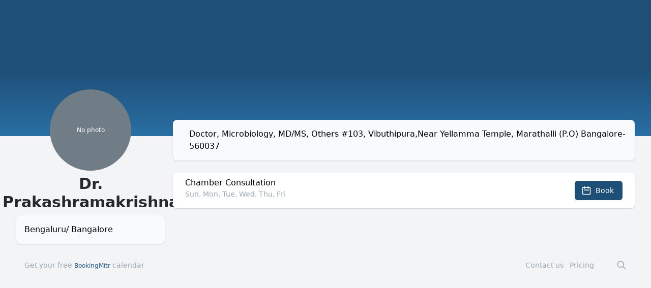

--- FILE ---
content_type: text/html; charset=utf-8
request_url: https://bookingmitr.com/prakash_r1975
body_size: 5202
content:
<!DOCTYPE html><html lang="en"><head><script async="" src="https://www.googletagmanager.com/gtag/js?id=G-VGZNVYXXEK"></script><script>
            window.dataLayer = window.dataLayer || [];
            function gtag(){dataLayer.push(arguments);}
            gtag('js', new Date());
            gtag('config', 'G-VGZNVYXXEK', {
              page_path: window.location.pathname,
            });

            window['_fs_debug'] = false;
            window['_fs_host'] = 'fullstory.com';
            window['_fs_script'] = 'edge.fullstory.com/s/fs.js';
            window['_fs_org'] = '13YT4A';
            window['_fs_namespace'] = 'FS';
            (function(m,n,e,t,l,o,g,y){
                if (e in m) {if(m.console && m.console.log) { m.console.log('FullStory namespace conflict. Please set window["_fs_namespace"].');} return;}
                g=m[e]=function(a,b,s){g.q?g.q.push([a,b,s]):g._api(a,b,s);};g.q=[];
                o=n.createElement(t);o.async=1;o.crossOrigin='anonymous';o.src='https://'+_fs_script;
                y=n.getElementsByTagName(t)[0];y.parentNode.insertBefore(o,y);
                g.identify=function(i,v,s){g(l,{uid:i},s);if(v)g(l,v,s)};g.setUserVars=function(v,s){g(l,v,s)};g.event=function(i,v,s){g('event',{n:i,p:v},s)};
                g.anonymize=function(){g.identify(!!0)};
                g.shutdown=function(){g("rec",!1)};g.restart=function(){g("rec",!0)};
                g.log = function(a,b){g("log",[a,b])};
                g.consent=function(a){g("consent",!arguments.length||a)};
                g.identifyAccount=function(i,v){o='account';v=v||{};v.acctId=i;g(o,v)};
                g.clearUserCookie=function(){};
                g.setVars=function(n, p){g('setVars',[n,p]);};
                g._w={};y='XMLHttpRequest';g._w[y]=m[y];y='fetch';g._w[y]=m[y];
                if(m[y])m[y]=function(){return g._w[y].apply(this,arguments)};
                g._v="1.3.0";
            })(window,document,window['_fs_namespace'],'script','user');
          </script><meta name="viewport" content="width=device-width"/><meta charSet="utf-8"/><meta name="twitter:card" content="summary_large_image"/><meta name="twitter:site" content="@BookingMitr"/><meta name="twitter:creator" content="@bookingmitr"/><title>Book appointment with Dr. Prakashramakrishna | BookingMitr.com</title><meta name="robots" content="index,follow"/><meta name="googlebot" content="index,follow"/><meta property="og:title" content="Book appointment with Dr. Prakashramakrishna | BookingMitr.com"/><meta property="og:description" content="Dr. Prakashramakrishna - Doctor, Microbiology"/><meta property="og:type" content="website"/><meta property="og:image" content="https://bookingmitr.com/BMLogo_Small.pngMeet%20**Dr.%20Prakashramakrishna**%20%3Cbr%3EDr.%20Prakashramakrishna%20-%20Doctor%2C%20Microbiology.png?md=1&amp;images=https%3A%2F%2Fbookingmitr.com%2Fbookingmitr-logo-white.svg&amp;images=https%3A%2F%2Fdrive.google.com%2Fuc%3Fexport%3Dview%26id%3D1ThPtAcmf8ytNsaj6k_RUB41Tenvdi5uR"/><meta property="og:site_name" content="BookingMitr.com"/><meta property="name" content="Book appointment with Dr. Prakashramakrishna | BookingMitr.com"/><meta name="description" content="Dr. Prakashramakrishna - Doctor, Microbiology"/><meta property="image" content="https://bookingmitr.com/BMLogo_Small.pngMeet%20**Dr.%20Prakashramakrishna**%20%3Cbr%3EDr.%20Prakashramakrishna%20-%20Doctor%2C%20Microbiology.png?md=1&amp;images=https%3A%2F%2Fbookingmitr.com%2Fbookingmitr-logo-white.svg&amp;images=https%3A%2F%2Fdrive.google.com%2Fuc%3Fexport%3Dview%26id%3D1ThPtAcmf8ytNsaj6k_RUB41Tenvdi5uR"/><meta name="next-head-count" content="16"/><link rel="preload" href="/_next/static/css/22ef38fecde913c8939c.css" as="style"/><link rel="stylesheet" href="/_next/static/css/22ef38fecde913c8939c.css" data-n-g=""/><link rel="preload" href="/_next/static/css/dff9888e87c03b8ddbc1.css" as="style"/><link rel="stylesheet" href="/_next/static/css/dff9888e87c03b8ddbc1.css" data-n-p=""/><noscript data-n-css=""></noscript><script defer="" nomodule="" src="/_next/static/chunks/polyfills-a40ef1678bae11e696dba45124eadd70.js"></script><script src="/_next/static/chunks/webpack-8d25afb11fc5abd2aacf.js" defer=""></script><script src="/_next/static/chunks/framework-336caa3f6419768205fe.js" defer=""></script><script src="/_next/static/chunks/main-dd7ce48f1d7730bf7a55.js" defer=""></script><script src="/_next/static/chunks/pages/_app-62bf52c9b0478f99ed94.js" defer=""></script><script src="/_next/static/chunks/78e521c3-d15c8615d09aecb30e63.js" defer=""></script><script src="/_next/static/chunks/1606726a-16e49cdef15cfce2ce72.js" defer=""></script><script src="/_next/static/chunks/29107295-a36037e5ea1af0472eba.js" defer=""></script><script src="/_next/static/chunks/6049-f78e4877a8123049ca23.js" defer=""></script><script src="/_next/static/chunks/1496-7642b83a5263fac060bf.js" defer=""></script><script src="/_next/static/chunks/5047-c2b5131c194a60fd63c9.js" defer=""></script><script src="/_next/static/chunks/3532-db4081b0c99127249687.js" defer=""></script><script src="/_next/static/chunks/5548-8f9029bb1963c4f31d68.js" defer=""></script><script src="/_next/static/chunks/2078-bc3b73359b9a91329ec9.js" defer=""></script><script src="/_next/static/chunks/7444-750a94ec8bafb5e36fe8.js" defer=""></script><script src="/_next/static/chunks/5835-fc1031376763ff771917.js" defer=""></script><script src="/_next/static/chunks/7452-2a9e30c31d205d0593cc.js" defer=""></script><script src="/_next/static/chunks/2378-8eef1111eea34ab305eb.js" defer=""></script><script src="/_next/static/chunks/211-80779f8d656121a0a925.js" defer=""></script><script src="/_next/static/chunks/2804-6b95557f297d7635c9c6.js" defer=""></script><script src="/_next/static/chunks/2004-1d0ad79caa8973a50adc.js" defer=""></script><script src="/_next/static/chunks/3086-8fe14e4014c99147facc.js" defer=""></script><script src="/_next/static/chunks/1431-c9dbf9111b7576880492.js" defer=""></script><script src="/_next/static/chunks/9773-fe41acfa8e3c2c3cedc8.js" defer=""></script><script src="/_next/static/chunks/1670-3f0b60e172818377a513.js" defer=""></script><script src="/_next/static/chunks/1213-ac0b763fe636739321e4.js" defer=""></script><script src="/_next/static/chunks/9171-d2af2b9b36cba63395bf.js" defer=""></script><script src="/_next/static/chunks/5625-4698cc6579f9a8cb23c2.js" defer=""></script><script src="/_next/static/chunks/pages/%5Buser%5D-a54bc9b8e6d37a1313de.js" defer=""></script><script src="/_next/static/YjnS9OXbldN625QQPHkXF/_buildManifest.js" defer=""></script><script src="/_next/static/YjnS9OXbldN625QQPHkXF/_ssgManifest.js" defer=""></script></head><body><div id="__next"><div><div><div class="bg-gradient-to-b from-blue-600 via-blue-600 to-blue-300 pb-32"><div class=" -z-10 banner_image_container"><div style="display:block;overflow:hidden;position:absolute;top:0;left:0;bottom:0;right:0;box-sizing:border-box;margin:0"><img src="[data-uri]" decoding="async" data-nimg="fill" style="position:absolute;top:0;left:0;bottom:0;right:0;box-sizing:border-box;padding:0;border:none;margin:auto;display:block;width:0;height:0;min-width:100%;max-width:100%;min-height:100%;max-height:100%;object-fit:cover"/><noscript><img sizes="100vw" srcSet="/_next/image?url=https%3A%2F%2Fdrive.google.com%2Fuc%3Fexport%3Dview%26id%3D13-MLGNxAm9FJaCWT89a7L4pmjFWaxPGE&amp;w=640&amp;q=100 640w, /_next/image?url=https%3A%2F%2Fdrive.google.com%2Fuc%3Fexport%3Dview%26id%3D13-MLGNxAm9FJaCWT89a7L4pmjFWaxPGE&amp;w=750&amp;q=100 750w, /_next/image?url=https%3A%2F%2Fdrive.google.com%2Fuc%3Fexport%3Dview%26id%3D13-MLGNxAm9FJaCWT89a7L4pmjFWaxPGE&amp;w=828&amp;q=100 828w, /_next/image?url=https%3A%2F%2Fdrive.google.com%2Fuc%3Fexport%3Dview%26id%3D13-MLGNxAm9FJaCWT89a7L4pmjFWaxPGE&amp;w=1080&amp;q=100 1080w, /_next/image?url=https%3A%2F%2Fdrive.google.com%2Fuc%3Fexport%3Dview%26id%3D13-MLGNxAm9FJaCWT89a7L4pmjFWaxPGE&amp;w=1200&amp;q=100 1200w, /_next/image?url=https%3A%2F%2Fdrive.google.com%2Fuc%3Fexport%3Dview%26id%3D13-MLGNxAm9FJaCWT89a7L4pmjFWaxPGE&amp;w=1920&amp;q=100 1920w, /_next/image?url=https%3A%2F%2Fdrive.google.com%2Fuc%3Fexport%3Dview%26id%3D13-MLGNxAm9FJaCWT89a7L4pmjFWaxPGE&amp;w=2048&amp;q=100 2048w, /_next/image?url=https%3A%2F%2Fdrive.google.com%2Fuc%3Fexport%3Dview%26id%3D13-MLGNxAm9FJaCWT89a7L4pmjFWaxPGE&amp;w=3840&amp;q=100 3840w" src="/_next/image?url=https%3A%2F%2Fdrive.google.com%2Fuc%3Fexport%3Dview%26id%3D13-MLGNxAm9FJaCWT89a7L4pmjFWaxPGE&amp;w=3840&amp;q=100" decoding="async" data-nimg="fill" style="position:absolute;top:0;left:0;bottom:0;right:0;box-sizing:border-box;padding:0;border:none;margin:auto;display:block;width:0;height:0;min-width:100%;max-width:100%;min-height:100%;max-height:100%;object-fit:cover" loading="lazy"/></noscript></div></div><header class="py-10"><div class="max-w-7xl mx-auto px-4 sm:px-6 lg:px-8"><p class="text-xs text-green-200">Please use &quot;Chrome&quot; or &quot;Safari&quot; browser</p><h1 class="text-3xl font-bold text-white"><span class="hidden md:block"> </span></h1><h2 class="text-lg font-bold text-white mr-4"><span class=""></span></h2><div class=" text-white mr-4"><span class="hidden md:block"> </span></div></div></header></div><main class="md:-mt-28 -mt-20"><div class="max-w-7xl mx-auto pb-2 sm:px-6 lg:px-8"><div class="md:grid grid-cols-4 gap-4"><div class="col-span-1  bm_z-1"><div class="rounded-lg h-auto h-40_NOTUSED  min-h-40  mb-4_NOTUSED lg:mb-8_NOTUSED"><div class=" pt-5 pb-2 px-0 sm:items-center break-words flex justify-center w-full"><ul class="flex -space-x-2 overflow-hidden z-10"><li class="inline-block"><span></span></li></ul></div></div><div class="pt-4_NOTUSED md:pt-0 "><h1 class="text-3xl font-bold mb-2 font-semibold text-gray-800 flex justify-center text-center  md:pr-0">Dr. Prakashramakrishna</h1><div class="px-4"></div></div><div class="rounded-lg  mb-4 "><div class="bg-gray-100_NO_DEL bg-gray-50_DEL px-4 relative  bg-gray-100_NO bg-gray-50 shadow rounded-lg py-4 pb-4 "><div class="bm_noinherit"><div class=""><div id="11" class="bm_dynamic long-text break-words bm_clamp">Bengaluru/ Bangalore</div></div></div></div></div></div><div class="col-span-3 md:mt-20  bm_z-1"><div class="mb-4 lg:mb-6 px-4 md:pl-8 break-words  relative bg-gray-100_NO bg-gray-50 shadow rounded-lg py-4 "><div class="bm_noinherit"><div class=""><div id="21" class="bm_dynamic long-text break-words bm_clamp">Doctor, Microbiology, MD/MS, Others
#103, Vibuthipura,Near Yellamma Temple, Marathalli (P.O) Bangalore-560037</div></div></div></div><div class="bg-white shadow overflow-hidden rounded-lg"><ul class="divide-y divide-gray-200"><li class="flex p-2  bm_center text-center_NO bm_290:text-left"><div class=" w-full "><div class=" gap-2 px-1 bm_413:px-2 bm_576:px-4 sm:px-6 align-top align-text-top  
                                bm_290:flex bm_290:grid bm_290:grid-cols-5 bm_290:gap-0 
                                text-left"><div class="pb-1 bm_290:col-span-4 mr-2"><h2 class="block font-medium items-left_NO text-left_NO break-words">Chamber Consultation</h2><p class="block text-gray-400 break-words text-sm">Sun, Mon, Tue, Wed, Thu, Fri</p></div><div class="block flex items-center w-full py-2 bm_290:col-span-1 justify-center bm_290:justify-end ml-2 bm_576:ml-0"><button data-testid="Book" class="inline-flex items-center px-3 py-2 text-sm font-medium rounded-sm relative border border-transparent text-white bg-neutral-900 hover:bg-neutral-800 hover:shadow-md focus:outline-none focus:ring-2 focus:ring-offset-1 focus:ring-neutral-900 bm_290:w-full_NO py-1 text-green-600 border border-blue-600  rounded-lg  btn btn-primary flex justify-center items-center "><svg xmlns="http://www.w3.org/2000/svg" fill="none" viewBox="0 0 24 24" stroke="currentColor" class="inline w-5 h-5 mr-2 -ml-1"><path stroke-linecap="round" stroke-linejoin="round" stroke-width="2" d="M8 7V3m8 4V3m-9 8h10M5 21h14a2 2 0 002-2V7a2 2 0 00-2-2H5a2 2 0 00-2 2v12a2 2 0 002 2z"></path></svg><span class="hidden bm_319:block">Book</span></button></div></div></div></li></ul></div></div></div><div class="hidden"><input type="hidden" name="inputbanner" id="inputbanner" placeholder="URL" class="mt-1 block w-full border border-gray-300 rounded-sm shadow-sm py-2 px-3 focus:outline-none focus:ring-neutral-500 focus:border-neutral-500 sm:text-sm" value="https://drive.google.com/uc?export=view&amp;id=13-MLGNxAm9FJaCWT89a7L4pmjFWaxPGE"/></div><div class="max-w-7xl mx-auto pb-12 px-4 sm:px-6 lg:px-4 gap-4"><div class="relative"><div class="flex items-center justify-between mt-4 md:px-4 sm:px-0"><div class="flex items-center"><div class="flex-shrink-0"><div class="text-sm text-gray-400 gap-2 sm:gap-x-4 flex"><div class="absolute left-0 "><div class="flex gap-x-2"><a href="/" target="_blank">Get your free <span class="text-blue-500  text-xs">BookingMitr</span> calendar</a></div></div><div class="absolute right-0"><div class="flex "><div class="hidden md:block"><div class="ml-4 flex items-center md:ml-6"><div class="ml-3 relative"><div><span class="text-sm text-gray-400 gap-4 "><a href="/index.html#contactus" class="text-sm text-gray-400">Contact us</a></span></div></div><div class="ml-3 relative"><div><span class="text-sm text-gray-400 gap-4 mr-4"><a href="/index.html#pricing" class="text-sm text-gray-400">Pricing</a></span></div></div></div></div><div class="flex md:ml-7"><a href="/search"><svg xmlns="http://www.w3.org/2000/svg" fill="none" viewBox="0 0 24 24" stroke="currentColor" class="h-5 w-5 " aria-hidden="true"><path stroke-linecap="round" stroke-linejoin="round" stroke-width="2" d="M21 21l-6-6m2-5a7 7 0 11-14 0 7 7 0 0114 0z"></path></svg></a></div></div></div></div></div><div class="hidden md:block"><div class="ml-10 flex items-baseline space-x-4"></div></div></div></div></div></div></div><div></div></main></div></div></div><script id="__NEXT_DATA__" type="application/json">{"props":{"pageProps":{"user":{"id":12191,"username":"prakash_r1975","email":"prakash_r1975@indiatimes.com","name":"Dr. Prakashramakrishna","bio":"Doctor, Microbiology, MD/MS, Others\n#103, Vibuthipura,Near Yellamma Temple, Marathalli (P.O) Bangalore-560037","avatar":"https://drive.google.com/uc?export=view\u0026id=1ThPtAcmf8ytNsaj6k_RUB41Tenvdi5uR","eventTypes":[],"timeZone":"Asia/Kolkata","customPageContents":[{"id":18157,"userId":12191,"pageId":12191,"pageName":"prakash_r1975","postitionId":0,"textHtml":"https://drive.google.com/uc?export=view\u0026id=13-MLGNxAm9FJaCWT89a7L4pmjFWaxPGE","textJson":null,"elementType":"IMG","imgType":"BANNER","isPublished":1,"createdEpoch":1647445913,"isRejected":0,"adminComments":null,"commentEpoch":null,"adminId":null},{"id":18158,"userId":12191,"pageId":12191,"pageName":"prakash_r1975","postitionId":11,"textHtml":"Bengaluru/ Bangalore","textJson":null,"elementType":"DIV","imgType":"OTHER","isPublished":1,"createdEpoch":1647445913,"isRejected":0,"adminComments":null,"commentEpoch":null,"adminId":null}],"credentials":[],"isprofileclaimed":0,"userMiscellaneous":[{"id":57886,"userId":12191,"key":"DEMOVIDEOLINK","value":"https://bookingmitr.wistia.com/medias/fm5ko3mhzc","lemmatized":"https://bookingmitr.wistia.com/medias/fm5ko3mhzc","googleSheetOrgId":14,"pageType":"PREVIEW","createdEpoch":1647445913},{"id":57887,"userId":12191,"key":"CITY","value":"Bengaluru","lemmatized":"bengaluru","googleSheetOrgId":14,"pageType":"PREVIEW","createdEpoch":1647445913},{"id":57888,"userId":12191,"key":"CITY","value":"Bangalore","lemmatized":"bangalore","googleSheetOrgId":14,"pageType":"PREVIEW","createdEpoch":1647445913},{"id":57889,"userId":12191,"key":"SPECIALIZATION","value":"Microbiology","lemmatized":"microbiology","googleSheetOrgId":14,"pageType":"PREVIEW","createdEpoch":1647445913},{"id":57890,"userId":12191,"key":"SPECIALIZATION","value":"MD/MS","lemmatized":"md/ms","googleSheetOrgId":14,"pageType":"PREVIEW","createdEpoch":1647445913},{"id":57891,"userId":12191,"key":"SPECIALIZATION","value":"Others","lemmatized":"others","googleSheetOrgId":14,"pageType":"PREVIEW","createdEpoch":1647445913}],"profession":"Doctor, Microbiology","isEmailVerified":false},"eventTypes":[{"team":null,"id":23739,"isNonRepeatable":false,"isSeriesBookingAllowed":false,"bookingUid":null,"userId":12191,"teamId":null,"schedulingType":null,"title":"Chamber Consultation","description":"Sun, Mon, Tue, Wed, Thu, Fri","locations":[{"type":"phone"}],"slug":"Chamber_Consultation","isMeEventOwner":false,"isMeEventTeamOwner":false}],"MY_BOT_NUMBER":"919933639017","isMePageOwner":false,"isMeTruePageOwner":false,"isPageOwnerOrAleastOneEventTeamOwner":false,"bannerImage":"https://drive.google.com/uc?export=view\u0026id=13-MLGNxAm9FJaCWT89a7L4pmjFWaxPGE","bannerTitle":null,"cardHtml_Left_11":"Bengaluru/ Bangalore","cardHtml_Right_21":null},"__N_SSP":true},"page":"/[user]","query":{"user":"prakash_r1975"},"buildId":"YjnS9OXbldN625QQPHkXF","isFallback":false,"gssp":true,"locale":"en","locales":["en"],"defaultLocale":"en","scriptLoader":[]}</script></body></html>

--- FILE ---
content_type: application/javascript; charset=UTF-8
request_url: https://bookingmitr.com/_next/static/chunks/5047-c2b5131c194a60fd63c9.js
body_size: 79712
content:
(self.webpackChunk_N_E=self.webpackChunk_N_E||[]).push([[5047],{17861:function(a,e,t){"use strict";t.d(e,{Z:function(){return ea}});var n=t(11526),r=Math.abs,i=String.fromCharCode;function o(a){return a.trim()}function s(a,e,t){return a.replace(e,t)}function u(a,e){return a.indexOf(e)}function l(a,e){return 0|a.charCodeAt(e)}function c(a,e,t){return a.slice(e,t)}function d(a){return a.length}function m(a){return a.length}function h(a,e){return e.push(a),a}var f=1,p=1,b=0,g=0,y=0,v="";function k(a,e,t,n,r,i,o){return{value:a,root:e,parent:t,type:n,props:r,children:i,line:f,column:p,length:o,return:""}}function A(a,e,t){return k(a,e.root,e.parent,t,e.props,e.children,0)}function T(){return y=g>0?l(v,--g):0,p--,10===y&&(p=1,f--),y}function w(){return y=g<b?l(v,g++):0,p++,10===y&&(p=1,f++),y}function C(){return l(v,g)}function S(){return g}function E(a,e){return c(v,a,e)}function z(a){switch(a){case 0:case 9:case 10:case 13:case 32:return 5;case 33:case 43:case 44:case 47:case 62:case 64:case 126:case 59:case 123:case 125:return 4;case 58:return 3;case 34:case 39:case 40:case 91:return 2;case 41:case 93:return 1}return 0}function M(a){return f=p=1,b=d(v=a),g=0,[]}function P(a){return v="",a}function O(a){return o(E(g-1,I(91===a?a+2:40===a?a+1:a)))}function j(a){for(;(y=C())&&y<33;)w();return z(a)>2||z(y)>3?"":" "}function x(a,e){for(;--e&&w()&&!(y<48||y>102||y>57&&y<65||y>70&&y<97););return E(a,S()+(e<6&&32==C()&&32==w()))}function I(a){for(;w();)switch(y){case a:return g;case 34:case 39:return I(34===a||39===a?a:y);case 40:41===a&&I(a);break;case 92:w()}return g}function D(a,e){for(;w()&&a+y!==57&&(a+y!==84||47!==C()););return"/*"+E(e,g-1)+"*"+i(47===a?a:w())}function _(a){for(;!z(C());)w();return E(a,g)}var N="-ms-",L="-moz-",B="-webkit-",V="comm",H="rule",U="decl";function R(a,e){for(var t="",n=m(a),r=0;r<n;r++)t+=e(a[r],r,a,e)||"";return t}function F(a,e,t,n){switch(a.type){case"@import":case U:return a.return=a.return||a.value;case V:return"";case H:a.value=a.props.join(",")}return d(t=R(a.children,n))?a.return=a.value+"{"+t+"}":""}function $(a,e){switch(function(a,e){return(((e<<2^l(a,0))<<2^l(a,1))<<2^l(a,2))<<2^l(a,3)}(a,e)){case 5103:return B+"print-"+a+a;case 5737:case 4201:case 3177:case 3433:case 1641:case 4457:case 2921:case 5572:case 6356:case 5844:case 3191:case 6645:case 3005:case 6391:case 5879:case 5623:case 6135:case 4599:case 4855:case 4215:case 6389:case 5109:case 5365:case 5621:case 3829:return B+a+a;case 5349:case 4246:case 4810:case 6968:case 2756:return B+a+L+a+N+a+a;case 6828:case 4268:return B+a+N+a+a;case 6165:return B+a+N+"flex-"+a+a;case 5187:return B+a+s(a,/(\w+).+(:[^]+)/,"-webkit-box-$1$2-ms-flex-$1$2")+a;case 5443:return B+a+N+"flex-item-"+s(a,/flex-|-self/,"")+a;case 4675:return B+a+N+"flex-line-pack"+s(a,/align-content|flex-|-self/,"")+a;case 5548:return B+a+N+s(a,"shrink","negative")+a;case 5292:return B+a+N+s(a,"basis","preferred-size")+a;case 6060:return B+"box-"+s(a,"-grow","")+B+a+N+s(a,"grow","positive")+a;case 4554:return B+s(a,/([^-])(transform)/g,"$1-webkit-$2")+a;case 6187:return s(s(s(a,/(zoom-|grab)/,B+"$1"),/(image-set)/,B+"$1"),a,"")+a;case 5495:case 3959:return s(a,/(image-set\([^]*)/,B+"$1$`$1");case 4968:return s(s(a,/(.+:)(flex-)?(.*)/,"-webkit-box-pack:$3-ms-flex-pack:$3"),/s.+-b[^;]+/,"justify")+B+a+a;case 4095:case 3583:case 4068:case 2532:return s(a,/(.+)-inline(.+)/,B+"$1$2")+a;case 8116:case 7059:case 5753:case 5535:case 5445:case 5701:case 4933:case 4677:case 5533:case 5789:case 5021:case 4765:if(d(a)-1-e>6)switch(l(a,e+1)){case 109:if(45!==l(a,e+4))break;case 102:return s(a,/(.+:)(.+)-([^]+)/,"$1-webkit-$2-$3$1"+L+(108==l(a,e+3)?"$3":"$2-$3"))+a;case 115:return~u(a,"stretch")?$(s(a,"stretch","fill-available"),e)+a:a}break;case 4949:if(115!==l(a,e+1))break;case 6444:switch(l(a,d(a)-3-(~u(a,"!important")&&10))){case 107:return s(a,":",":"+B)+a;case 101:return s(a,/(.+:)([^;!]+)(;|!.+)?/,"$1"+B+(45===l(a,14)?"inline-":"")+"box$3$1"+B+"$2$3$1"+N+"$2box$3")+a}break;case 5936:switch(l(a,e+11)){case 114:return B+a+N+s(a,/[svh]\w+-[tblr]{2}/,"tb")+a;case 108:return B+a+N+s(a,/[svh]\w+-[tblr]{2}/,"tb-rl")+a;case 45:return B+a+N+s(a,/[svh]\w+-[tblr]{2}/,"lr")+a}return B+a+N+a+a}return a}function q(a){return P(G("",null,null,null,[""],a=M(a),0,[0],a))}function G(a,e,t,n,r,o,u,l,c){for(var m=0,f=0,p=u,b=0,g=0,y=0,v=1,k=1,A=1,E=0,z="",M=r,P=o,I=n,N=z;k;)switch(y=E,E=w()){case 34:case 39:case 91:case 40:N+=O(E);break;case 9:case 10:case 13:case 32:N+=j(y);break;case 92:N+=x(S()-1,7);continue;case 47:switch(C()){case 42:case 47:h(Z(D(w(),S()),e,t),c);break;default:N+="/"}break;case 123*v:l[m++]=d(N)*A;case 125*v:case 59:case 0:switch(E){case 0:case 125:k=0;case 59+f:g>0&&d(N)-p&&h(g>32?W(N+";",n,t,p-1):W(s(N," ","")+";",n,t,p-2),c);break;case 59:N+=";";default:if(h(I=K(N,e,t,m,f,r,l,z,M=[],P=[],p),o),123===E)if(0===f)G(N,e,I,I,M,o,p,l,P);else switch(b){case 100:case 109:case 115:G(a,I,I,n&&h(K(a,I,I,0,0,r,l,z,r,M=[],p),P),r,P,p,l,n?M:P);break;default:G(N,I,I,I,[""],P,p,l,P)}}m=f=g=0,v=A=1,z=N="",p=u;break;case 58:p=1+d(N),g=y;default:if(v<1)if(123==E)--v;else if(125==E&&0==v++&&125==T())continue;switch(N+=i(E),E*v){case 38:A=f>0?1:(N+="\f",-1);break;case 44:l[m++]=(d(N)-1)*A,A=1;break;case 64:45===C()&&(N+=O(w())),b=C(),f=d(z=N+=_(S())),E++;break;case 45:45===y&&2==d(N)&&(v=0)}}return o}function K(a,e,t,n,i,u,l,d,h,f,p){for(var b=i-1,g=0===i?u:[""],y=m(g),v=0,A=0,T=0;v<n;++v)for(var w=0,C=c(a,b+1,b=r(A=l[v])),S=a;w<y;++w)(S=o(A>0?g[w]+" "+C:s(C,/&\f/g,g[w])))&&(h[T++]=S);return k(a,e,t,0===i?H:d,h,f,p)}function Z(a,e,t){return k(a,e,t,V,i(y),c(a,2,-2),0)}function W(a,e,t,n){return k(a,e,t,U,c(a,0,n),c(a,n+1,-1),n)}var Y=function(a,e){return P(function(a,e){var t=-1,n=44;do{switch(z(n)){case 0:38===n&&12===C()&&(e[t]=1),a[t]+=_(g-1);break;case 2:a[t]+=O(n);break;case 4:if(44===n){a[++t]=58===C()?"&\f":"",e[t]=a[t].length;break}default:a[t]+=i(n)}}while(n=w());return a}(M(a),e))},J=new WeakMap,Q=function(a){if("rule"===a.type&&a.parent&&a.length){for(var e=a.value,t=a.parent,n=a.column===t.column&&a.line===t.line;"rule"!==t.type;)if(!(t=t.parent))return;if((1!==a.props.length||58===e.charCodeAt(0)||J.get(t))&&!n){J.set(a,!0);for(var r=[],i=Y(e,r),o=t.props,s=0,u=0;s<i.length;s++)for(var l=0;l<o.length;l++,u++)a.props[u]=r[s]?i[s].replace(/&\f/g,o[l]):o[l]+" "+i[s]}}},X=function(a){if("decl"===a.type){var e=a.value;108===e.charCodeAt(0)&&98===e.charCodeAt(2)&&(a.return="",a.value="")}},aa=[function(a,e,t,n){if(!a.return)switch(a.type){case U:a.return=$(a.value,a.length);break;case"@keyframes":return R([A(s(a.value,"@","@"+B),a,"")],n);case H:if(a.length)return function(a,e){return a.map(e).join("")}(a.props,(function(e){switch(function(a,e){return(a=e.exec(a))?a[0]:a}(e,/(::plac\w+|:read-\w+)/)){case":read-only":case":read-write":return R([A(s(e,/:(read-\w+)/,":-moz-$1"),a,"")],n);case"::placeholder":return R([A(s(e,/:(plac\w+)/,":-webkit-input-$1"),a,""),A(s(e,/:(plac\w+)/,":-moz-$1"),a,""),A(s(e,/:(plac\w+)/,N+"input-$1"),a,"")],n)}return""}))}}],ea=function(a){var e=a.key;if("css"===e){var t=document.querySelectorAll("style[data-emotion]:not([data-s])");Array.prototype.forEach.call(t,(function(a){-1!==a.getAttribute("data-emotion").indexOf(" ")&&(document.head.appendChild(a),a.setAttribute("data-s",""))}))}var r=a.stylisPlugins||aa;var i,o,s={},u=[];i=a.container||document.head,Array.prototype.forEach.call(document.querySelectorAll('style[data-emotion^="'+e+' "]'),(function(a){for(var e=a.getAttribute("data-emotion").split(" "),t=1;t<e.length;t++)s[e[t]]=!0;u.push(a)}));var l,c,d=[F,(c=function(a){l.insert(a)},function(a){a.root||(a=a.return)&&c(a)})],h=function(a){var e=m(a);return function(t,n,r,i){for(var o="",s=0;s<e;s++)o+=a[s](t,n,r,i)||"";return o}}([Q,X].concat(r,d));o=function(a,e,t,n){l=t,R(q(a?a+"{"+e.styles+"}":e.styles),h),n&&(f.inserted[e.name]=!0)};var f={key:e,sheet:new n.m({key:e,container:i,nonce:a.nonce,speedy:a.speedy,prepend:a.prepend}),nonce:a.nonce,inserted:s,registered:{},insert:o};return f.sheet.hydrate(u),f}},58694:function(a,e,t){"use strict";t.d(e,{C:function(){return l},E:function(){return f},T:function(){return d},c:function(){return h},h:function(){return s},w:function(){return c}});var n=t(67294),r=t(24865),i=t(70444),o=t(99984),s=Object.prototype.hasOwnProperty,u=(0,n.createContext)("undefined"!==typeof HTMLElement?(0,r.Z)({key:"css"}):null),l=u.Provider,c=function(a){return(0,n.forwardRef)((function(e,t){var r=(0,n.useContext)(u);return a(e,r,t)}))},d=(0,n.createContext)({});var m="__EMOTION_TYPE_PLEASE_DO_NOT_USE__",h=function(a,e){var t={};for(var n in e)s.call(e,n)&&(t[n]=e[n]);return t[m]=a,t},f=c((function(a,e,t){var r=a.css;"string"===typeof r&&void 0!==e.registered[r]&&(r=e.registered[r]);var u=a[m],l=[r],c="";"string"===typeof a.className?c=(0,i.f)(e.registered,l,a.className):null!=a.className&&(c=a.className+" ");var h=(0,o.O)(l,void 0,"function"===typeof r||Array.isArray(r)?(0,n.useContext)(d):void 0);(0,i.M)(e,h,"string"===typeof u);c+=e.key+"-"+h.name;var f={};for(var p in a)s.call(a,p)&&"css"!==p&&p!==m&&(f[p]=a[p]);return f.ref=t,f.className=c,(0,n.createElement)(u,f)}))},70917:function(a,e,t){"use strict";t.d(e,{ms:function(){return m},iv:function(){return u},tZ:function(){return s},F4:function(){return l}});var n=t(67294),r=(t(24865),t(58694)),i=(t(8679),t(70444)),o=t(99984),s=function(a,e){var t=arguments;if(null==e||!r.h.call(e,"css"))return n.createElement.apply(void 0,t);var i=t.length,o=new Array(i);o[0]=r.E,o[1]=(0,r.c)(a,e);for(var s=2;s<i;s++)o[s]=t[s];return n.createElement.apply(null,o)};function u(){for(var a=arguments.length,e=new Array(a),t=0;t<a;t++)e[t]=arguments[t];return(0,o.O)(e)}var l=function(){var a=u.apply(void 0,arguments),e="animation-"+a.name;return{name:e,styles:"@keyframes "+e+"{"+a.styles+"}",anim:1,toString:function(){return"_EMO_"+this.name+"_"+this.styles+"_EMO_"}}},c=function a(e){for(var t=e.length,n=0,r="";n<t;n++){var i=e[n];if(null!=i){var o=void 0;switch(typeof i){case"boolean":break;case"object":if(Array.isArray(i))o=a(i);else for(var s in o="",i)i[s]&&s&&(o&&(o+=" "),o+=s);break;default:o=i}o&&(r&&(r+=" "),r+=o)}}return r};function d(a,e,t){var n=[],r=(0,i.f)(a,n,t);return n.length<2?t:r+e(n)}var m=(0,r.w)((function(a,e){var t=function(){for(var a=arguments.length,t=new Array(a),n=0;n<a;n++)t[n]=arguments[n];var r=(0,o.O)(t,e.registered);return(0,i.M)(e,r,!1),e.key+"-"+r.name},s={css:t,cx:function(){for(var a=arguments.length,n=new Array(a),r=0;r<a;r++)n[r]=arguments[r];return d(e.registered,t,c(n))},theme:(0,n.useContext)(r.T)},u=a.children(s);return!0,u}))},24865:function(a,e,t){"use strict";t.d(e,{Z:function(){return ea}});var n=t(11526),r=Math.abs,i=String.fromCharCode;function o(a){return a.trim()}function s(a,e,t){return a.replace(e,t)}function u(a,e){return a.indexOf(e)}function l(a,e){return 0|a.charCodeAt(e)}function c(a,e,t){return a.slice(e,t)}function d(a){return a.length}function m(a){return a.length}function h(a,e){return e.push(a),a}var f=1,p=1,b=0,g=0,y=0,v="";function k(a,e,t,n,r,i,o){return{value:a,root:e,parent:t,type:n,props:r,children:i,line:f,column:p,length:o,return:""}}function A(a,e,t){return k(a,e.root,e.parent,t,e.props,e.children,0)}function T(){return y=g>0?l(v,--g):0,p--,10===y&&(p=1,f--),y}function w(){return y=g<b?l(v,g++):0,p++,10===y&&(p=1,f++),y}function C(){return l(v,g)}function S(){return g}function E(a,e){return c(v,a,e)}function z(a){switch(a){case 0:case 9:case 10:case 13:case 32:return 5;case 33:case 43:case 44:case 47:case 62:case 64:case 126:case 59:case 123:case 125:return 4;case 58:return 3;case 34:case 39:case 40:case 91:return 2;case 41:case 93:return 1}return 0}function M(a){return f=p=1,b=d(v=a),g=0,[]}function P(a){return v="",a}function O(a){return o(E(g-1,I(91===a?a+2:40===a?a+1:a)))}function j(a){for(;(y=C())&&y<33;)w();return z(a)>2||z(y)>3?"":" "}function x(a,e){for(;--e&&w()&&!(y<48||y>102||y>57&&y<65||y>70&&y<97););return E(a,S()+(e<6&&32==C()&&32==w()))}function I(a){for(;w();)switch(y){case a:return g;case 34:case 39:return I(34===a||39===a?a:y);case 40:41===a&&I(a);break;case 92:w()}return g}function D(a,e){for(;w()&&a+y!==57&&(a+y!==84||47!==C()););return"/*"+E(e,g-1)+"*"+i(47===a?a:w())}function _(a){for(;!z(C());)w();return E(a,g)}var N="-ms-",L="-moz-",B="-webkit-",V="comm",H="rule",U="decl";function R(a,e){for(var t="",n=m(a),r=0;r<n;r++)t+=e(a[r],r,a,e)||"";return t}function F(a,e,t,n){switch(a.type){case"@import":case U:return a.return=a.return||a.value;case V:return"";case H:a.value=a.props.join(",")}return d(t=R(a.children,n))?a.return=a.value+"{"+t+"}":""}function $(a,e){switch(function(a,e){return(((e<<2^l(a,0))<<2^l(a,1))<<2^l(a,2))<<2^l(a,3)}(a,e)){case 5103:return B+"print-"+a+a;case 5737:case 4201:case 3177:case 3433:case 1641:case 4457:case 2921:case 5572:case 6356:case 5844:case 3191:case 6645:case 3005:case 6391:case 5879:case 5623:case 6135:case 4599:case 4855:case 4215:case 6389:case 5109:case 5365:case 5621:case 3829:return B+a+a;case 5349:case 4246:case 4810:case 6968:case 2756:return B+a+L+a+N+a+a;case 6828:case 4268:return B+a+N+a+a;case 6165:return B+a+N+"flex-"+a+a;case 5187:return B+a+s(a,/(\w+).+(:[^]+)/,"-webkit-box-$1$2-ms-flex-$1$2")+a;case 5443:return B+a+N+"flex-item-"+s(a,/flex-|-self/,"")+a;case 4675:return B+a+N+"flex-line-pack"+s(a,/align-content|flex-|-self/,"")+a;case 5548:return B+a+N+s(a,"shrink","negative")+a;case 5292:return B+a+N+s(a,"basis","preferred-size")+a;case 6060:return B+"box-"+s(a,"-grow","")+B+a+N+s(a,"grow","positive")+a;case 4554:return B+s(a,/([^-])(transform)/g,"$1-webkit-$2")+a;case 6187:return s(s(s(a,/(zoom-|grab)/,B+"$1"),/(image-set)/,B+"$1"),a,"")+a;case 5495:case 3959:return s(a,/(image-set\([^]*)/,B+"$1$`$1");case 4968:return s(s(a,/(.+:)(flex-)?(.*)/,"-webkit-box-pack:$3-ms-flex-pack:$3"),/s.+-b[^;]+/,"justify")+B+a+a;case 4095:case 3583:case 4068:case 2532:return s(a,/(.+)-inline(.+)/,B+"$1$2")+a;case 8116:case 7059:case 5753:case 5535:case 5445:case 5701:case 4933:case 4677:case 5533:case 5789:case 5021:case 4765:if(d(a)-1-e>6)switch(l(a,e+1)){case 109:if(45!==l(a,e+4))break;case 102:return s(a,/(.+:)(.+)-([^]+)/,"$1-webkit-$2-$3$1"+L+(108==l(a,e+3)?"$3":"$2-$3"))+a;case 115:return~u(a,"stretch")?$(s(a,"stretch","fill-available"),e)+a:a}break;case 4949:if(115!==l(a,e+1))break;case 6444:switch(l(a,d(a)-3-(~u(a,"!important")&&10))){case 107:return s(a,":",":"+B)+a;case 101:return s(a,/(.+:)([^;!]+)(;|!.+)?/,"$1"+B+(45===l(a,14)?"inline-":"")+"box$3$1"+B+"$2$3$1"+N+"$2box$3")+a}break;case 5936:switch(l(a,e+11)){case 114:return B+a+N+s(a,/[svh]\w+-[tblr]{2}/,"tb")+a;case 108:return B+a+N+s(a,/[svh]\w+-[tblr]{2}/,"tb-rl")+a;case 45:return B+a+N+s(a,/[svh]\w+-[tblr]{2}/,"lr")+a}return B+a+N+a+a}return a}function q(a){return P(G("",null,null,null,[""],a=M(a),0,[0],a))}function G(a,e,t,n,r,o,u,l,c){for(var m=0,f=0,p=u,b=0,g=0,y=0,v=1,k=1,A=1,E=0,z="",M=r,P=o,I=n,N=z;k;)switch(y=E,E=w()){case 34:case 39:case 91:case 40:N+=O(E);break;case 9:case 10:case 13:case 32:N+=j(y);break;case 92:N+=x(S()-1,7);continue;case 47:switch(C()){case 42:case 47:h(Z(D(w(),S()),e,t),c);break;default:N+="/"}break;case 123*v:l[m++]=d(N)*A;case 125*v:case 59:case 0:switch(E){case 0:case 125:k=0;case 59+f:g>0&&d(N)-p&&h(g>32?W(N+";",n,t,p-1):W(s(N," ","")+";",n,t,p-2),c);break;case 59:N+=";";default:if(h(I=K(N,e,t,m,f,r,l,z,M=[],P=[],p),o),123===E)if(0===f)G(N,e,I,I,M,o,p,l,P);else switch(b){case 100:case 109:case 115:G(a,I,I,n&&h(K(a,I,I,0,0,r,l,z,r,M=[],p),P),r,P,p,l,n?M:P);break;default:G(N,I,I,I,[""],P,p,l,P)}}m=f=g=0,v=A=1,z=N="",p=u;break;case 58:p=1+d(N),g=y;default:if(v<1)if(123==E)--v;else if(125==E&&0==v++&&125==T())continue;switch(N+=i(E),E*v){case 38:A=f>0?1:(N+="\f",-1);break;case 44:l[m++]=(d(N)-1)*A,A=1;break;case 64:45===C()&&(N+=O(w())),b=C(),f=d(z=N+=_(S())),E++;break;case 45:45===y&&2==d(N)&&(v=0)}}return o}function K(a,e,t,n,i,u,l,d,h,f,p){for(var b=i-1,g=0===i?u:[""],y=m(g),v=0,A=0,T=0;v<n;++v)for(var w=0,C=c(a,b+1,b=r(A=l[v])),S=a;w<y;++w)(S=o(A>0?g[w]+" "+C:s(C,/&\f/g,g[w])))&&(h[T++]=S);return k(a,e,t,0===i?H:d,h,f,p)}function Z(a,e,t){return k(a,e,t,V,i(y),c(a,2,-2),0)}function W(a,e,t,n){return k(a,e,t,U,c(a,0,n),c(a,n+1,-1),n)}var Y=function(a,e){return P(function(a,e){var t=-1,n=44;do{switch(z(n)){case 0:38===n&&12===C()&&(e[t]=1),a[t]+=_(g-1);break;case 2:a[t]+=O(n);break;case 4:if(44===n){a[++t]=58===C()?"&\f":"",e[t]=a[t].length;break}default:a[t]+=i(n)}}while(n=w());return a}(M(a),e))},J=new WeakMap,Q=function(a){if("rule"===a.type&&a.parent&&a.length){for(var e=a.value,t=a.parent,n=a.column===t.column&&a.line===t.line;"rule"!==t.type;)if(!(t=t.parent))return;if((1!==a.props.length||58===e.charCodeAt(0)||J.get(t))&&!n){J.set(a,!0);for(var r=[],i=Y(e,r),o=t.props,s=0,u=0;s<i.length;s++)for(var l=0;l<o.length;l++,u++)a.props[u]=r[s]?i[s].replace(/&\f/g,o[l]):o[l]+" "+i[s]}}},X=function(a){if("decl"===a.type){var e=a.value;108===e.charCodeAt(0)&&98===e.charCodeAt(2)&&(a.return="",a.value="")}},aa=[function(a,e,t,n){if(!a.return)switch(a.type){case U:a.return=$(a.value,a.length);break;case"@keyframes":return R([A(s(a.value,"@","@"+B),a,"")],n);case H:if(a.length)return function(a,e){return a.map(e).join("")}(a.props,(function(e){switch(function(a,e){return(a=e.exec(a))?a[0]:a}(e,/(::plac\w+|:read-\w+)/)){case":read-only":case":read-write":return R([A(s(e,/:(read-\w+)/,":-moz-$1"),a,"")],n);case"::placeholder":return R([A(s(e,/:(plac\w+)/,":-webkit-input-$1"),a,""),A(s(e,/:(plac\w+)/,":-moz-$1"),a,""),A(s(e,/:(plac\w+)/,N+"input-$1"),a,"")],n)}return""}))}}],ea=function(a){var e=a.key;if("css"===e){var t=document.querySelectorAll("style[data-emotion]:not([data-s])");Array.prototype.forEach.call(t,(function(a){document.head.appendChild(a),a.setAttribute("data-s","")}))}var r=a.stylisPlugins||aa;var i,o,s={},u=[];i=a.container||document.head,Array.prototype.forEach.call(document.querySelectorAll("style[data-emotion]"),(function(a){var t=a.getAttribute("data-emotion").split(" ");if(t[0]===e){for(var n=1;n<t.length;n++)s[t[n]]=!0;u.push(a)}}));var l,c,d=[F,(c=function(a){l.insert(a)},function(a){a.root||(a=a.return)&&c(a)})],h=function(a){var e=m(a);return function(t,n,r,i){for(var o="",s=0;s<e;s++)o+=a[s](t,n,r,i)||"";return o}}([Q,X].concat(r,d));o=function(a,e,t,n){l=t,R(q(a?a+"{"+e.styles+"}":e.styles),h),n&&(f.inserted[e.name]=!0)};var f={key:e,sheet:new n.m({key:e,container:i,nonce:a.nonce,speedy:a.speedy,prepend:a.prepend}),nonce:a.nonce,inserted:s,registered:{},insert:o};return f.sheet.hydrate(u),f}},99984:function(a,e,t){"use strict";t.d(e,{O:function(){return f}});var n=function(a){for(var e,t=0,n=0,r=a.length;r>=4;++n,r-=4)e=1540483477*(65535&(e=255&a.charCodeAt(n)|(255&a.charCodeAt(++n))<<8|(255&a.charCodeAt(++n))<<16|(255&a.charCodeAt(++n))<<24))+(59797*(e>>>16)<<16),t=1540483477*(65535&(e^=e>>>24))+(59797*(e>>>16)<<16)^1540483477*(65535&t)+(59797*(t>>>16)<<16);switch(r){case 3:t^=(255&a.charCodeAt(n+2))<<16;case 2:t^=(255&a.charCodeAt(n+1))<<8;case 1:t=1540483477*(65535&(t^=255&a.charCodeAt(n)))+(59797*(t>>>16)<<16)}return(((t=1540483477*(65535&(t^=t>>>13))+(59797*(t>>>16)<<16))^t>>>15)>>>0).toString(36)},r={animationIterationCount:1,borderImageOutset:1,borderImageSlice:1,borderImageWidth:1,boxFlex:1,boxFlexGroup:1,boxOrdinalGroup:1,columnCount:1,columns:1,flex:1,flexGrow:1,flexPositive:1,flexShrink:1,flexNegative:1,flexOrder:1,gridRow:1,gridRowEnd:1,gridRowSpan:1,gridRowStart:1,gridColumn:1,gridColumnEnd:1,gridColumnSpan:1,gridColumnStart:1,msGridRow:1,msGridRowSpan:1,msGridColumn:1,msGridColumnSpan:1,fontWeight:1,lineHeight:1,opacity:1,order:1,orphans:1,tabSize:1,widows:1,zIndex:1,zoom:1,WebkitLineClamp:1,fillOpacity:1,floodOpacity:1,stopOpacity:1,strokeDasharray:1,strokeDashoffset:1,strokeMiterlimit:1,strokeOpacity:1,strokeWidth:1};var i=/[A-Z]|^ms/g,o=/_EMO_([^_]+?)_([^]*?)_EMO_/g,s=function(a){return 45===a.charCodeAt(1)},u=function(a){return null!=a&&"boolean"!==typeof a},l=function(a){var e=Object.create(null);return function(t){return void 0===e[t]&&(e[t]=a(t)),e[t]}}((function(a){return s(a)?a:a.replace(i,"-$&").toLowerCase()})),c=function(a,e){switch(a){case"animation":case"animationName":if("string"===typeof e)return e.replace(o,(function(a,e,t){return m={name:e,styles:t,next:m},e}))}return 1===r[a]||s(a)||"number"!==typeof e||0===e?e:e+"px"};function d(a,e,t){if(null==t)return"";if(void 0!==t.__emotion_styles)return t;switch(typeof t){case"boolean":return"";case"object":if(1===t.anim)return m={name:t.name,styles:t.styles,next:m},t.name;if(void 0!==t.styles){var n=t.next;if(void 0!==n)for(;void 0!==n;)m={name:n.name,styles:n.styles,next:m},n=n.next;return t.styles+";"}return function(a,e,t){var n="";if(Array.isArray(t))for(var r=0;r<t.length;r++)n+=d(a,e,t[r])+";";else for(var i in t){var o=t[i];if("object"!==typeof o)null!=e&&void 0!==e[o]?n+=i+"{"+e[o]+"}":u(o)&&(n+=l(i)+":"+c(i,o)+";");else if(!Array.isArray(o)||"string"!==typeof o[0]||null!=e&&void 0!==e[o[0]]){var s=d(a,e,o);switch(i){case"animation":case"animationName":n+=l(i)+":"+s+";";break;default:n+=i+"{"+s+"}"}}else for(var m=0;m<o.length;m++)u(o[m])&&(n+=l(i)+":"+c(i,o[m])+";")}return n}(a,e,t);case"function":if(void 0!==a){var r=m,i=t(a);return m=r,d(a,e,i)}break;case"string":}if(null==e)return t;var o=e[t];return void 0!==o?o:t}var m,h=/label:\s*([^\s;\n{]+)\s*(;|$)/g;var f=function(a,e,t){if(1===a.length&&"object"===typeof a[0]&&null!==a[0]&&void 0!==a[0].styles)return a[0];var r=!0,i="";m=void 0;var o=a[0];null==o||void 0===o.raw?(r=!1,i+=d(t,e,o)):i+=o[0];for(var s=1;s<a.length;s++)i+=d(t,e,a[s]),r&&(i+=o[s]);h.lastIndex=0;for(var u,l="";null!==(u=h.exec(i));)l+="-"+u[1];return{name:n(i)+l,styles:i,next:m}}},11526:function(a,e,t){"use strict";t.d(e,{m:function(){return n}});var n=function(){function a(a){var e=this;this._insertTag=function(a){var t;t=0===e.tags.length?e.prepend?e.container.firstChild:e.before:e.tags[e.tags.length-1].nextSibling,e.container.insertBefore(a,t),e.tags.push(a)},this.isSpeedy=void 0===a.speedy||a.speedy,this.tags=[],this.ctr=0,this.nonce=a.nonce,this.key=a.key,this.container=a.container,this.prepend=a.prepend,this.before=null}var e=a.prototype;return e.hydrate=function(a){a.forEach(this._insertTag)},e.insert=function(a){this.ctr%(this.isSpeedy?65e3:1)===0&&this._insertTag(function(a){var e=document.createElement("style");return e.setAttribute("data-emotion",a.key),void 0!==a.nonce&&e.setAttribute("nonce",a.nonce),e.appendChild(document.createTextNode("")),e.setAttribute("data-s",""),e}(this));var e=this.tags[this.tags.length-1];if(this.isSpeedy){var t=function(a){if(a.sheet)return a.sheet;for(var e=0;e<document.styleSheets.length;e++)if(document.styleSheets[e].ownerNode===a)return document.styleSheets[e]}(e);try{t.insertRule(a,t.cssRules.length)}catch(n){0}}else e.appendChild(document.createTextNode(a));this.ctr++},e.flush=function(){this.tags.forEach((function(a){return a.parentNode.removeChild(a)})),this.tags=[],this.ctr=0},a}()},70444:function(a,e,t){"use strict";t.d(e,{f:function(){return n},M:function(){return r}});function n(a,e,t){var n="";return t.split(" ").forEach((function(t){void 0!==a[t]?e.push(a[t]+";"):n+=t+" "})),n}var r=function(a,e,t){var n=a.key+"-"+e.name;if(!1===t&&void 0===a.registered[n]&&(a.registered[n]=e.styles),void 0===a.inserted[e.name]){var r=e;do{a.insert(e===r?"."+n:"",r,a.sheet,!0);r=r.next}while(void 0!==r)}}},8679:function(a,e,t){"use strict";var n=t(59864),r={childContextTypes:!0,contextType:!0,contextTypes:!0,defaultProps:!0,displayName:!0,getDefaultProps:!0,getDerivedStateFromError:!0,getDerivedStateFromProps:!0,mixins:!0,propTypes:!0,type:!0},i={name:!0,length:!0,prototype:!0,caller:!0,callee:!0,arguments:!0,arity:!0},o={$$typeof:!0,compare:!0,defaultProps:!0,displayName:!0,propTypes:!0,type:!0},s={};function u(a){return n.isMemo(a)?o:s[a.$$typeof]||r}s[n.ForwardRef]={$$typeof:!0,render:!0,defaultProps:!0,displayName:!0,propTypes:!0},s[n.Memo]=o;var l=Object.defineProperty,c=Object.getOwnPropertyNames,d=Object.getOwnPropertySymbols,m=Object.getOwnPropertyDescriptor,h=Object.getPrototypeOf,f=Object.prototype;a.exports=function a(e,t,n){if("string"!==typeof t){if(f){var r=h(t);r&&r!==f&&a(e,r,n)}var o=c(t);d&&(o=o.concat(d(t)));for(var s=u(e),p=u(t),b=0;b<o.length;++b){var g=o[b];if(!i[g]&&(!n||!n[g])&&(!p||!p[g])&&(!s||!s[g])){var y=m(t,g);try{l(e,g,y)}catch(v){}}}}return e}},30845:function(a,e,t){"use strict";t.r(e);var n=Number.isNaN||function(a){return"number"===typeof a&&a!==a};function r(a,e){if(a.length!==e.length)return!1;for(var t=0;t<a.length;t++)if(r=a[t],i=e[t],!(r===i||n(r)&&n(i)))return!1;var r,i;return!0}e.default=function(a,e){var t;void 0===e&&(e=r);var n,i=[],o=!1;return function(){for(var r=[],s=0;s<arguments.length;s++)r[s]=arguments[s];return o&&t===this&&e(r,i)||(n=a.apply(this,r),o=!0,t=this,i=r),n}}},32614:function(a,e,t){"use strict";t.d(e,{b_:function(){return $e},ZP:function(){return Ge}});var n=t(10219),r=t(85893),i=t(67294);function o(){return(o=Object.assign||function(a){for(var e=1;e<arguments.length;e++){var t=arguments[e];for(var n in t)Object.prototype.hasOwnProperty.call(t,n)&&(a[n]=t[n])}return a}).apply(this,arguments)}var s=t(70917);function u(a,e){if(null==a)return{};var t,n,r=function(a,e){if(null==a)return{};var t,n,r={},i=Object.keys(a);for(n=0;n<i.length;n++)t=i[n],e.indexOf(t)>=0||(r[t]=a[t]);return r}(a,e);if(Object.getOwnPropertySymbols){var i=Object.getOwnPropertySymbols(a);for(n=0;n<i.length;n++)t=i[n],e.indexOf(t)>=0||Object.prototype.propertyIsEnumerable.call(a,t)&&(r[t]=a[t])}return r}function l(a){return(l="function"===typeof Symbol&&"symbol"===typeof Symbol.iterator?function(a){return typeof a}:function(a){return a&&"function"===typeof Symbol&&a.constructor===Symbol&&a!==Symbol.prototype?"symbol":typeof a})(a)}function c(a,e){if(!(a instanceof e))throw new TypeError("Cannot call a class as a function")}function d(a,e){for(var t=0;t<e.length;t++){var n=e[t];n.enumerable=n.enumerable||!1,n.configurable=!0,"value"in n&&(n.writable=!0),Object.defineProperty(a,n.key,n)}}function m(a,e,t){return e&&d(a.prototype,e),t&&d(a,t),a}function h(a,e){return(h=Object.setPrototypeOf||function(a,e){return a.__proto__=e,a})(a,e)}function f(a,e){if("function"!==typeof e&&null!==e)throw new TypeError("Super expression must either be null or a function");a.prototype=Object.create(e&&e.prototype,{constructor:{value:a,writable:!0,configurable:!0}}),e&&h(a,e)}function p(a,e,t){return e in a?Object.defineProperty(a,e,{value:t,enumerable:!0,configurable:!0,writable:!0}):a[e]=t,a}var b=t(73935);function g(a,e,t){return e in a?Object.defineProperty(a,e,{value:t,enumerable:!0,configurable:!0,writable:!0}):a[e]=t,a}function y(a,e){var t=Object.keys(a);if(Object.getOwnPropertySymbols){var n=Object.getOwnPropertySymbols(a);e&&(n=n.filter((function(e){return Object.getOwnPropertyDescriptor(a,e).enumerable}))),t.push.apply(t,n)}return t}function v(a){for(var e=1;e<arguments.length;e++){var t=null!=arguments[e]?arguments[e]:{};e%2?y(Object(t),!0).forEach((function(e){g(a,e,t[e])})):Object.getOwnPropertyDescriptors?Object.defineProperties(a,Object.getOwnPropertyDescriptors(t)):y(Object(t)).forEach((function(e){Object.defineProperty(a,e,Object.getOwnPropertyDescriptor(t,e))}))}return a}function k(a){return(k=Object.setPrototypeOf?Object.getPrototypeOf:function(a){return a.__proto__||Object.getPrototypeOf(a)})(a)}function A(a,e){return!e||"object"!==typeof e&&"function"!==typeof e?function(a){if(void 0===a)throw new ReferenceError("this hasn't been initialised - super() hasn't been called");return a}(a):e}function T(a){var e=function(){if("undefined"===typeof Reflect||!Reflect.construct)return!1;if(Reflect.construct.sham)return!1;if("function"===typeof Proxy)return!0;try{return Boolean.prototype.valueOf.call(Reflect.construct(Boolean,[],(function(){}))),!0}catch(ke){return!1}}();return function(){var t,n=k(a);if(e){var r=k(this).constructor;t=Reflect.construct(n,arguments,r)}else t=n.apply(this,arguments);return A(this,t)}}var w=["className","clearValue","cx","getStyles","getValue","hasValue","isMulti","isRtl","options","selectOption","selectProps","setValue","theme"],C=function(){};function S(a,e){return e?"-"===e[0]?a+e:a+"__"+e:a}function E(a,e,t){var n=[t];if(e&&a)for(var r in e)e.hasOwnProperty(r)&&e[r]&&n.push("".concat(S(a,r)));return n.filter((function(a){return a})).map((function(a){return String(a).trim()})).join(" ")}var z=function(a){return e=a,Array.isArray(e)?a.filter(Boolean):"object"===l(a)&&null!==a?[a]:[];var e},M=function(a){return a.className,a.clearValue,a.cx,a.getStyles,a.getValue,a.hasValue,a.isMulti,a.isRtl,a.options,a.selectOption,a.selectProps,a.setValue,a.theme,v({},u(a,w))};function P(a){return[document.documentElement,document.body,window].indexOf(a)>-1}function O(a){return P(a)?window.pageYOffset:a.scrollTop}function j(a,e){P(a)?window.scrollTo(0,e):a.scrollTop=e}function x(a,e,t,n){return t*((a=a/n-1)*a*a+1)+e}function I(a,e){var t=arguments.length>2&&void 0!==arguments[2]?arguments[2]:200,n=arguments.length>3&&void 0!==arguments[3]?arguments[3]:C,r=O(a),i=e-r,o=10,s=0;function u(){var e=x(s+=o,r,i,t);j(a,e),s<t?window.requestAnimationFrame(u):n(a)}u()}function D(){try{return document.createEvent("TouchEvent"),!0}catch(ke){return!1}}var _=!1,N={get passive(){return _=!0}},L="undefined"!==typeof window?window:{};L.addEventListener&&L.removeEventListener&&(L.addEventListener("p",C,N),L.removeEventListener("p",C,!1));var B=_;function V(a){return null!=a}function H(a,e,t){return a?e:t}function U(a){var e=a.maxHeight,t=a.menuEl,n=a.minHeight,r=a.placement,i=a.shouldScroll,o=a.isFixedPosition,s=a.theme.spacing,u=function(a){var e=getComputedStyle(a),t="absolute"===e.position,n=/(auto|scroll)/;if("fixed"===e.position)return document.documentElement;for(var r=a;r=r.parentElement;)if(e=getComputedStyle(r),(!t||"static"!==e.position)&&n.test(e.overflow+e.overflowY+e.overflowX))return r;return document.documentElement}(t),l={placement:"bottom",maxHeight:e};if(!t||!t.offsetParent)return l;var c=u.getBoundingClientRect().height,d=t.getBoundingClientRect(),m=d.bottom,h=d.height,f=d.top,p=t.offsetParent.getBoundingClientRect().top,b=window.innerHeight,g=O(u),y=parseInt(getComputedStyle(t).marginBottom,10),v=parseInt(getComputedStyle(t).marginTop,10),k=p-v,A=b-f,T=k+g,w=c-g-f,C=m-b+g+y,S=g+f-v,E=160;switch(r){case"auto":case"bottom":if(A>=h)return{placement:"bottom",maxHeight:e};if(w>=h&&!o)return i&&I(u,C,E),{placement:"bottom",maxHeight:e};if(!o&&w>=n||o&&A>=n)return i&&I(u,C,E),{placement:"bottom",maxHeight:o?A-y:w-y};if("auto"===r||o){var z=e,M=o?k:T;return M>=n&&(z=Math.min(M-y-s.controlHeight,e)),{placement:"top",maxHeight:z}}if("bottom"===r)return i&&j(u,C),{placement:"bottom",maxHeight:e};break;case"top":if(k>=h)return{placement:"top",maxHeight:e};if(T>=h&&!o)return i&&I(u,S,E),{placement:"top",maxHeight:e};if(!o&&T>=n||o&&k>=n){var P=e;return(!o&&T>=n||o&&k>=n)&&(P=o?k-v:T-v),i&&I(u,S,E),{placement:"top",maxHeight:P}}return{placement:"bottom",maxHeight:e};default:throw new Error('Invalid placement provided "'.concat(r,'".'))}return l}var R=function(a){return"auto"===a?"bottom":a},F=(0,i.createContext)({getPortalPlacement:null}),$=function(a){f(t,a);var e=T(t);function t(){var a;c(this,t);for(var n=arguments.length,r=new Array(n),i=0;i<n;i++)r[i]=arguments[i];return(a=e.call.apply(e,[this].concat(r))).state={maxHeight:a.props.maxMenuHeight,placement:null},a.context=void 0,a.getPlacement=function(e){var t=a.props,n=t.minMenuHeight,r=t.maxMenuHeight,i=t.menuPlacement,o=t.menuPosition,s=t.menuShouldScrollIntoView,u=t.theme;if(e){var l="fixed"===o,c=U({maxHeight:r,menuEl:e,minHeight:n,placement:i,shouldScroll:s&&!l,isFixedPosition:l,theme:u}),d=a.context.getPortalPlacement;d&&d(c),a.setState(c)}},a.getUpdatedProps=function(){var e=a.props.menuPlacement,t=a.state.placement||R(e);return v(v({},a.props),{},{placement:t,maxHeight:a.state.maxHeight})},a}return m(t,[{key:"render",value:function(){return(0,this.props.children)({ref:this.getPlacement,placerProps:this.getUpdatedProps()})}}]),t}(i.Component);$.contextType=F;var q=function(a){var e=a.theme,t=e.spacing.baseUnit;return{color:e.colors.neutral40,padding:"".concat(2*t,"px ").concat(3*t,"px"),textAlign:"center"}},G=q,K=q,Z=function(a){var e=a.children,t=a.className,n=a.cx,r=a.getStyles,i=a.innerProps;return(0,s.tZ)("div",o({css:r("noOptionsMessage",a),className:n({"menu-notice":!0,"menu-notice--no-options":!0},t)},i),e)};Z.defaultProps={children:"No options"};var W=function(a){var e=a.children,t=a.className,n=a.cx,r=a.getStyles,i=a.innerProps;return(0,s.tZ)("div",o({css:r("loadingMessage",a),className:n({"menu-notice":!0,"menu-notice--loading":!0},t)},i),e)};W.defaultProps={children:"Loading..."};var Y,J=function(a){f(t,a);var e=T(t);function t(){var a;c(this,t);for(var n=arguments.length,r=new Array(n),i=0;i<n;i++)r[i]=arguments[i];return(a=e.call.apply(e,[this].concat(r))).state={placement:null},a.getPortalPlacement=function(e){var t=e.placement;t!==R(a.props.menuPlacement)&&a.setState({placement:t})},a}return m(t,[{key:"render",value:function(){var a=this.props,e=a.appendTo,t=a.children,n=a.className,r=a.controlElement,i=a.cx,u=a.innerProps,l=a.menuPlacement,c=a.menuPosition,d=a.getStyles,m="fixed"===c;if(!e&&!m||!r)return null;var h=this.state.placement||R(l),f=function(a){var e=a.getBoundingClientRect();return{bottom:e.bottom,height:e.height,left:e.left,right:e.right,top:e.top,width:e.width}}(r),p=m?0:window.pageYOffset,g={offset:f[h]+p,position:c,rect:f},y=(0,s.tZ)("div",o({css:d("menuPortal",g),className:i({"menu-portal":!0},n)},u),t);return(0,s.tZ)(F.Provider,{value:{getPortalPlacement:this.getPortalPlacement}},e?(0,b.createPortal)(y,e):y)}}]),t}(i.Component),Q=["size"];var X,aa,ea={name:"8mmkcg",styles:"display:inline-block;fill:currentColor;line-height:1;stroke:currentColor;stroke-width:0"},ta=function(a){var e=a.size,t=u(a,Q);return(0,s.tZ)("svg",o({height:e,width:e,viewBox:"0 0 20 20","aria-hidden":"true",focusable:"false",css:ea},t))},na=function(a){return(0,s.tZ)(ta,o({size:20},a),(0,s.tZ)("path",{d:"M14.348 14.849c-0.469 0.469-1.229 0.469-1.697 0l-2.651-3.030-2.651 3.029c-0.469 0.469-1.229 0.469-1.697 0-0.469-0.469-0.469-1.229 0-1.697l2.758-3.15-2.759-3.152c-0.469-0.469-0.469-1.228 0-1.697s1.228-0.469 1.697 0l2.652 3.031 2.651-3.031c0.469-0.469 1.228-0.469 1.697 0s0.469 1.229 0 1.697l-2.758 3.152 2.758 3.15c0.469 0.469 0.469 1.229 0 1.698z"}))},ra=function(a){return(0,s.tZ)(ta,o({size:20},a),(0,s.tZ)("path",{d:"M4.516 7.548c0.436-0.446 1.043-0.481 1.576 0l3.908 3.747 3.908-3.747c0.533-0.481 1.141-0.446 1.574 0 0.436 0.445 0.408 1.197 0 1.615-0.406 0.418-4.695 4.502-4.695 4.502-0.217 0.223-0.502 0.335-0.787 0.335s-0.57-0.112-0.789-0.335c0 0-4.287-4.084-4.695-4.502s-0.436-1.17 0-1.615z"}))},ia=function(a){var e=a.isFocused,t=a.theme,n=t.spacing.baseUnit,r=t.colors;return{label:"indicatorContainer",color:e?r.neutral60:r.neutral20,display:"flex",padding:2*n,transition:"color 150ms",":hover":{color:e?r.neutral80:r.neutral40}}},oa=ia,sa=ia,ua=(0,s.F4)(Y||(X=["\n  0%, 80%, 100% { opacity: 0; }\n  40% { opacity: 1; }\n"],aa||(aa=X.slice(0)),Y=Object.freeze(Object.defineProperties(X,{raw:{value:Object.freeze(aa)}})))),la=function(a){var e=a.delay,t=a.offset;return(0,s.tZ)("span",{css:(0,s.iv)({animation:"".concat(ua," 1s ease-in-out ").concat(e,"ms infinite;"),backgroundColor:"currentColor",borderRadius:"1em",display:"inline-block",marginLeft:t?"1em":void 0,height:"1em",verticalAlign:"top",width:"1em"},"","")})},ca=function(a){var e=a.className,t=a.cx,n=a.getStyles,r=a.innerProps,i=a.isRtl;return(0,s.tZ)("div",o({css:n("loadingIndicator",a),className:t({indicator:!0,"loading-indicator":!0},e)},r),(0,s.tZ)(la,{delay:0,offset:i}),(0,s.tZ)(la,{delay:160,offset:!0}),(0,s.tZ)(la,{delay:320,offset:!i}))};ca.defaultProps={size:4};var da=["data"],ma=["innerRef","isDisabled","isHidden","inputClassName"],ha={gridArea:"1 / 2",font:"inherit",minWidth:"2px",border:0,margin:0,outline:0,padding:0},fa={flex:"1 1 auto",display:"inline-grid",gridArea:"1 / 1 / 2 / 3",gridTemplateColumns:"0 min-content","&:after":v({content:'attr(data-value) " "',visibility:"hidden",whiteSpace:"pre"},ha)},pa=function(a){return v({label:"input",color:"inherit",background:0,opacity:a?0:1,width:"100%"},ha)},ba=function(a){var e=a.children,t=a.innerProps;return(0,s.tZ)("div",t,e)};var ga={ClearIndicator:function(a){var e=a.children,t=a.className,n=a.cx,r=a.getStyles,i=a.innerProps;return(0,s.tZ)("div",o({css:r("clearIndicator",a),className:n({indicator:!0,"clear-indicator":!0},t)},i),e||(0,s.tZ)(na,null))},Control:function(a){var e=a.children,t=a.cx,n=a.getStyles,r=a.className,i=a.isDisabled,u=a.isFocused,l=a.innerRef,c=a.innerProps,d=a.menuIsOpen;return(0,s.tZ)("div",o({ref:l,css:n("control",a),className:t({control:!0,"control--is-disabled":i,"control--is-focused":u,"control--menu-is-open":d},r)},c),e)},DropdownIndicator:function(a){var e=a.children,t=a.className,n=a.cx,r=a.getStyles,i=a.innerProps;return(0,s.tZ)("div",o({css:r("dropdownIndicator",a),className:n({indicator:!0,"dropdown-indicator":!0},t)},i),e||(0,s.tZ)(ra,null))},DownChevron:ra,CrossIcon:na,Group:function(a){var e=a.children,t=a.className,n=a.cx,r=a.getStyles,i=a.Heading,u=a.headingProps,l=a.innerProps,c=a.label,d=a.theme,m=a.selectProps;return(0,s.tZ)("div",o({css:r("group",a),className:n({group:!0},t)},l),(0,s.tZ)(i,o({},u,{selectProps:m,theme:d,getStyles:r,cx:n}),c),(0,s.tZ)("div",null,e))},GroupHeading:function(a){var e=a.getStyles,t=a.cx,n=a.className,r=M(a);r.data;var i=u(r,da);return(0,s.tZ)("div",o({css:e("groupHeading",a),className:t({"group-heading":!0},n)},i))},IndicatorsContainer:function(a){var e=a.children,t=a.className,n=a.cx,r=a.innerProps,i=a.getStyles;return(0,s.tZ)("div",o({css:i("indicatorsContainer",a),className:n({indicators:!0},t)},r),e)},IndicatorSeparator:function(a){var e=a.className,t=a.cx,n=a.getStyles,r=a.innerProps;return(0,s.tZ)("span",o({},r,{css:n("indicatorSeparator",a),className:t({"indicator-separator":!0},e)}))},Input:function(a){var e=a.className,t=a.cx,n=a.getStyles,r=a.value,i=M(a),l=i.innerRef,c=i.isDisabled,d=i.isHidden,m=i.inputClassName,h=u(i,ma);return(0,s.tZ)("div",{className:t({"input-container":!0},e),css:n("input",a),"data-value":r||""},(0,s.tZ)("input",o({className:t({input:!0},m),ref:l,style:pa(d),disabled:c},h)))},LoadingIndicator:ca,Menu:function(a){var e=a.children,t=a.className,n=a.cx,r=a.getStyles,i=a.innerRef,u=a.innerProps;return(0,s.tZ)("div",o({css:r("menu",a),className:n({menu:!0},t),ref:i},u),e)},MenuList:function(a){var e=a.children,t=a.className,n=a.cx,r=a.getStyles,i=a.innerProps,u=a.innerRef,l=a.isMulti;return(0,s.tZ)("div",o({css:r("menuList",a),className:n({"menu-list":!0,"menu-list--is-multi":l},t),ref:u},i),e)},MenuPortal:J,LoadingMessage:W,NoOptionsMessage:Z,MultiValue:function(a){var e=a.children,t=a.className,n=a.components,r=a.cx,i=a.data,o=a.getStyles,u=a.innerProps,l=a.isDisabled,c=a.removeProps,d=a.selectProps,m=n.Container,h=n.Label,f=n.Remove;return(0,s.tZ)(s.ms,null,(function(n){var p=n.css,b=n.cx;return(0,s.tZ)(m,{data:i,innerProps:v({className:b(p(o("multiValue",a)),r({"multi-value":!0,"multi-value--is-disabled":l},t))},u),selectProps:d},(0,s.tZ)(h,{data:i,innerProps:{className:b(p(o("multiValueLabel",a)),r({"multi-value__label":!0},t))},selectProps:d},e),(0,s.tZ)(f,{data:i,innerProps:v({className:b(p(o("multiValueRemove",a)),r({"multi-value__remove":!0},t)),"aria-label":"Remove ".concat(e||"option")},c),selectProps:d}))}))},MultiValueContainer:ba,MultiValueLabel:ba,MultiValueRemove:function(a){var e=a.children,t=a.innerProps;return(0,s.tZ)("div",o({role:"button"},t),e||(0,s.tZ)(na,{size:14}))},Option:function(a){var e=a.children,t=a.className,n=a.cx,r=a.getStyles,i=a.isDisabled,u=a.isFocused,l=a.isSelected,c=a.innerRef,d=a.innerProps;return(0,s.tZ)("div",o({css:r("option",a),className:n({option:!0,"option--is-disabled":i,"option--is-focused":u,"option--is-selected":l},t),ref:c,"aria-disabled":i},d),e)},Placeholder:function(a){var e=a.children,t=a.className,n=a.cx,r=a.getStyles,i=a.innerProps;return(0,s.tZ)("div",o({css:r("placeholder",a),className:n({placeholder:!0},t)},i),e)},SelectContainer:function(a){var e=a.children,t=a.className,n=a.cx,r=a.getStyles,i=a.innerProps,u=a.isDisabled,l=a.isRtl;return(0,s.tZ)("div",o({css:r("container",a),className:n({"--is-disabled":u,"--is-rtl":l},t)},i),e)},SingleValue:function(a){var e=a.children,t=a.className,n=a.cx,r=a.getStyles,i=a.isDisabled,u=a.innerProps;return(0,s.tZ)("div",o({css:r("singleValue",a),className:n({"single-value":!0,"single-value--is-disabled":i},t)},u),e)},ValueContainer:function(a){var e=a.children,t=a.className,n=a.cx,r=a.innerProps,i=a.isMulti,u=a.getStyles,l=a.hasValue;return(0,s.tZ)("div",o({css:u("valueContainer",a),className:n({"value-container":!0,"value-container--is-multi":i,"value-container--has-value":l},t)},r),e)}};function ya(a,e){(null==e||e>a.length)&&(e=a.length);for(var t=0,n=new Array(e);t<e;t++)n[t]=a[t];return n}function va(a,e){if(a){if("string"===typeof a)return ya(a,e);var t=Object.prototype.toString.call(a).slice(8,-1);return"Object"===t&&a.constructor&&(t=a.constructor.name),"Map"===t||"Set"===t?Array.from(a):"Arguments"===t||/^(?:Ui|I)nt(?:8|16|32)(?:Clamped)?Array$/.test(t)?ya(a,e):void 0}}function ka(a){return function(a){if(Array.isArray(a))return ya(a)}(a)||function(a){if("undefined"!==typeof Symbol&&null!=a[Symbol.iterator]||null!=a["@@iterator"])return Array.from(a)}(a)||va(a)||function(){throw new TypeError("Invalid attempt to spread non-iterable instance.\nIn order to be iterable, non-array objects must have a [Symbol.iterator]() method.")}()}var Aa=t(30845);for(var Ta={name:"7pg0cj-a11yText",styles:"label:a11yText;z-index:9999;border:0;clip:rect(1px, 1px, 1px, 1px);height:1px;width:1px;position:absolute;overflow:hidden;padding:0;white-space:nowrap"},wa=function(a){return(0,s.tZ)("span",o({css:Ta},a))},Ca={guidance:function(a){var e=a.isSearchable,t=a.isMulti,n=a.isDisabled,r=a.tabSelectsValue;switch(a.context){case"menu":return"Use Up and Down to choose options".concat(n?"":", press Enter to select the currently focused option",", press Escape to exit the menu").concat(r?", press Tab to select the option and exit the menu":"",".");case"input":return"".concat(a["aria-label"]||"Select"," is focused ").concat(e?",type to refine list":"",", press Down to open the menu, ").concat(t?" press left to focus selected values":"");case"value":return"Use left and right to toggle between focused values, press Backspace to remove the currently focused value";default:return""}},onChange:function(a){var e=a.action,t=a.label,n=void 0===t?"":t,r=a.labels,i=a.isDisabled;switch(e){case"deselect-option":case"pop-value":case"remove-value":return"option ".concat(n,", deselected.");case"clear":return"All selected options have been cleared.";case"initial-input-focus":return"option".concat(r.length>1?"s":""," ").concat(r.join(","),", selected.");case"select-option":return"option ".concat(n,i?" is disabled. Select another option.":", selected.");default:return""}},onFocus:function(a){var e=a.context,t=a.focused,n=a.options,r=a.label,i=void 0===r?"":r,o=a.selectValue,s=a.isDisabled,u=a.isSelected,l=function(a,e){return a&&a.length?"".concat(a.indexOf(e)+1," of ").concat(a.length):""};if("value"===e&&o)return"value ".concat(i," focused, ").concat(l(o,t),".");if("menu"===e){var c=s?" disabled":"",d="".concat(u?"selected":"focused").concat(c);return"option ".concat(i," ").concat(d,", ").concat(l(n,t),".")}return""},onFilter:function(a){var e=a.inputValue,t=a.resultsMessage;return"".concat(t).concat(e?" for search term "+e:"",".")}},Sa=function(a){var e=a.ariaSelection,t=a.focusedOption,n=a.focusedValue,r=a.focusableOptions,o=a.isFocused,u=a.selectValue,l=a.selectProps,c=a.id,d=l.ariaLiveMessages,m=l.getOptionLabel,h=l.inputValue,f=l.isMulti,p=l.isOptionDisabled,b=l.isSearchable,g=l.menuIsOpen,y=l.options,k=l.screenReaderStatus,A=l.tabSelectsValue,T=l["aria-label"],w=l["aria-live"],C=(0,i.useMemo)((function(){return v(v({},Ca),d||{})}),[d]),S=(0,i.useMemo)((function(){var a,t="";if(e&&C.onChange){var n=e.option,r=e.options,i=e.removedValue,o=e.removedValues,s=e.value,l=i||n||(a=s,Array.isArray(a)?null:a),c=l?m(l):"",d=r||o||void 0,h=d?d.map(m):[],f=v({isDisabled:l&&p(l,u),label:c,labels:h},e);t=C.onChange(f)}return t}),[e,C,p,u,m]),E=(0,i.useMemo)((function(){var a="",e=t||n,r=!!(t&&u&&u.includes(t));if(e&&C.onFocus){var i={focused:e,label:m(e),isDisabled:p(e,u),isSelected:r,options:y,context:e===t?"menu":"value",selectValue:u};a=C.onFocus(i)}return a}),[t,n,m,p,C,y,u]),z=(0,i.useMemo)((function(){var a="";if(g&&y.length&&C.onFilter){var e=k({count:r.length});a=C.onFilter({inputValue:h,resultsMessage:e})}return a}),[r,h,g,C,y,k]),M=(0,i.useMemo)((function(){var a="";if(C.guidance){var e=n?"value":g?"menu":"input";a=C.guidance({"aria-label":T,context:e,isDisabled:t&&p(t,u),isMulti:f,isSearchable:b,tabSelectsValue:A})}return a}),[T,t,n,f,p,b,g,C,u,A]),P="".concat(E," ").concat(z," ").concat(M),O=(0,s.tZ)(i.Fragment,null,(0,s.tZ)("span",{id:"aria-selection"},S),(0,s.tZ)("span",{id:"aria-context"},P)),j="initial-input-focus"===(null===e||void 0===e?void 0:e.action);return(0,s.tZ)(i.Fragment,null,(0,s.tZ)(wa,{id:c},j&&O),(0,s.tZ)(wa,{"aria-live":w,"aria-atomic":"false","aria-relevant":"additions text"},o&&!j&&O))},Ea=[{base:"A",letters:"A\u24b6\uff21\xc0\xc1\xc2\u1ea6\u1ea4\u1eaa\u1ea8\xc3\u0100\u0102\u1eb0\u1eae\u1eb4\u1eb2\u0226\u01e0\xc4\u01de\u1ea2\xc5\u01fa\u01cd\u0200\u0202\u1ea0\u1eac\u1eb6\u1e00\u0104\u023a\u2c6f"},{base:"AA",letters:"\ua732"},{base:"AE",letters:"\xc6\u01fc\u01e2"},{base:"AO",letters:"\ua734"},{base:"AU",letters:"\ua736"},{base:"AV",letters:"\ua738\ua73a"},{base:"AY",letters:"\ua73c"},{base:"B",letters:"B\u24b7\uff22\u1e02\u1e04\u1e06\u0243\u0182\u0181"},{base:"C",letters:"C\u24b8\uff23\u0106\u0108\u010a\u010c\xc7\u1e08\u0187\u023b\ua73e"},{base:"D",letters:"D\u24b9\uff24\u1e0a\u010e\u1e0c\u1e10\u1e12\u1e0e\u0110\u018b\u018a\u0189\ua779"},{base:"DZ",letters:"\u01f1\u01c4"},{base:"Dz",letters:"\u01f2\u01c5"},{base:"E",letters:"E\u24ba\uff25\xc8\xc9\xca\u1ec0\u1ebe\u1ec4\u1ec2\u1ebc\u0112\u1e14\u1e16\u0114\u0116\xcb\u1eba\u011a\u0204\u0206\u1eb8\u1ec6\u0228\u1e1c\u0118\u1e18\u1e1a\u0190\u018e"},{base:"F",letters:"F\u24bb\uff26\u1e1e\u0191\ua77b"},{base:"G",letters:"G\u24bc\uff27\u01f4\u011c\u1e20\u011e\u0120\u01e6\u0122\u01e4\u0193\ua7a0\ua77d\ua77e"},{base:"H",letters:"H\u24bd\uff28\u0124\u1e22\u1e26\u021e\u1e24\u1e28\u1e2a\u0126\u2c67\u2c75\ua78d"},{base:"I",letters:"I\u24be\uff29\xcc\xcd\xce\u0128\u012a\u012c\u0130\xcf\u1e2e\u1ec8\u01cf\u0208\u020a\u1eca\u012e\u1e2c\u0197"},{base:"J",letters:"J\u24bf\uff2a\u0134\u0248"},{base:"K",letters:"K\u24c0\uff2b\u1e30\u01e8\u1e32\u0136\u1e34\u0198\u2c69\ua740\ua742\ua744\ua7a2"},{base:"L",letters:"L\u24c1\uff2c\u013f\u0139\u013d\u1e36\u1e38\u013b\u1e3c\u1e3a\u0141\u023d\u2c62\u2c60\ua748\ua746\ua780"},{base:"LJ",letters:"\u01c7"},{base:"Lj",letters:"\u01c8"},{base:"M",letters:"M\u24c2\uff2d\u1e3e\u1e40\u1e42\u2c6e\u019c"},{base:"N",letters:"N\u24c3\uff2e\u01f8\u0143\xd1\u1e44\u0147\u1e46\u0145\u1e4a\u1e48\u0220\u019d\ua790\ua7a4"},{base:"NJ",letters:"\u01ca"},{base:"Nj",letters:"\u01cb"},{base:"O",letters:"O\u24c4\uff2f\xd2\xd3\xd4\u1ed2\u1ed0\u1ed6\u1ed4\xd5\u1e4c\u022c\u1e4e\u014c\u1e50\u1e52\u014e\u022e\u0230\xd6\u022a\u1ece\u0150\u01d1\u020c\u020e\u01a0\u1edc\u1eda\u1ee0\u1ede\u1ee2\u1ecc\u1ed8\u01ea\u01ec\xd8\u01fe\u0186\u019f\ua74a\ua74c"},{base:"OI",letters:"\u01a2"},{base:"OO",letters:"\ua74e"},{base:"OU",letters:"\u0222"},{base:"P",letters:"P\u24c5\uff30\u1e54\u1e56\u01a4\u2c63\ua750\ua752\ua754"},{base:"Q",letters:"Q\u24c6\uff31\ua756\ua758\u024a"},{base:"R",letters:"R\u24c7\uff32\u0154\u1e58\u0158\u0210\u0212\u1e5a\u1e5c\u0156\u1e5e\u024c\u2c64\ua75a\ua7a6\ua782"},{base:"S",letters:"S\u24c8\uff33\u1e9e\u015a\u1e64\u015c\u1e60\u0160\u1e66\u1e62\u1e68\u0218\u015e\u2c7e\ua7a8\ua784"},{base:"T",letters:"T\u24c9\uff34\u1e6a\u0164\u1e6c\u021a\u0162\u1e70\u1e6e\u0166\u01ac\u01ae\u023e\ua786"},{base:"TZ",letters:"\ua728"},{base:"U",letters:"U\u24ca\uff35\xd9\xda\xdb\u0168\u1e78\u016a\u1e7a\u016c\xdc\u01db\u01d7\u01d5\u01d9\u1ee6\u016e\u0170\u01d3\u0214\u0216\u01af\u1eea\u1ee8\u1eee\u1eec\u1ef0\u1ee4\u1e72\u0172\u1e76\u1e74\u0244"},{base:"V",letters:"V\u24cb\uff36\u1e7c\u1e7e\u01b2\ua75e\u0245"},{base:"VY",letters:"\ua760"},{base:"W",letters:"W\u24cc\uff37\u1e80\u1e82\u0174\u1e86\u1e84\u1e88\u2c72"},{base:"X",letters:"X\u24cd\uff38\u1e8a\u1e8c"},{base:"Y",letters:"Y\u24ce\uff39\u1ef2\xdd\u0176\u1ef8\u0232\u1e8e\u0178\u1ef6\u1ef4\u01b3\u024e\u1efe"},{base:"Z",letters:"Z\u24cf\uff3a\u0179\u1e90\u017b\u017d\u1e92\u1e94\u01b5\u0224\u2c7f\u2c6b\ua762"},{base:"a",letters:"a\u24d0\uff41\u1e9a\xe0\xe1\xe2\u1ea7\u1ea5\u1eab\u1ea9\xe3\u0101\u0103\u1eb1\u1eaf\u1eb5\u1eb3\u0227\u01e1\xe4\u01df\u1ea3\xe5\u01fb\u01ce\u0201\u0203\u1ea1\u1ead\u1eb7\u1e01\u0105\u2c65\u0250"},{base:"aa",letters:"\ua733"},{base:"ae",letters:"\xe6\u01fd\u01e3"},{base:"ao",letters:"\ua735"},{base:"au",letters:"\ua737"},{base:"av",letters:"\ua739\ua73b"},{base:"ay",letters:"\ua73d"},{base:"b",letters:"b\u24d1\uff42\u1e03\u1e05\u1e07\u0180\u0183\u0253"},{base:"c",letters:"c\u24d2\uff43\u0107\u0109\u010b\u010d\xe7\u1e09\u0188\u023c\ua73f\u2184"},{base:"d",letters:"d\u24d3\uff44\u1e0b\u010f\u1e0d\u1e11\u1e13\u1e0f\u0111\u018c\u0256\u0257\ua77a"},{base:"dz",letters:"\u01f3\u01c6"},{base:"e",letters:"e\u24d4\uff45\xe8\xe9\xea\u1ec1\u1ebf\u1ec5\u1ec3\u1ebd\u0113\u1e15\u1e17\u0115\u0117\xeb\u1ebb\u011b\u0205\u0207\u1eb9\u1ec7\u0229\u1e1d\u0119\u1e19\u1e1b\u0247\u025b\u01dd"},{base:"f",letters:"f\u24d5\uff46\u1e1f\u0192\ua77c"},{base:"g",letters:"g\u24d6\uff47\u01f5\u011d\u1e21\u011f\u0121\u01e7\u0123\u01e5\u0260\ua7a1\u1d79\ua77f"},{base:"h",letters:"h\u24d7\uff48\u0125\u1e23\u1e27\u021f\u1e25\u1e29\u1e2b\u1e96\u0127\u2c68\u2c76\u0265"},{base:"hv",letters:"\u0195"},{base:"i",letters:"i\u24d8\uff49\xec\xed\xee\u0129\u012b\u012d\xef\u1e2f\u1ec9\u01d0\u0209\u020b\u1ecb\u012f\u1e2d\u0268\u0131"},{base:"j",letters:"j\u24d9\uff4a\u0135\u01f0\u0249"},{base:"k",letters:"k\u24da\uff4b\u1e31\u01e9\u1e33\u0137\u1e35\u0199\u2c6a\ua741\ua743\ua745\ua7a3"},{base:"l",letters:"l\u24db\uff4c\u0140\u013a\u013e\u1e37\u1e39\u013c\u1e3d\u1e3b\u017f\u0142\u019a\u026b\u2c61\ua749\ua781\ua747"},{base:"lj",letters:"\u01c9"},{base:"m",letters:"m\u24dc\uff4d\u1e3f\u1e41\u1e43\u0271\u026f"},{base:"n",letters:"n\u24dd\uff4e\u01f9\u0144\xf1\u1e45\u0148\u1e47\u0146\u1e4b\u1e49\u019e\u0272\u0149\ua791\ua7a5"},{base:"nj",letters:"\u01cc"},{base:"o",letters:"o\u24de\uff4f\xf2\xf3\xf4\u1ed3\u1ed1\u1ed7\u1ed5\xf5\u1e4d\u022d\u1e4f\u014d\u1e51\u1e53\u014f\u022f\u0231\xf6\u022b\u1ecf\u0151\u01d2\u020d\u020f\u01a1\u1edd\u1edb\u1ee1\u1edf\u1ee3\u1ecd\u1ed9\u01eb\u01ed\xf8\u01ff\u0254\ua74b\ua74d\u0275"},{base:"oi",letters:"\u01a3"},{base:"ou",letters:"\u0223"},{base:"oo",letters:"\ua74f"},{base:"p",letters:"p\u24df\uff50\u1e55\u1e57\u01a5\u1d7d\ua751\ua753\ua755"},{base:"q",letters:"q\u24e0\uff51\u024b\ua757\ua759"},{base:"r",letters:"r\u24e1\uff52\u0155\u1e59\u0159\u0211\u0213\u1e5b\u1e5d\u0157\u1e5f\u024d\u027d\ua75b\ua7a7\ua783"},{base:"s",letters:"s\u24e2\uff53\xdf\u015b\u1e65\u015d\u1e61\u0161\u1e67\u1e63\u1e69\u0219\u015f\u023f\ua7a9\ua785\u1e9b"},{base:"t",letters:"t\u24e3\uff54\u1e6b\u1e97\u0165\u1e6d\u021b\u0163\u1e71\u1e6f\u0167\u01ad\u0288\u2c66\ua787"},{base:"tz",letters:"\ua729"},{base:"u",letters:"u\u24e4\uff55\xf9\xfa\xfb\u0169\u1e79\u016b\u1e7b\u016d\xfc\u01dc\u01d8\u01d6\u01da\u1ee7\u016f\u0171\u01d4\u0215\u0217\u01b0\u1eeb\u1ee9\u1eef\u1eed\u1ef1\u1ee5\u1e73\u0173\u1e77\u1e75\u0289"},{base:"v",letters:"v\u24e5\uff56\u1e7d\u1e7f\u028b\ua75f\u028c"},{base:"vy",letters:"\ua761"},{base:"w",letters:"w\u24e6\uff57\u1e81\u1e83\u0175\u1e87\u1e85\u1e98\u1e89\u2c73"},{base:"x",letters:"x\u24e7\uff58\u1e8b\u1e8d"},{base:"y",letters:"y\u24e8\uff59\u1ef3\xfd\u0177\u1ef9\u0233\u1e8f\xff\u1ef7\u1e99\u1ef5\u01b4\u024f\u1eff"},{base:"z",letters:"z\u24e9\uff5a\u017a\u1e91\u017c\u017e\u1e93\u1e95\u01b6\u0225\u0240\u2c6c\ua763"}],za=new RegExp("["+Ea.map((function(a){return a.letters})).join("")+"]","g"),Ma={},Pa=0;Pa<Ea.length;Pa++)for(var Oa=Ea[Pa],ja=0;ja<Oa.letters.length;ja++)Ma[Oa.letters[ja]]=Oa.base;var xa=function(a){return a.replace(za,(function(a){return Ma[a]}))},Ia=(0,Aa.default)(xa),Da=function(a){return a.replace(/^\s+|\s+$/g,"")},_a=function(a){return"".concat(a.label," ").concat(a.value)},Na=["innerRef"];function La(a){var e=a.innerRef,t=u(a,Na);return(0,s.tZ)("input",o({ref:e},t,{css:(0,s.iv)({label:"dummyInput",background:0,border:0,caretColor:"transparent",fontSize:"inherit",gridArea:"1 / 1 / 2 / 3",outline:0,padding:0,width:1,color:"transparent",left:-100,opacity:0,position:"relative",transform:"scale(.01)"},"","")}))}var Ba=["boxSizing","height","overflow","paddingRight","position"],Va={boxSizing:"border-box",overflow:"hidden",position:"relative",height:"100%"};function Ha(a){a.preventDefault()}function Ua(a){a.stopPropagation()}function Ra(){var a=this.scrollTop,e=this.scrollHeight,t=a+this.offsetHeight;0===a?this.scrollTop=1:t===e&&(this.scrollTop=a-1)}function Fa(){return"ontouchstart"in window||navigator.maxTouchPoints}var $a=!("undefined"===typeof window||!window.document||!window.document.createElement),qa=0,Ga={capture:!1,passive:!1};var Ka=function(){return document.activeElement&&document.activeElement.blur()},Za={name:"1kfdb0e",styles:"position:fixed;left:0;bottom:0;right:0;top:0"};function Wa(a){var e=a.children,t=a.lockEnabled,n=a.captureEnabled,r=function(a){var e=a.isEnabled,t=a.onBottomArrive,n=a.onBottomLeave,r=a.onTopArrive,o=a.onTopLeave,s=(0,i.useRef)(!1),u=(0,i.useRef)(!1),l=(0,i.useRef)(0),c=(0,i.useRef)(null),d=(0,i.useCallback)((function(a,e){if(null!==c.current){var i=c.current,l=i.scrollTop,d=i.scrollHeight,m=i.clientHeight,h=c.current,f=e>0,p=d-m-l,b=!1;p>e&&s.current&&(n&&n(a),s.current=!1),f&&u.current&&(o&&o(a),u.current=!1),f&&e>p?(t&&!s.current&&t(a),h.scrollTop=d,b=!0,s.current=!0):!f&&-e>l&&(r&&!u.current&&r(a),h.scrollTop=0,b=!0,u.current=!0),b&&function(a){a.preventDefault(),a.stopPropagation()}(a)}}),[t,n,r,o]),m=(0,i.useCallback)((function(a){d(a,a.deltaY)}),[d]),h=(0,i.useCallback)((function(a){l.current=a.changedTouches[0].clientY}),[]),f=(0,i.useCallback)((function(a){var e=l.current-a.changedTouches[0].clientY;d(a,e)}),[d]),p=(0,i.useCallback)((function(a){if(a){var e=!!B&&{passive:!1};a.addEventListener("wheel",m,e),a.addEventListener("touchstart",h,e),a.addEventListener("touchmove",f,e)}}),[f,h,m]),b=(0,i.useCallback)((function(a){a&&(a.removeEventListener("wheel",m,!1),a.removeEventListener("touchstart",h,!1),a.removeEventListener("touchmove",f,!1))}),[f,h,m]);return(0,i.useEffect)((function(){if(e){var a=c.current;return p(a),function(){b(a)}}}),[e,p,b]),function(a){c.current=a}}({isEnabled:void 0===n||n,onBottomArrive:a.onBottomArrive,onBottomLeave:a.onBottomLeave,onTopArrive:a.onTopArrive,onTopLeave:a.onTopLeave}),o=function(a){var e=a.isEnabled,t=a.accountForScrollbars,n=void 0===t||t,r=(0,i.useRef)({}),o=(0,i.useRef)(null),s=(0,i.useCallback)((function(a){if($a){var e=document.body,t=e&&e.style;if(n&&Ba.forEach((function(a){var e=t&&t[a];r.current[a]=e})),n&&qa<1){var i=parseInt(r.current.paddingRight,10)||0,o=document.body?document.body.clientWidth:0,s=window.innerWidth-o+i||0;Object.keys(Va).forEach((function(a){var e=Va[a];t&&(t[a]=e)})),t&&(t.paddingRight="".concat(s,"px"))}e&&Fa()&&(e.addEventListener("touchmove",Ha,Ga),a&&(a.addEventListener("touchstart",Ra,Ga),a.addEventListener("touchmove",Ua,Ga))),qa+=1}}),[n]),u=(0,i.useCallback)((function(a){if($a){var e=document.body,t=e&&e.style;qa=Math.max(qa-1,0),n&&qa<1&&Ba.forEach((function(a){var e=r.current[a];t&&(t[a]=e)})),e&&Fa()&&(e.removeEventListener("touchmove",Ha,Ga),a&&(a.removeEventListener("touchstart",Ra,Ga),a.removeEventListener("touchmove",Ua,Ga)))}}),[n]);return(0,i.useEffect)((function(){if(e){var a=o.current;return s(a),function(){u(a)}}}),[e,s,u]),function(a){o.current=a}}({isEnabled:t});return(0,s.tZ)(i.Fragment,null,t&&(0,s.tZ)("div",{onClick:Ka,css:Za}),e((function(a){r(a),o(a)})))}var Ya={clearIndicator:sa,container:function(a){var e=a.isDisabled;return{label:"container",direction:a.isRtl?"rtl":void 0,pointerEvents:e?"none":void 0,position:"relative"}},control:function(a){var e=a.isDisabled,t=a.isFocused,n=a.theme,r=n.colors,i=n.borderRadius,o=n.spacing;return{label:"control",alignItems:"center",backgroundColor:e?r.neutral5:r.neutral0,borderColor:e?r.neutral10:t?r.primary:r.neutral20,borderRadius:i,borderStyle:"solid",borderWidth:1,boxShadow:t?"0 0 0 1px ".concat(r.primary):void 0,cursor:"default",display:"flex",flexWrap:"wrap",justifyContent:"space-between",minHeight:o.controlHeight,outline:"0 !important",position:"relative",transition:"all 100ms","&:hover":{borderColor:t?r.primary:r.neutral30}}},dropdownIndicator:oa,group:function(a){var e=a.theme.spacing;return{paddingBottom:2*e.baseUnit,paddingTop:2*e.baseUnit}},groupHeading:function(a){var e=a.theme.spacing;return{label:"group",color:"#999",cursor:"default",display:"block",fontSize:"75%",fontWeight:500,marginBottom:"0.25em",paddingLeft:3*e.baseUnit,paddingRight:3*e.baseUnit,textTransform:"uppercase"}},indicatorsContainer:function(){return{alignItems:"center",alignSelf:"stretch",display:"flex",flexShrink:0}},indicatorSeparator:function(a){var e=a.isDisabled,t=a.theme,n=t.spacing.baseUnit,r=t.colors;return{label:"indicatorSeparator",alignSelf:"stretch",backgroundColor:e?r.neutral10:r.neutral20,marginBottom:2*n,marginTop:2*n,width:1}},input:function(a){var e=a.isDisabled,t=a.theme,n=t.spacing,r=t.colors;return v({margin:n.baseUnit/2,paddingBottom:n.baseUnit/2,paddingTop:n.baseUnit/2,visibility:e?"hidden":"visible",color:r.neutral80},fa)},loadingIndicator:function(a){var e=a.isFocused,t=a.size,n=a.theme,r=n.colors,i=n.spacing.baseUnit;return{label:"loadingIndicator",color:e?r.neutral60:r.neutral20,display:"flex",padding:2*i,transition:"color 150ms",alignSelf:"center",fontSize:t,lineHeight:1,marginRight:t,textAlign:"center",verticalAlign:"middle"}},loadingMessage:K,menu:function(a){var e,t=a.placement,n=a.theme,r=n.borderRadius,i=n.spacing,o=n.colors;return p(e={label:"menu"},function(a){return a?{bottom:"top",top:"bottom"}[a]:"bottom"}(t),"100%"),p(e,"backgroundColor",o.neutral0),p(e,"borderRadius",r),p(e,"boxShadow","0 0 0 1px hsla(0, 0%, 0%, 0.1), 0 4px 11px hsla(0, 0%, 0%, 0.1)"),p(e,"marginBottom",i.menuGutter),p(e,"marginTop",i.menuGutter),p(e,"position","absolute"),p(e,"width","100%"),p(e,"zIndex",1),e},menuList:function(a){var e=a.maxHeight,t=a.theme.spacing.baseUnit;return{maxHeight:e,overflowY:"auto",paddingBottom:t,paddingTop:t,position:"relative",WebkitOverflowScrolling:"touch"}},menuPortal:function(a){var e=a.rect,t=a.offset,n=a.position;return{left:e.left,position:n,top:t,width:e.width,zIndex:1}},multiValue:function(a){var e=a.theme,t=e.spacing,n=e.borderRadius;return{label:"multiValue",backgroundColor:e.colors.neutral10,borderRadius:n/2,display:"flex",margin:t.baseUnit/2,minWidth:0}},multiValueLabel:function(a){var e=a.theme,t=e.borderRadius,n=e.colors,r=a.cropWithEllipsis;return{borderRadius:t/2,color:n.neutral80,fontSize:"85%",overflow:"hidden",padding:3,paddingLeft:6,textOverflow:r||void 0===r?"ellipsis":void 0,whiteSpace:"nowrap"}},multiValueRemove:function(a){var e=a.theme,t=e.spacing,n=e.borderRadius,r=e.colors;return{alignItems:"center",borderRadius:n/2,backgroundColor:a.isFocused?r.dangerLight:void 0,display:"flex",paddingLeft:t.baseUnit,paddingRight:t.baseUnit,":hover":{backgroundColor:r.dangerLight,color:r.danger}}},noOptionsMessage:G,option:function(a){var e=a.isDisabled,t=a.isFocused,n=a.isSelected,r=a.theme,i=r.spacing,o=r.colors;return{label:"option",backgroundColor:n?o.primary:t?o.primary25:"transparent",color:e?o.neutral20:n?o.neutral0:"inherit",cursor:"default",display:"block",fontSize:"inherit",padding:"".concat(2*i.baseUnit,"px ").concat(3*i.baseUnit,"px"),width:"100%",userSelect:"none",WebkitTapHighlightColor:"rgba(0, 0, 0, 0)",":active":{backgroundColor:e?void 0:n?o.primary:o.primary50}}},placeholder:function(a){var e=a.theme,t=e.spacing;return{label:"placeholder",color:e.colors.neutral50,gridArea:"1 / 1 / 2 / 3",marginLeft:t.baseUnit/2,marginRight:t.baseUnit/2}},singleValue:function(a){var e=a.isDisabled,t=a.theme,n=t.spacing,r=t.colors;return{label:"singleValue",color:e?r.neutral40:r.neutral80,gridArea:"1 / 1 / 2 / 3",marginLeft:n.baseUnit/2,marginRight:n.baseUnit/2,maxWidth:"100%",overflow:"hidden",textOverflow:"ellipsis",whiteSpace:"nowrap"}},valueContainer:function(a){var e=a.theme.spacing,t=a.isMulti,n=a.hasValue;return{alignItems:"center",display:t&&n?"flex":"grid",flex:1,flexWrap:"wrap",padding:"".concat(e.baseUnit/2,"px ").concat(2*e.baseUnit,"px"),WebkitOverflowScrolling:"touch",position:"relative",overflow:"hidden"}}};var Ja,Qa={borderRadius:4,colors:{primary:"#2684FF",primary75:"#4C9AFF",primary50:"#B2D4FF",primary25:"#DEEBFF",danger:"#DE350B",dangerLight:"#FFBDAD",neutral0:"hsl(0, 0%, 100%)",neutral5:"hsl(0, 0%, 95%)",neutral10:"hsl(0, 0%, 90%)",neutral20:"hsl(0, 0%, 80%)",neutral30:"hsl(0, 0%, 70%)",neutral40:"hsl(0, 0%, 60%)",neutral50:"hsl(0, 0%, 50%)",neutral60:"hsl(0, 0%, 40%)",neutral70:"hsl(0, 0%, 30%)",neutral80:"hsl(0, 0%, 20%)",neutral90:"hsl(0, 0%, 10%)"},spacing:{baseUnit:4,controlHeight:38,menuGutter:8}},Xa={"aria-live":"polite",backspaceRemovesValue:!0,blurInputOnSelect:D(),captureMenuScroll:!D(),closeMenuOnSelect:!0,closeMenuOnScroll:!1,components:{},controlShouldRenderValue:!0,escapeClearsValue:!1,filterOption:function(a,e){if(a.data.__isNew__)return!0;var t=v({ignoreCase:!0,ignoreAccents:!0,stringify:_a,trim:!0,matchFrom:"any"},Ja),n=t.ignoreCase,r=t.ignoreAccents,i=t.stringify,o=t.trim,s=t.matchFrom,u=o?Da(e):e,l=o?Da(i(a)):i(a);return n&&(u=u.toLowerCase(),l=l.toLowerCase()),r&&(u=Ia(u),l=xa(l)),"start"===s?l.substr(0,u.length)===u:l.indexOf(u)>-1},formatGroupLabel:function(a){return a.label},getOptionLabel:function(a){return a.label},getOptionValue:function(a){return a.value},isDisabled:!1,isLoading:!1,isMulti:!1,isRtl:!1,isSearchable:!0,isOptionDisabled:function(a){return!!a.isDisabled},loadingMessage:function(){return"Loading..."},maxMenuHeight:300,minMenuHeight:140,menuIsOpen:!1,menuPlacement:"bottom",menuPosition:"absolute",menuShouldBlockScroll:!1,menuShouldScrollIntoView:!function(){try{return/Android|webOS|iPhone|iPad|iPod|BlackBerry|IEMobile|Opera Mini/i.test(navigator.userAgent)}catch(ke){return!1}}(),noOptionsMessage:function(){return"No options"},openMenuOnFocus:!1,openMenuOnClick:!0,options:[],pageSize:5,placeholder:"Select...",screenReaderStatus:function(a){var e=a.count;return"".concat(e," result").concat(1!==e?"s":""," available")},styles:{},tabIndex:0,tabSelectsValue:!0};function ae(a,e,t,n){return{type:"option",data:e,isDisabled:oe(a,e,t),isSelected:se(a,e,t),label:re(a,e),value:ie(a,e),index:n}}function ee(a,e){return a.options.map((function(t,n){if("options"in t){var r=t.options.map((function(t,n){return ae(a,t,e,n)})).filter((function(e){return ne(a,e)}));return r.length>0?{type:"group",data:t,options:r,index:n}:void 0}var i=ae(a,t,e,n);return ne(a,i)?i:void 0})).filter(V)}function te(a){return a.reduce((function(a,e){return"group"===e.type?a.push.apply(a,ka(e.options.map((function(a){return a.data})))):a.push(e.data),a}),[])}function ne(a,e){var t=a.inputValue,n=void 0===t?"":t,r=e.data,i=e.isSelected,o=e.label,s=e.value;return(!le(a)||!i)&&ue(a,{label:o,value:s,data:r},n)}var re=function(a,e){return a.getOptionLabel(e)},ie=function(a,e){return a.getOptionValue(e)};function oe(a,e,t){return"function"===typeof a.isOptionDisabled&&a.isOptionDisabled(e,t)}function se(a,e,t){if(t.indexOf(e)>-1)return!0;if("function"===typeof a.isOptionSelected)return a.isOptionSelected(e,t);var n=ie(a,e);return t.some((function(e){return ie(a,e)===n}))}function ue(a,e,t){return!a.filterOption||a.filterOption(e,t)}var le=function(a){var e=a.hideSelectedOptions,t=a.isMulti;return void 0===e?t:e},ce=1,de=function(a){f(t,a);var e=T(t);function t(a){var n;return c(this,t),(n=e.call(this,a)).state={ariaSelection:null,focusedOption:null,focusedValue:null,inputIsHidden:!1,isFocused:!1,selectValue:[],clearFocusValueOnUpdate:!1,prevWasFocused:!1,inputIsHiddenAfterUpdate:void 0,prevProps:void 0},n.blockOptionHover=!1,n.isComposing=!1,n.commonProps=void 0,n.initialTouchX=0,n.initialTouchY=0,n.instancePrefix="",n.openAfterFocus=!1,n.scrollToFocusedOptionOnUpdate=!1,n.userIsDragging=void 0,n.controlRef=null,n.getControlRef=function(a){n.controlRef=a},n.focusedOptionRef=null,n.getFocusedOptionRef=function(a){n.focusedOptionRef=a},n.menuListRef=null,n.getMenuListRef=function(a){n.menuListRef=a},n.inputRef=null,n.getInputRef=function(a){n.inputRef=a},n.focus=n.focusInput,n.blur=n.blurInput,n.onChange=function(a,e){var t=n.props,r=t.onChange,i=t.name;e.name=i,n.ariaOnChange(a,e),r(a,e)},n.setValue=function(a,e,t){var r=n.props,i=r.closeMenuOnSelect,o=r.isMulti;n.onInputChange("",{action:"set-value"}),i&&(n.setState({inputIsHiddenAfterUpdate:!o}),n.onMenuClose()),n.setState({clearFocusValueOnUpdate:!0}),n.onChange(a,{action:e,option:t})},n.selectOption=function(a){var e=n.props,t=e.blurInputOnSelect,r=e.isMulti,i=e.name,o=n.state.selectValue,s=r&&n.isOptionSelected(a,o),u=n.isOptionDisabled(a,o);if(s){var l=n.getOptionValue(a);n.setValue(o.filter((function(a){return n.getOptionValue(a)!==l})),"deselect-option",a)}else{if(u)return void n.ariaOnChange(a,{action:"select-option",option:a,name:i});r?n.setValue([].concat(ka(o),[a]),"select-option",a):n.setValue(a,"select-option")}t&&n.blurInput()},n.removeValue=function(a){var e=n.props.isMulti,t=n.state.selectValue,r=n.getOptionValue(a),i=t.filter((function(a){return n.getOptionValue(a)!==r})),o=H(e,i,i[0]||null);n.onChange(o,{action:"remove-value",removedValue:a}),n.focusInput()},n.clearValue=function(){var a=n.state.selectValue;n.onChange(H(n.props.isMulti,[],null),{action:"clear",removedValues:a})},n.popValue=function(){var a=n.props.isMulti,e=n.state.selectValue,t=e[e.length-1],r=e.slice(0,e.length-1),i=H(a,r,r[0]||null);n.onChange(i,{action:"pop-value",removedValue:t})},n.getValue=function(){return n.state.selectValue},n.cx=function(){for(var a=arguments.length,e=new Array(a),t=0;t<a;t++)e[t]=arguments[t];return E.apply(void 0,[n.props.classNamePrefix].concat(e))},n.getOptionLabel=function(a){return re(n.props,a)},n.getOptionValue=function(a){return ie(n.props,a)},n.getStyles=function(a,e){var t=Ya[a](e);t.boxSizing="border-box";var r=n.props.styles[a];return r?r(t,e):t},n.getElementId=function(a){return"".concat(n.instancePrefix,"-").concat(a)},n.getComponents=function(){return a=n.props,v(v({},ga),a.components);var a},n.buildCategorizedOptions=function(){return ee(n.props,n.state.selectValue)},n.getCategorizedOptions=function(){return n.props.menuIsOpen?n.buildCategorizedOptions():[]},n.buildFocusableOptions=function(){return te(n.buildCategorizedOptions())},n.getFocusableOptions=function(){return n.props.menuIsOpen?n.buildFocusableOptions():[]},n.ariaOnChange=function(a,e){n.setState({ariaSelection:v({value:a},e)})},n.onMenuMouseDown=function(a){0===a.button&&(a.stopPropagation(),a.preventDefault(),n.focusInput())},n.onMenuMouseMove=function(a){n.blockOptionHover=!1},n.onControlMouseDown=function(a){var e=n.props.openMenuOnClick;n.state.isFocused?n.props.menuIsOpen?"INPUT"!==a.target.tagName&&"TEXTAREA"!==a.target.tagName&&n.onMenuClose():e&&n.openMenu("first"):(e&&(n.openAfterFocus=!0),n.focusInput()),"INPUT"!==a.target.tagName&&"TEXTAREA"!==a.target.tagName&&a.preventDefault()},n.onDropdownIndicatorMouseDown=function(a){if((!a||"mousedown"!==a.type||0===a.button)&&!n.props.isDisabled){var e=n.props,t=e.isMulti,r=e.menuIsOpen;n.focusInput(),r?(n.setState({inputIsHiddenAfterUpdate:!t}),n.onMenuClose()):n.openMenu("first"),a.preventDefault(),a.stopPropagation()}},n.onClearIndicatorMouseDown=function(a){a&&"mousedown"===a.type&&0!==a.button||(n.clearValue(),a.preventDefault(),a.stopPropagation(),n.openAfterFocus=!1,"touchend"===a.type?n.focusInput():setTimeout((function(){return n.focusInput()})))},n.onScroll=function(a){"boolean"===typeof n.props.closeMenuOnScroll?a.target instanceof HTMLElement&&P(a.target)&&n.props.onMenuClose():"function"===typeof n.props.closeMenuOnScroll&&n.props.closeMenuOnScroll(a)&&n.props.onMenuClose()},n.onCompositionStart=function(){n.isComposing=!0},n.onCompositionEnd=function(){n.isComposing=!1},n.onTouchStart=function(a){var e=a.touches,t=e&&e.item(0);t&&(n.initialTouchX=t.clientX,n.initialTouchY=t.clientY,n.userIsDragging=!1)},n.onTouchMove=function(a){var e=a.touches,t=e&&e.item(0);if(t){var r=Math.abs(t.clientX-n.initialTouchX),i=Math.abs(t.clientY-n.initialTouchY);n.userIsDragging=r>5||i>5}},n.onTouchEnd=function(a){n.userIsDragging||(n.controlRef&&!n.controlRef.contains(a.target)&&n.menuListRef&&!n.menuListRef.contains(a.target)&&n.blurInput(),n.initialTouchX=0,n.initialTouchY=0)},n.onControlTouchEnd=function(a){n.userIsDragging||n.onControlMouseDown(a)},n.onClearIndicatorTouchEnd=function(a){n.userIsDragging||n.onClearIndicatorMouseDown(a)},n.onDropdownIndicatorTouchEnd=function(a){n.userIsDragging||n.onDropdownIndicatorMouseDown(a)},n.handleInputChange=function(a){var e=a.currentTarget.value;n.setState({inputIsHiddenAfterUpdate:!1}),n.onInputChange(e,{action:"input-change"}),n.props.menuIsOpen||n.onMenuOpen()},n.onInputFocus=function(a){n.props.onFocus&&n.props.onFocus(a),n.setState({inputIsHiddenAfterUpdate:!1,isFocused:!0}),(n.openAfterFocus||n.props.openMenuOnFocus)&&n.openMenu("first"),n.openAfterFocus=!1},n.onInputBlur=function(a){n.menuListRef&&n.menuListRef.contains(document.activeElement)?n.inputRef.focus():(n.props.onBlur&&n.props.onBlur(a),n.onInputChange("",{action:"input-blur"}),n.onMenuClose(),n.setState({focusedValue:null,isFocused:!1}))},n.onOptionHover=function(a){n.blockOptionHover||n.state.focusedOption===a||n.setState({focusedOption:a})},n.shouldHideSelectedOptions=function(){return le(n.props)},n.onKeyDown=function(a){var e=n.props,t=e.isMulti,r=e.backspaceRemovesValue,i=e.escapeClearsValue,o=e.inputValue,s=e.isClearable,u=e.isDisabled,l=e.menuIsOpen,c=e.onKeyDown,d=e.tabSelectsValue,m=e.openMenuOnFocus,h=n.state,f=h.focusedOption,p=h.focusedValue,b=h.selectValue;if(!u&&("function"!==typeof c||(c(a),!a.defaultPrevented))){switch(n.blockOptionHover=!0,a.key){case"ArrowLeft":if(!t||o)return;n.focusValue("previous");break;case"ArrowRight":if(!t||o)return;n.focusValue("next");break;case"Delete":case"Backspace":if(o)return;if(p)n.removeValue(p);else{if(!r)return;t?n.popValue():s&&n.clearValue()}break;case"Tab":if(n.isComposing)return;if(a.shiftKey||!l||!d||!f||m&&n.isOptionSelected(f,b))return;n.selectOption(f);break;case"Enter":if(229===a.keyCode)break;if(l){if(!f)return;if(n.isComposing)return;n.selectOption(f);break}return;case"Escape":l?(n.setState({inputIsHiddenAfterUpdate:!1}),n.onInputChange("",{action:"menu-close"}),n.onMenuClose()):s&&i&&n.clearValue();break;case" ":if(o)return;if(!l){n.openMenu("first");break}if(!f)return;n.selectOption(f);break;case"ArrowUp":l?n.focusOption("up"):n.openMenu("last");break;case"ArrowDown":l?n.focusOption("down"):n.openMenu("first");break;case"PageUp":if(!l)return;n.focusOption("pageup");break;case"PageDown":if(!l)return;n.focusOption("pagedown");break;case"Home":if(!l)return;n.focusOption("first");break;case"End":if(!l)return;n.focusOption("last");break;default:return}a.preventDefault()}},n.instancePrefix="react-select-"+(n.props.instanceId||++ce),n.state.selectValue=z(a.value),n}return m(t,[{key:"componentDidMount",value:function(){this.startListeningComposition(),this.startListeningToTouch(),this.props.closeMenuOnScroll&&document&&document.addEventListener&&document.addEventListener("scroll",this.onScroll,!0),this.props.autoFocus&&this.focusInput()}},{key:"componentDidUpdate",value:function(a){var e=this.props,t=e.isDisabled,n=e.menuIsOpen,r=this.state.isFocused;(r&&!t&&a.isDisabled||r&&n&&!a.menuIsOpen)&&this.focusInput(),r&&t&&!a.isDisabled&&this.setState({isFocused:!1},this.onMenuClose),this.menuListRef&&this.focusedOptionRef&&this.scrollToFocusedOptionOnUpdate&&(!function(a,e){var t=a.getBoundingClientRect(),n=e.getBoundingClientRect(),r=e.offsetHeight/3;n.bottom+r>t.bottom?j(a,Math.min(e.offsetTop+e.clientHeight-a.offsetHeight+r,a.scrollHeight)):n.top-r<t.top&&j(a,Math.max(e.offsetTop-r,0))}(this.menuListRef,this.focusedOptionRef),this.scrollToFocusedOptionOnUpdate=!1)}},{key:"componentWillUnmount",value:function(){this.stopListeningComposition(),this.stopListeningToTouch(),document.removeEventListener("scroll",this.onScroll,!0)}},{key:"onMenuOpen",value:function(){this.props.onMenuOpen()}},{key:"onMenuClose",value:function(){this.onInputChange("",{action:"menu-close"}),this.props.onMenuClose()}},{key:"onInputChange",value:function(a,e){this.props.onInputChange(a,e)}},{key:"focusInput",value:function(){this.inputRef&&this.inputRef.focus()}},{key:"blurInput",value:function(){this.inputRef&&this.inputRef.blur()}},{key:"openMenu",value:function(a){var e=this,t=this.state,n=t.selectValue,r=t.isFocused,i=this.buildFocusableOptions(),o="first"===a?0:i.length-1;if(!this.props.isMulti){var s=i.indexOf(n[0]);s>-1&&(o=s)}this.scrollToFocusedOptionOnUpdate=!(r&&this.menuListRef),this.setState({inputIsHiddenAfterUpdate:!1,focusedValue:null,focusedOption:i[o]},(function(){return e.onMenuOpen()}))}},{key:"focusValue",value:function(a){var e=this.state,t=e.selectValue,n=e.focusedValue;if(this.props.isMulti){this.setState({focusedOption:null});var r=t.indexOf(n);n||(r=-1);var i=t.length-1,o=-1;if(t.length){switch(a){case"previous":o=0===r?0:-1===r?i:r-1;break;case"next":r>-1&&r<i&&(o=r+1)}this.setState({inputIsHidden:-1!==o,focusedValue:t[o]})}}}},{key:"focusOption",value:function(){var a=arguments.length>0&&void 0!==arguments[0]?arguments[0]:"first",e=this.props.pageSize,t=this.state.focusedOption,n=this.getFocusableOptions();if(n.length){var r=0,i=n.indexOf(t);t||(i=-1),"up"===a?r=i>0?i-1:n.length-1:"down"===a?r=(i+1)%n.length:"pageup"===a?(r=i-e)<0&&(r=0):"pagedown"===a?(r=i+e)>n.length-1&&(r=n.length-1):"last"===a&&(r=n.length-1),this.scrollToFocusedOptionOnUpdate=!0,this.setState({focusedOption:n[r],focusedValue:null})}}},{key:"getTheme",value:function(){return this.props.theme?"function"===typeof this.props.theme?this.props.theme(Qa):v(v({},Qa),this.props.theme):Qa}},{key:"getCommonProps",value:function(){var a=this.clearValue,e=this.cx,t=this.getStyles,n=this.getValue,r=this.selectOption,i=this.setValue,o=this.props,s=o.isMulti,u=o.isRtl,l=o.options;return{clearValue:a,cx:e,getStyles:t,getValue:n,hasValue:this.hasValue(),isMulti:s,isRtl:u,options:l,selectOption:r,selectProps:o,setValue:i,theme:this.getTheme()}}},{key:"hasValue",value:function(){return this.state.selectValue.length>0}},{key:"hasOptions",value:function(){return!!this.getFocusableOptions().length}},{key:"isClearable",value:function(){var a=this.props,e=a.isClearable,t=a.isMulti;return void 0===e?t:e}},{key:"isOptionDisabled",value:function(a,e){return oe(this.props,a,e)}},{key:"isOptionSelected",value:function(a,e){return se(this.props,a,e)}},{key:"filterOption",value:function(a,e){return ue(this.props,a,e)}},{key:"formatOptionLabel",value:function(a,e){if("function"===typeof this.props.formatOptionLabel){var t=this.props.inputValue,n=this.state.selectValue;return this.props.formatOptionLabel(a,{context:e,inputValue:t,selectValue:n})}return this.getOptionLabel(a)}},{key:"formatGroupLabel",value:function(a){return this.props.formatGroupLabel(a)}},{key:"startListeningComposition",value:function(){document&&document.addEventListener&&(document.addEventListener("compositionstart",this.onCompositionStart,!1),document.addEventListener("compositionend",this.onCompositionEnd,!1))}},{key:"stopListeningComposition",value:function(){document&&document.removeEventListener&&(document.removeEventListener("compositionstart",this.onCompositionStart),document.removeEventListener("compositionend",this.onCompositionEnd))}},{key:"startListeningToTouch",value:function(){document&&document.addEventListener&&(document.addEventListener("touchstart",this.onTouchStart,!1),document.addEventListener("touchmove",this.onTouchMove,!1),document.addEventListener("touchend",this.onTouchEnd,!1))}},{key:"stopListeningToTouch",value:function(){document&&document.removeEventListener&&(document.removeEventListener("touchstart",this.onTouchStart),document.removeEventListener("touchmove",this.onTouchMove),document.removeEventListener("touchend",this.onTouchEnd))}},{key:"renderInput",value:function(){var a=this.props,e=a.isDisabled,t=a.isSearchable,n=a.inputId,r=a.inputValue,s=a.tabIndex,u=a.form,l=a.menuIsOpen,c=this.getComponents().Input,d=this.state,m=d.inputIsHidden,h=d.ariaSelection,f=this.commonProps,p=n||this.getElementId("input"),b=v(v({"aria-autocomplete":"list","aria-expanded":l,"aria-haspopup":!0,"aria-controls":this.getElementId("listbox"),"aria-owns":this.getElementId("listbox"),"aria-errormessage":this.props["aria-errormessage"],"aria-invalid":this.props["aria-invalid"],"aria-label":this.props["aria-label"],"aria-labelledby":this.props["aria-labelledby"],role:"combobox"},!t&&{"aria-readonly":!0}),this.hasValue()?"initial-input-focus"===(null===h||void 0===h?void 0:h.action)&&{"aria-describedby":this.getElementId("live-region")}:{"aria-describedby":this.getElementId("placeholder")});return t?i.createElement(c,o({},f,{autoCapitalize:"none",autoComplete:"off",autoCorrect:"off",id:p,innerRef:this.getInputRef,isDisabled:e,isHidden:m,onBlur:this.onInputBlur,onChange:this.handleInputChange,onFocus:this.onInputFocus,spellCheck:"false",tabIndex:s,form:u,type:"text",value:r},b)):i.createElement(La,o({id:p,innerRef:this.getInputRef,onBlur:this.onInputBlur,onChange:C,onFocus:this.onInputFocus,disabled:e,tabIndex:s,inputMode:"none",form:u,value:""},b))}},{key:"renderPlaceholderOrValue",value:function(){var a=this,e=this.getComponents(),t=e.MultiValue,n=e.MultiValueContainer,r=e.MultiValueLabel,s=e.MultiValueRemove,u=e.SingleValue,l=e.Placeholder,c=this.commonProps,d=this.props,m=d.controlShouldRenderValue,h=d.isDisabled,f=d.isMulti,p=d.inputValue,b=d.placeholder,g=this.state,y=g.selectValue,v=g.focusedValue,k=g.isFocused;if(!this.hasValue()||!m)return p?null:i.createElement(l,o({},c,{key:"placeholder",isDisabled:h,isFocused:k,innerProps:{id:this.getElementId("placeholder")}}),b);if(f)return y.map((function(e,u){var l=e===v;return i.createElement(t,o({},c,{components:{Container:n,Label:r,Remove:s},isFocused:l,isDisabled:h,key:"".concat(a.getOptionValue(e),"-").concat(u),index:u,removeProps:{onClick:function(){return a.removeValue(e)},onTouchEnd:function(){return a.removeValue(e)},onMouseDown:function(a){a.preventDefault(),a.stopPropagation()}},data:e}),a.formatOptionLabel(e,"value"))}));if(p)return null;var A=y[0];return i.createElement(u,o({},c,{data:A,isDisabled:h}),this.formatOptionLabel(A,"value"))}},{key:"renderClearIndicator",value:function(){var a=this.getComponents().ClearIndicator,e=this.commonProps,t=this.props,n=t.isDisabled,r=t.isLoading,s=this.state.isFocused;if(!this.isClearable()||!a||n||!this.hasValue()||r)return null;var u={onMouseDown:this.onClearIndicatorMouseDown,onTouchEnd:this.onClearIndicatorTouchEnd,"aria-hidden":"true"};return i.createElement(a,o({},e,{innerProps:u,isFocused:s}))}},{key:"renderLoadingIndicator",value:function(){var a=this.getComponents().LoadingIndicator,e=this.commonProps,t=this.props,n=t.isDisabled,r=t.isLoading,s=this.state.isFocused;if(!a||!r)return null;return i.createElement(a,o({},e,{innerProps:{"aria-hidden":"true"},isDisabled:n,isFocused:s}))}},{key:"renderIndicatorSeparator",value:function(){var a=this.getComponents(),e=a.DropdownIndicator,t=a.IndicatorSeparator;if(!e||!t)return null;var n=this.commonProps,r=this.props.isDisabled,s=this.state.isFocused;return i.createElement(t,o({},n,{isDisabled:r,isFocused:s}))}},{key:"renderDropdownIndicator",value:function(){var a=this.getComponents().DropdownIndicator;if(!a)return null;var e=this.commonProps,t=this.props.isDisabled,n=this.state.isFocused,r={onMouseDown:this.onDropdownIndicatorMouseDown,onTouchEnd:this.onDropdownIndicatorTouchEnd,"aria-hidden":"true"};return i.createElement(a,o({},e,{innerProps:r,isDisabled:t,isFocused:n}))}},{key:"renderMenu",value:function(){var a=this,e=this.getComponents(),t=e.Group,n=e.GroupHeading,r=e.Menu,s=e.MenuList,u=e.MenuPortal,l=e.LoadingMessage,c=e.NoOptionsMessage,d=e.Option,m=this.commonProps,h=this.state.focusedOption,f=this.props,p=f.captureMenuScroll,b=f.inputValue,g=f.isLoading,y=f.loadingMessage,v=f.minMenuHeight,k=f.maxMenuHeight,A=f.menuIsOpen,T=f.menuPlacement,w=f.menuPosition,C=f.menuPortalTarget,S=f.menuShouldBlockScroll,E=f.menuShouldScrollIntoView,z=f.noOptionsMessage,M=f.onMenuScrollToTop,P=f.onMenuScrollToBottom;if(!A)return null;var O,j=function(e,t){var n=e.type,r=e.data,s=e.isDisabled,u=e.isSelected,l=e.label,c=e.value,f=h===r,p=s?void 0:function(){return a.onOptionHover(r)},b=s?void 0:function(){return a.selectOption(r)},g="".concat(a.getElementId("option"),"-").concat(t),y={id:g,onClick:b,onMouseMove:p,onMouseOver:p,tabIndex:-1};return i.createElement(d,o({},m,{innerProps:y,data:r,isDisabled:s,isSelected:u,key:g,label:l,type:n,value:c,isFocused:f,innerRef:f?a.getFocusedOptionRef:void 0}),a.formatOptionLabel(e.data,"menu"))};if(this.hasOptions())O=this.getCategorizedOptions().map((function(e){if("group"===e.type){var r=e.data,s=e.options,u=e.index,l="".concat(a.getElementId("group"),"-").concat(u),c="".concat(l,"-heading");return i.createElement(t,o({},m,{key:l,data:r,options:s,Heading:n,headingProps:{id:c,data:e.data},label:a.formatGroupLabel(e.data)}),e.options.map((function(a){return j(a,"".concat(u,"-").concat(a.index))})))}if("option"===e.type)return j(e,"".concat(e.index))}));else if(g){var x=y({inputValue:b});if(null===x)return null;O=i.createElement(l,m,x)}else{var I=z({inputValue:b});if(null===I)return null;O=i.createElement(c,m,I)}var D={minMenuHeight:v,maxMenuHeight:k,menuPlacement:T,menuPosition:w,menuShouldScrollIntoView:E},_=i.createElement($,o({},m,D),(function(e){var t=e.ref,n=e.placerProps,u=n.placement,l=n.maxHeight;return i.createElement(r,o({},m,D,{innerRef:t,innerProps:{onMouseDown:a.onMenuMouseDown,onMouseMove:a.onMenuMouseMove,id:a.getElementId("listbox")},isLoading:g,placement:u}),i.createElement(Wa,{captureEnabled:p,onTopArrive:M,onBottomArrive:P,lockEnabled:S},(function(e){return i.createElement(s,o({},m,{innerRef:function(t){a.getMenuListRef(t),e(t)},isLoading:g,maxHeight:l,focusedOption:h}),O)})))}));return C||"fixed"===w?i.createElement(u,o({},m,{appendTo:C,controlElement:this.controlRef,menuPlacement:T,menuPosition:w}),_):_}},{key:"renderFormField",value:function(){var a=this,e=this.props,t=e.delimiter,n=e.isDisabled,r=e.isMulti,o=e.name,s=this.state.selectValue;if(o&&!n){if(r){if(t){var u=s.map((function(e){return a.getOptionValue(e)})).join(t);return i.createElement("input",{name:o,type:"hidden",value:u})}var l=s.length>0?s.map((function(e,t){return i.createElement("input",{key:"i-".concat(t),name:o,type:"hidden",value:a.getOptionValue(e)})})):i.createElement("input",{name:o,type:"hidden"});return i.createElement("div",null,l)}var c=s[0]?this.getOptionValue(s[0]):"";return i.createElement("input",{name:o,type:"hidden",value:c})}}},{key:"renderLiveRegion",value:function(){var a=this.commonProps,e=this.state,t=e.ariaSelection,n=e.focusedOption,r=e.focusedValue,s=e.isFocused,u=e.selectValue,l=this.getFocusableOptions();return i.createElement(Sa,o({},a,{id:this.getElementId("live-region"),ariaSelection:t,focusedOption:n,focusedValue:r,isFocused:s,selectValue:u,focusableOptions:l}))}},{key:"render",value:function(){var a=this.getComponents(),e=a.Control,t=a.IndicatorsContainer,n=a.SelectContainer,r=a.ValueContainer,s=this.props,u=s.className,l=s.id,c=s.isDisabled,d=s.menuIsOpen,m=this.state.isFocused,h=this.commonProps=this.getCommonProps();return i.createElement(n,o({},h,{className:u,innerProps:{id:l,onKeyDown:this.onKeyDown},isDisabled:c,isFocused:m}),this.renderLiveRegion(),i.createElement(e,o({},h,{innerRef:this.getControlRef,innerProps:{onMouseDown:this.onControlMouseDown,onTouchEnd:this.onControlTouchEnd},isDisabled:c,isFocused:m,menuIsOpen:d}),i.createElement(r,o({},h,{isDisabled:c}),this.renderPlaceholderOrValue(),this.renderInput()),i.createElement(t,o({},h,{isDisabled:c}),this.renderClearIndicator(),this.renderLoadingIndicator(),this.renderIndicatorSeparator(),this.renderDropdownIndicator())),this.renderMenu(),this.renderFormField())}}],[{key:"getDerivedStateFromProps",value:function(a,e){var t=e.prevProps,n=e.clearFocusValueOnUpdate,r=e.inputIsHiddenAfterUpdate,i=e.ariaSelection,o=e.isFocused,s=e.prevWasFocused,u=a.options,l=a.value,c=a.menuIsOpen,d=a.inputValue,m=a.isMulti,h=z(l),f={};if(t&&(l!==t.value||u!==t.options||c!==t.menuIsOpen||d!==t.inputValue)){var p=c?function(a,e){return te(ee(a,e))}(a,h):[],b=n?function(a,e){var t=a.focusedValue,n=a.selectValue.indexOf(t);if(n>-1){if(e.indexOf(t)>-1)return t;if(n<e.length)return e[n]}return null}(e,h):null;f={selectValue:h,focusedOption:function(a,e){var t=a.focusedOption;return t&&e.indexOf(t)>-1?t:e[0]}(e,p),focusedValue:b,clearFocusValueOnUpdate:!1}}var g=null!=r&&a!==t?{inputIsHidden:r,inputIsHiddenAfterUpdate:void 0}:{},y=i,k=o&&s;return o&&!k&&(y={value:H(m,h,h[0]||null),options:h,action:"initial-input-focus"},k=!s),"initial-input-focus"===(null===i||void 0===i?void 0:i.action)&&(y=null),v(v(v({},f),g),{},{prevProps:a,ariaSelection:y,prevWasFocused:k})}}]),t}(i.Component);function me(a,e){return function(a){if(Array.isArray(a))return a}(a)||function(a,e){var t=a&&("undefined"!==typeof Symbol&&a[Symbol.iterator]||a["@@iterator"]);if(null!=t){var n,r,i=[],o=!0,s=!1;try{for(t=t.call(a);!(o=(n=t.next()).done)&&(i.push(n.value),!e||i.length!==e);o=!0);}catch(u){s=!0,r=u}finally{try{o||null==t.return||t.return()}finally{if(s)throw r}}return i}}(a,e)||va(a,e)||function(){throw new TypeError("Invalid attempt to destructure non-iterable instance.\nIn order to be iterable, non-array objects must have a [Symbol.iterator]() method.")}()}de.defaultProps=Xa;var he=["defaultInputValue","defaultMenuIsOpen","defaultValue","inputValue","menuIsOpen","onChange","onInputChange","onMenuClose","onMenuOpen","value"];var fe=t(58694),pe=t(17861),be=i.forwardRef((function(a,e){var t=function(a){var e=a.defaultInputValue,t=void 0===e?"":e,n=a.defaultMenuIsOpen,r=void 0!==n&&n,o=a.defaultValue,s=void 0===o?null:o,l=a.inputValue,c=a.menuIsOpen,d=a.onChange,m=a.onInputChange,h=a.onMenuClose,f=a.onMenuOpen,p=a.value,b=u(a,he),g=me((0,i.useState)(void 0!==l?l:t),2),y=g[0],k=g[1],A=me((0,i.useState)(void 0!==c?c:r),2),T=A[0],w=A[1],C=me((0,i.useState)(void 0!==p?p:s),2),S=C[0],E=C[1],z=(0,i.useCallback)((function(a,e){"function"===typeof d&&d(a,e),E(a)}),[d]),M=(0,i.useCallback)((function(a,e){var t;"function"===typeof m&&(t=m(a,e)),k(void 0!==t?t:a)}),[m]),P=(0,i.useCallback)((function(){"function"===typeof f&&f(),w(!0)}),[f]),O=(0,i.useCallback)((function(){"function"===typeof h&&h(),w(!1)}),[h]),j=void 0!==l?l:y,x=void 0!==c?c:T,I=void 0!==p?p:S;return v(v({},b),{},{inputValue:j,menuIsOpen:x,onChange:z,onInputChange:M,onMenuClose:O,onMenuOpen:P,value:I})}(a);return i.createElement(de,o({ref:e},t))})),ge=(i.Component,be),ye=t(79402),ve=function(a,e){let t=Math.min(a.length,e.length);for(;t>0;){const n=a.slice(0,t);if(n===e.slice(0,t))return n;t-=1}return""};const ke=function(){this.counts={}},Ae={init:function(a){void 0===this.counts[a]&&(this.counts[a]=0)},add:function(a,e){void 0===e&&(e=1),this.init(a),this.counts[a]+=e},countOf:function(a){return this.init(a),this.counts[a]},highest:function(a){let e=[];const t=Object.keys(this.counts);for(let n=0;n<t.length;n++){const a=t[n];e.push([a,this.counts[a]])}return e.sort((function(a,e){return e[1]-a[1]})),a&&(e=e.slice(0,a)),e}};Object.keys(Ae).forEach((function(a){ke.prototype[a]=Ae[a]}));const Te="0123456789ABCDEFGHIJKLMNOPQRSTUVWXYZ",we=Te.split("").reduce((function(a,e,t){return a[e]=t,a}),{});var Ce=function(a){if(void 0!==Te[a])return Te[a];let e=1,t=36,n="";for(;a>=t;a-=t,e++,t*=36);for(;e--;){const e=a%36;n=String.fromCharCode((e<10?48:55)+e)+n,a=(a-e)/36}return n},Se=function(a){if(void 0!==we[a])return we[a];let e=0,t=1,n=36,r=1;for(;t<a.length;e+=n,t++,n*=36);for(let i=a.length-1;i>=0;i--,r*=36){let t=a.charCodeAt(i)-48;t>10&&(t-=7),e+=t*r}return e};const Ee=function(a,e){let t="",n="";a.isTerminal(e)&&(t+="!");const r=a.nodeProps(e);for(let i=0;i<r.length;i++){const o=r[i];if("number"==typeof e[o]){t+=n+o,n=",";continue}if(a.syms[e[o]._n]){t+=n+o+a.syms[e[o]._n],n="";continue}let s=Ce(e._n-e[o]._n-1+a.symCount);e[o]._g&&s.length>=e[o]._g.length&&1===e[e[o]._g]?(s=e[o]._g,t+=n+o+s,n=","):(t+=n+o+s,n="")}return t},ze=function(a,e){if(a.visited(e))return;const t=a.nodeProps(e,!0);for(let n=0;n<t.length;n++){const r=t[n],i=e._n-e[r]._n-1;i<36&&a.histRel.add(i),a.histAbs.add(e[r]._n,Ce(i).length-1),ze(a,e[r])}},Me=function(a,e){if(void 0!==e._n)return;const t=a.nodeProps(e,!0);for(let n=0;n<t.length;n++)Me(a,e[t[n]]);e._n=a.pos++,a.nodes.unshift(e)},Pe=new RegExp("[0-9A-Z,;!:|\xa6]"),Oe={insertWords:function(a){if(void 0!==a){"string"==typeof a&&(a=a.split(/[^a-zA-Z]+/));for(let e=0;e<a.length;e++)a[e]=a[e].toLowerCase();!function(a){a.sort();for(let e=1;e<a.length;e++)a[e-1]===a[e]&&a.splice(e,1)}(a);for(let e=0;e<a.length;e++)null===a[e].match(Pe)&&this.insert(a[e])}},insert:function(a){this._insert(a,this.root);const e=this.lastWord;if(this.lastWord=a,ve(a,e)===e)return;const t=this.uniqueNode(e,a,this.root);t&&this.combineSuffixNode(t)},_insert:function(a,e){let t,n;if(0===a.length)return;const r=Object.keys(e);for(let i=0;i<r.length;i++){const o=r[i];if(t=ve(a,o),0!==t.length){if(o===t&&"object"==typeof e[o])return void this._insert(a.slice(t.length),e[o]);if(o===a&&"number"==typeof e[o])return;return n={},n[o.slice(t.length)]=e[o],this.addTerminal(n,a=a.slice(t.length)),delete e[o],e[t]=n,void this.wordCount++}}this.addTerminal(e,a),this.wordCount++},addTerminal:function(a,e){if(e.length<=1)return void(a[e]=1);const t={};a[e[0]]=t,this.addTerminal(t,e.slice(1))},nodeProps:function(a,e){const t=[];for(const n in a)""!==n&&"_"!==n[0]&&(e&&"object"!=typeof a[n]||t.push(n));return t.sort(),t},optimize:function(){this.combineSuffixNode(this.root),this.prepDFS(),this.countDegree(this.root),this.prepDFS(),this.collapseChains(this.root)},combineSuffixNode:function(a){if(a._c)return a;let e=[];this.isTerminal(a)&&e.push("!");const t=this.nodeProps(a);for(let n=0;n<t.length;n++){const r=t[n];"object"==typeof a[r]?(a[r]=this.combineSuffixNode(a[r]),e.push(r),e.push(a[r]._c)):e.push(r)}e=e.join("-");return this.suffixes[e]||(this.suffixes[e]=a,a._c=this.cNext++,a)},prepDFS:function(){this.vCur++},visited:function(a){return a._v===this.vCur||(a._v=this.vCur,!1)},countDegree:function(a){if(void 0===a._d&&(a._d=0),a._d++,this.visited(a))return;const e=this.nodeProps(a,!0);for(let t=0;t<e.length;t++)this.countDegree(a[e[t]])},collapseChains:function(a){let e,t,n,r;if(!this.visited(a)){for(t=this.nodeProps(a),r=0;r<t.length;r++)e=t[r],n=a[e],"object"==typeof n&&(this.collapseChains(n),void 0===n._g||1!==n._d&&1!==n._g.length||(delete a[e],e+=n._g,a[e]=n[n._g]));1!==t.length||this.isTerminal(a)||(a._g=e)}},isTerminal:function(a){return!!a[""]},uniqueNode:function(a,e,t){const n=this.nodeProps(t,!0);for(let r=0;r<n.length;r++){const i=n[r];if(i===a.slice(0,i.length))return i!==e.slice(0,i.length)?t[i]:this.uniqueNode(a.slice(i.length),e.slice(i.length),t[i])}},pack:function(){return function(a){a.nodes=[],a.nodeCount=0,a.syms={},a.symCount=0,a.pos=0,a.optimize(),a.histAbs=new ke,a.histRel=new ke,Me(a,a.root),a.nodeCount=a.nodes.length,a.prepDFS(),ze(a,a.root),a.symCount=function(a){a.histAbs=a.histAbs.highest(36);const e=[];e[-1]=0;let t=0,n=0;const r=3+Ce(a.nodeCount).length;for(let i=0;i<36&&void 0!==a.histAbs[i];i++)e[i]=a.histAbs[i][1]-r-a.histRel.countOf(36-i-1)+e[i-1],e[i]>=t&&(t=e[i],n=i+1);return n}(a);for(let e=0;e<a.symCount;e++)a.syms[a.histAbs[e][0]]=Ce(e);for(let e=0;e<a.nodeCount;e++)a.nodes[e]=Ee(a,a.nodes[e]);for(let e=a.symCount-1;e>=0;e--)a.nodes.unshift(Ce(e)+":"+Ce(a.nodeCount-a.histAbs[e][0]-1));return a.nodes.join(";")}(this)}};Object.keys(Oe).forEach((function(a){}));const je=function(a,e,t){const n=Se(e);return n<a.symCount?a.syms[n]:t+n+1-a.symCount};const xe=/(\-?[0-9]+)h(rs)?/i,Ie=/(\-?[0-9]+)/,De=/utc([\-+]?[0-9]+)/i,_e=/gmt([\-+]?[0-9]+)/i,Ne=function(a){return(a=Number(a))>-13&&a<13?"Etc/GMT"+(a=((a*=-1)>0?"+":"")+a):null};let Le=function(a){const e=a.split("|").reduce(((a,e)=>{const t=e.split("\xa6");return a[t[0]]=t[1],a}),{}),t={};return Object.keys(e).forEach((function(a){const n=function(a){const e={nodes:a.split(";"),syms:[],symCount:0};return a.match(":")&&function(a){const e=new RegExp("([0-9A-Z]+):([0-9A-Z]+)");for(let t=0;t<a.nodes.length;t++){const n=e.exec(a.nodes[t]);if(!n){a.symCount=t;break}a.syms[Se(n[1])]=Se(n[2])}a.nodes=a.nodes.slice(a.symCount,a.nodes.length)}(e),function(a){const e=[],t=(n,r)=>{let i=a.nodes[n];"!"===i[0]&&(e.push(r),i=i.slice(1));const o=i.split(/([A-Z0-9,]+)/g);for(let s=0;s<o.length;s+=2){const i=o[s],u=o[s+1];if(!i)continue;const l=r+i;if(","===u||void 0===u){e.push(l);continue}const c=je(a,u,n);t(c,l)}};return t(0,""),e}(e)}(e[a]);"true"===a&&(a=!0);for(let e=0;e<n.length;e++){const r=n[e];!0===t.hasOwnProperty(r)?!1===Array.isArray(t[r])?t[r]=[t[r],a]:t[r].push(a):t[r]=a}})),t}("Africa/Abidjan\xa6a2bouake,daloa,san ped1t0yamoussouk1;g,ogo;ro;b0frica/timbuktu;idjan,obo|Africa/Algiers\xa6a5b3c2dz,oran,s1t0;ebessa,iaret;etif,idi bel abbes;hlef,onstantine;a0iskra,lida,oumerdas;b ezzouar,tna;lg0nnaba;eria,iers|Africa/Cairo\xa6a4bani suwayf,c3damanhur,eg2giza,halw6i1kafr ad dawwar,luxor,new c3port said,qina,s0tanta,zagazig;hibin al kawm,ohag,uez;dku,smail6;!ypt;airo;l2s0;w0yut;an; 1exandr0;ia;fayyum,m0;a0inya;hallah al kubra,nsurah|Africa/El_Aaiun\xa6e0laayoune,western sahara;h,l aaiun|Africa/Ceuta\xa6ceuta0;!melilla|Africa/Accra\xa6a2gh1kumasi,ta0;koradi,male;!ana;ccra,tsiaman|Africa/Bissau\xa6b1g0;uinea b0w;issau|Africa/Nairobi\xa6africa7e2kisumu,m1na0thika,yt;irobi,kuru;ayotte,ombasa;. africa standard 3a0ldoret;st0t; africa0ern africa;! 0;time; eastern,/asmera|Africa/Monrovia\xa6l0monrov1;iber0r;ia|Africa/Tripoli\xa6a3benghazi,l1misrat4t0zawi2;arhuna,ripoli;ib0y;ya;l khums,z zawiy0;ah|Africa/Casablanca\xa6a9casablanca,f8kenit7m4oujda angad,rabat,sa2t0;angier,e0;ma5touan;fi,le0;! al jadida;a1ekn3o0;hammedia,rocco;!rrakesh;ra;es;gadir,l hoceima|Africa/Maputo\xa6beira,c4ma2na1quelimane,z0;imbabwe,w;ca1mpu1;puto,to0;la;entral africa time,himoio|Africa/Windhoek\xa6africa central,na0windhoek;!mibia0;! standard time|Africa/Lagos\xa6aYbWcVeUgTiPjOkaMlKmHnFoCport harcourt,sBuAw0zarG;. central africa6a5est0; 0ern1;africa1central0; africa;! 0;s2t3;rCst,t;! s0;tandard t0;ime;gep,muah5yo;a9hagamu,okoto;kFn1w0yo;er5o;do,itsha;g,iger0newi;ia;a0in5ubi;idugu0kurdi;ri;agos,ek0;ki;du0no,tsi0;na;imeEos;badan,jebu ode,k1l0seAwo;a orangun,esa,or6;eAi7ot ekp0;ene;ombe,usau;bute ikorodu,fon alaaye,nugu;alabar,hakwama;auchi,en0;in;b2do1frica western,ku0tani;re; ekiti;a,eoku1u0;ja;ta|Africa/Khartoum\xa6a6c5el 4k2ny3omdurm1port sud1s0wad medani;d,inga,ud0;an;ass0hartoum,osti;ala;dae2fasher,obeid;at,entral africa;d damaz0l qadarif;in|Africa/Juba\xa6juba,s0winejok;outh sudan,s|Africa/Sao_Tome\xa6s0;ao tome,t|Africa/Ndjamena\xa6chad,n0td;'d0d0;jamena|Africa/Tunis\xa6sfax,t0;n,unis0;!ia|Africa/Johannesburg\xa6africa southern,bEcAd9east londBjohannesHk7newcastDp6r5s2tembisa,uitenhage,v1w0za;elkom,itbank;anderbijlpark,ereeniging;ast,o0prings;uth africa0weto;! standard time;andBichards bay,oodepoort;aarl,ietermaritzAort elizabeth,retoria;lerk0ruger0;sdorp;iepsloot,urb5;a1enturi0;on;pe town,rletonvil0;le;enoni,loemfontein,o1rakp0;an;ks0tshabelo;burg|America/Argentina/Buenos_Aires\xa6argentina/buenos aires|America/Argentina/Cordoba\xa6a0;merica/0rgentina/c1;c0rosario;ordoba|America/Argentina/Salta\xa6argentina/salta|America/Argentina/Jujuy\xa6a0;meric0rgentin0;a/jujuy|America/Argentina/Tucuman\xa6argentina/tucuman|America/Argentina/Catamarca\xa6a0;merica/0rgentina/c1;argentina/comodrivadavia,c0;atamarca|America/Argentina/La_Rioja\xa6argentina/la rioja|America/Argentina/San_Juan\xa6argentina/san juan|America/Argentina/Mendoza\xa6a0;meric0rgentin0;a/mendoza|America/Argentina/San_Luis\xa6argentina/san luis|America/Argentina/Rio_Gallegos\xa6argentina/rio gallegos|America/Argentina/Ushuaia\xa6argentina/ushuaia|America/Barbados\xa6b0;arbados,b|America/La_Paz\xa6bo1cochabamba,la paz,oruro,s0;anta cruz de la sierra,ucre;!livia0t;! time|America/Noronha\xa6atlantic islands,brazil/den0fernando de noronha standard time,n0;oronha|America/Belem\xa6ananindeua,belem,macapa,par0;auapebas,\xe1 (east) amap\xe1|America/Fortaleza\xa6ca2fortaleza,imperatriz,j1m0natal,sao luis,teresina;aracanau,ossoro;oao pessoa,uazeiro do norte;mpina grande,ucaia|America/Recife\xa6caruaru,jaboatao2olinda,p0recife;aulista,e0;rnambuco,trolina;! dos guararapes|America/Araguaina\xa6araguaina,palmas,tocantins|America/Maceio\xa6a0maceio;lagoassergipe,racaju|America/Bahia\xa6bahia,camacari,feira de santa0itabu0salvador,vitoria da conquista;na|America/Sao_Paulo\xa6a14b0Tc0Md0Je0Hf0Fg0Ahortol09i05j02l01mXnVosasco,pLriFs4ta3uber2v0;i0olta redon18;amao,la velha,tor14;a0Ml06;boao da ser00uba0Y;a2e1oroNu0;maLzano;rXte lago0L;nt4o 0;bernardo do campo,carl03jo0leopolLpaulo,vicE;ao de meriti,se0;! do0; rio p8s camp00;a 1o0; andDs;barbara d'oes0Nluz0Rmar0R;beirao 3o0;! 0;cla0de janei0g6ver7;ro;das nev07p0;reto;asso fun8e7iraci6lanalti0Mo4r0;aia g1esidente prud0;en0E;ran0;de;nta grossa,rto aleg0;re;caW;lotYtro0D;do;iteroi,ov0;aJo hamburgo;a1o0;gi das cruzSntes clarD;ri0ua;l05n6;imei2ondri06;acarei,oinville,u0;iz de fo0ndi9;ra;ndaia2patin1ta0;bor6pevi,quaquece1;ga;tuG;andW;o3ravat2uaru0;ja,lh0;os;ai;iQvernador valadarC;loria5oz do0ran2; iguacu;. south america Gast south ameri0mbu;ca;i0uque de caxi8;adema,vi0;noL;a1o0uriti2;ntagem,tI;choeiro de itapemirBmp1no3rapicui0scavel,xias do sul;ba;in1os dos goytacaz0;es;as;a9e5lumenau,r0;!a0st,t;silia1zil0;!/east;! 0;standard time;l1t0;im;ford roxo,o horizon0;te;rueri,uru;lvora4merica3na2parecida de goi0;an0;ia;polis;na;da|America/Campo_Grande\xa6campo grande,mato grosso do sul|America/Cuiaba\xa6cuiaba,mato grosso,varzea grande|America/Santarem\xa6par\xe1 (west),santarem|America/Porto_Velho\xa6porto velho,rond\xf4nia|America/Boa_Vista\xa6amazon1boa vista,central brazil0roraima;!ian0;! standard time|America/Manaus\xa6am0brazil/west,manaus;azonas (east),t|America/Eirunepe\xa6a0eirunepe;cre standard time,mazonas (west)|America/Rio_Branco\xa6a0brazil/a0rio branco;cre|America/Nassau\xa6b0nassau;ahamas,s|America/Belize\xa6b0;elize,z|America/St_Johns\xa6canada/newfoundland,n0st johns;d2ewfoundland0st,t;! 0;labrador (southeast),standard time;dt,t|America/Halifax\xa6a2canada/atlantic,halifax,n1p0;ei,rince edward island;ew brunswick,ova scotia;dt,st,tlantic0;! - ns (most areas) pe|America/Glace_Bay\xa6atlantic - ns (cape breton),glace bay|America/Moncton\xa6atlantic - new brunswick,moncton|America/Goose_Bay\xa6atlantic - labrador (most areas),goose bay|America/Blanc-Sablon\xa6ast - qc (lower north shore),blanc sablon|America/Toronto\xa6america/moBb9ca7eastern - onqc (most areas),gatineau,hamilAkitchener,l4m3nepe2o0quebec,richmond hill,toronto,vaugh2windsor;n5sh0tt0;awa;an;arkham,ississauga,o7;av7on0;don on0gueuil;tario;!nada0;!/eastern;arrie,ramp0;ton;ntre0;al|America/Nipigon\xa6nipigon|America/Thunder_Bay\xa6eastern - on (thunder bay),thunder bay|America/Iqaluit\xa6eastern - nu (most east areas),iqaluit|America/Pangnirtung\xa6eastern - nu (pangnirtung),pangnirtung|America/Atikokan\xa6atikokan,est - on (atikokan) nu (coral h)|America/Winnipeg\xa6c0m1winnipeg;anada/central,entral - on (west) m0;anitoba|America/Rainy_River\xa6central - on (rainy rft frances),rainy river|America/Resolute\xa6central - nu (resolute),resolute|America/Rankin_Inlet\xa6central - nu (central),rankin inlet|America/Regina\xa6c1regina,saskat0;c1oon;anada/saskatc0st - sk (most areas);hewan|America/Swift_Current\xa6cst - sk (midwest),swift current|America/Edmonton\xa6alberta,ca0edmonton,mountain - ab bc (e) sk (w);lgary,nada/mountain|America/Cambridge_Bay\xa6cambridge bay,mountain - nu (west)|America/Yellowknife\xa6mountain - nt (central),yellowknife|America/Inuvik\xa6inuvik,mountain - nt (west)|America/Creston\xa6creston,mst - bc (creston)|America/Dawson_Creek\xa6dawson creek,mst - bc (dawson crft st john)|America/Fort_Nelson\xa6fort nelson,mst - bc (ft nelson)|America/Whitehorse\xa6canada/yukon,pacific - yukon (south),whitehorse|America/Dawson\xa6dawson,pacific - yukon (north)|America/Vancouver\xa6b2canada/pacific,ladn1okanagan,pacific - bc (most areas),surrey,v0yukon;ancouv0ictor2;er;ritish columb0urnaby;ia|America/Santiago\xa6a7c4iquique,la pintana,puente alto,rancagua,san3t1v0;alparaiso,ina del mar;alca0emuco;!huano; bernardo,tiago;hile1l0oncepcion;!st,t;! (most areas),/continental;ntofagasta,rica|America/Punta_Arenas\xa6punta arenas,region of magallanes|America/Bogota\xa6armenGbBc7dosquebradas,floridablanca,i6m5neiva,p3s1v0;alledupar,illavicencio;anta marCincelejo,o0;acha,ledad;a0erei9opayan;lmi8sto;anizales,edellin,onterA;bague,taguei;a2o0ucu6;!lombia0st,t;! standard time;li,rtagena;arran3ello,ogo2u0;caramanga,enaventu0;ra;ta;cabermeja,quilla;ia|America/Costa_Rica\xa6c0;osta rica,r|America/Havana\xa6arroyo naranjo,b7c2diez de octubre,guantan9h1las tunas,pinar del rio,sant0;a clara,iago de cuba;avana,olguin;amaguey,i2u0;!ba0;! standard time;e0udad camilo cie0;nfueg1;ay1oyer0;os;amo|America/Curacao\xa6curacao,s0;t maarten,x|America/Santo_Domingo\xa6bella vista,do5la romana,san0; pedro de macoris,t0;iago de los caballeros,o domingo0;! 0;e0oe0;ste;!minican republic|America/Guayaquil\xa6cuenca,ec1guayaquil,ma0quito,santo domingo de los colorados;chala,nta;!uador0;! 0;(mainland),time|America/Cayenne\xa6cayenne,french guiana1gf0;!t;! time|America/Nuuk\xa6america/godthab,nuuk|America/Danmarkshavn\xa6danmarkshavn,national park (east coast)|America/Scoresbysund\xa6e1greenland eastern,scoresbysund0;!/ittoqqortoormiit;ast greenland1g0;st,t;! standard time|America/Thule\xa6thule0;!/pituffik|America/Guatemala\xa6g0mixco,villa nueva;t,uatemala|America/Guyana\xa6g0;eorgetown,uyana1y0;!t;! time|America/Tegucigalpa\xa6h0san pedro sula,tegucigalpa;n,onduras|America/Port-au-Prince\xa6c2p0;etionville,ort 0;au prince,de paix;arrefour,roix des bouquets|America/Jamaica\xa6j1k0new k0;ingston;amaica,m|America/Martinique\xa6m0;artinique,q|America/Mexico_City\xa6a0Gb0EcVduran09ecatepec de morel07guQhPiNjalis0Ileon de los alda03mInHoGpEqDs9t4uruap01v2x1yucat01za0;catec09pop00;alapa de enriqu0Ki0Gochimil0G;e0illahermosa;nustiano carranza,racruz;a3e7la1o0uxt00;luRnaZ;huac,l0quepaque,xcaY;nepantXpT;bas09maulip01pachuW;an0oledad de graciano sanch0C; luis potosi,t0;a maria chimal0iago de q1;huN;ueretaD;achuca de soFoza rica de6ue0;bPrto vallarZ;axaGjo de agua;aucalpan02icolas rome9uevo le01;agdalena contrerRexico3i1orel0x;ia,os;choFguel0; h3;! city,/general;rap5xtapalu9zta0;cSpalapa;idalJ;a1erre0stavo adolfo made0;ro;dalajara,naj0;ua0;to;eFhiCiudad Ao3u0;au1ernava0;ca;htemoc,titlan izcalli;a4l2yo0;ac0;an;i0onia del valle;ma;cChui0tzacoalc2;la;lopez mate0nezahualcoyotl;os;ap1lpancin0;go;as;laya,ntral 0;mexic0time;an,o;enito6uenavis0;ta;capulco3guascalientes,lvaro obreg2zcapotz0;al0;co;on; de0; juar0;ez|America/Cancun\xa6cancun,eastern standard time - quintana roo|America/Merida\xa6c0merida;ampeche,entral time - campecheyucat\xe1n|America/Monterrey\xa6c5g4mon3sa1t0victoria de durango;ampico,orreon;ltillo,n0; nicolas de los garza,ta catarina;clova,terrey;omez palacio,uadalupe;entral time - durango coahuilanuevo le\xf3ntamaulipas (most areas),iudad 0;apodaca,general escobedo,madero,victoria|America/Matamoros\xa6central time us - coahuilanuevo le\xf3ntamaulipas (us border),heroica m0m0nuevo laredo,reynosa;atamoros|America/Mazatlan\xa6culiac1los mochis,m0tepic;azatl0exico/bajasur,ountain time - baja california surnayaritsinaloa;an|America/Chihuahua\xa6chihuahua,m0;exic1ountain 0;mexico,standard time (mexico),time - chihuahua (most areas);an pacific standard time,o pacific|America/Ojinaga\xa6ciudad juarez,mountain time us - chihuahua (us border),ojinaga|America/Hermosillo\xa6ciudad obregon,hermosillo,mountain standard time - sonora,nogales|America/Tijuana\xa6america/e1e1mexic0pacific time us - baja california,tijuana;ali,o/bajanorte;nsenada|America/Bahia_Banderas\xa6bahia0central time - bah\xeda de0; banderas|America/Managua\xa6man1ni0;!car0;agua|America/Panama\xa6pa0san miguelito;!nama|America/Lima\xa6arequiAc6huanc9i5juliaca,lima,p2sant1t0;acna,rujillo;a anita   los ficus,iago de sur5;e0iura,ucall7;!ru0t;! standard time;ca,quitos;allao,hi1us0;co;cl0mbote;ayo;pa|America/Miquelon\xa6m8p6s0;aint pierre1t0; pierre a3. pierre & miquelon s2;! 0;a1s0;tandard time;nd1;ierre0m; m0;iquelon|America/Puerto_Rico\xa6atlantic standard time,bayamon,p0;r,uerto rico|America/Asuncion\xa6asuncion,c3p0san lorenzo;araguay1y0;!st,t;! standard time;apiata,iudad del este|America/Paramaribo\xa6paramaribo,s0;r1uriname0;! time;!t|America/El_Salvador\xa6el1s0;an0oyapango,v; salvador|America/Grand_Turk\xa6grand turk,t0;c,urks and caicos|America/Port_of_Spain\xa6america/virg0port of spa0;in|America/New_York\xa6a0Pb0Mc0Fd0Ee0Af06g04hialeah,i01jZkYlexingtonXmTnMoKpIquHrDsAt7u5v3w0yonkers;ashington1est 0inston salem,orcD;raEvirgin03;! dc;ermont,irginia0;! beach;nited states,s0;!/0J;a0enne1he bronx,oleD;llaha0mpa;ssee;outh 1t0;. petersburg,aten3;bo0AcC;a2hode1ichmo04och0;ester; is01;lei2;eens,intana roo;ennsylvanMhiladelphMittsbur0rovidence;gh;hio,rlan0;do;ew3or1y0;!c;folk,th c0;aroliD; 0ark,port news;hampshiWje8york0;! staS;a1eads,i0;ami,chig1;ine,nhatt0ryLssachusetts;an;! fayetN;entucky,nox9;acks2e0;rsey;ndia1r0;on5;na;eorg0reensboro;ia;ayette1l0ort lauderda2;!orida;vil0;le;ast0dt,st; flatbush,ern0;! 0;(most areas),standard time;elawa9urham;ape coral,h3incinnati,leve1o0;lumbus,nnecticut;la0;nd;a0esapeake;rlot0ttanooga;te;altimo1o0rooklyn,uffalo;st3;re;kr1merica 0tlanta;eastern;on|America/Detroit\xa6detroit,eastern - mi (most areas),grand rapids,us/michigan|America/Kentucky/Louisville\xa6america0kentucky0;/louisville|America/Kentucky/Monticello\xa6kentucky/monticello|America/Indiana/Indianapolis\xa6americ0indian0us/east-indiana;a/indianapolis|America/Indiana/Vincennes\xa6indiana/vincennes|America/Indiana/Winamac\xa6indiana/winamac|America/Indiana/Marengo\xa6indiana/marengo|America/Indiana/Petersburg\xa6indiana/petersburg|America/Indiana/Vevay\xa6indiana/vevay|America/Chicago\xa6aVbScQdPfort worth,gOhNiLkZlImBn7o6plano,s3t1us/02wi0;chiFsconsV;ex0ulsa;!as;a0hreveport,ou4t 1;int 0n antonio;louGpaul;klahoWmaha,verland park;ashLe1or0;th dako7;braska,w 0;orleans,south me6;adisMe5i1o0;biHntgomery;lwaukee,nne1ss0;issippi,ouri;apol6so0;ta;mph4;aredo,i0ouisiana,ubb1;ncoln,ttle r0;ock;llino0owa,rving;is;oustAunts5;arland,rand prairie;allAes moines;dt,entral0hicago,orpus christi,st;! (most areas);aton rouge,rowns0;vil0;le;laba7m5r1ust0;in;k1lingt0;on;ans0;as;arillo,erica 0;central;ma|America/Indiana/Tell_City\xa6indiana/tell city|America/Indiana/Knox\xa6indiana/knox,us/indiana-starke|America/Menominee\xa6central - mi (wisconsin border),menominee|America/North_Dakota/Center\xa6north dakota/center|America/North_Dakota/New_Salem\xa6north dakota/new salem|America/North_Dakota/Beulah\xa6north dakota/beulah|America/Denver\xa6a1colorado springs,denver,el paso,m0navajo,salt lake,us/mountain;dt,ountain (most areas),st;lbuquerque,merica/shiprock,urora|America/Boise\xa6america mountain,boise,mountain0;! 0;- id (south) or (east),standard time|America/Phoenix\xa6a8c7g5idaho,m4n3phoenix,s2t1u0wyoming;s/a7tah;empe,ucson;cottsd3inaloa,onora;ayarit,ew mexico;aryv1esa,onta4st - arizona (except navajo);ilbert,lend0;ale;handler,olorado;rizo0;na|America/Los_Angeles\xa6aZbaXcVfRgarden grove,hOirviNlJmoGnFoCp8r7s0tacoma,us/00washington state;a1eattle,f,p0tocktPunrise manor;okaLringF;cramenFn0; 1ta 0;aPclariR;bernardiNdiego,fran0jo4;!cisco;ancho cucamonga,eLiver5;a0dt,ort5st;cific1radi0;se;! standard time;ak1cean0regDxnard;side;land;evada,orth las6;des1reno0; valley;to;a1o0;ng4s angeles;!s0; vegas;ne;enders1untington0; beach;on;onta2re0;mont,s0;no;na;a2hula vis0;ta;ja ca0kersfield;lifornia;merica 0naheim;pacific|America/Anchorage\xa6a0us/alaska;h4k4laska0nchorage;! 1n0;! s1;(most areas),s0;tandard time;dt,st|America/Juneau\xa6alaska - juneau area,juneau|America/Sitka\xa6alaska - sitka area,sitka|America/Metlakatla\xa6alaska - annette island,metlakatla|America/Yakutat\xa6alaska - y0y0;akutat|America/Nome\xa6alaska (west),nome|America/Adak\xa6a0hawaii standard time,us/aleutian;dak,leutian islands,merica/atka|America/Montevideo\xa6montevideo2u0;ruguay1y0;!st,t;! standard time|America/Caracas\xa6alto barinJbarIcCguaAm7p6san5turmeEv0;alencia,e0;!nezuela0t;! 0n;standard t0t0;ime; cristobal,ta teresa del tuy;eta4uerto la cruz;a0ucumpiz;raca0turin;ibo,y;ren8ti0;re;a4iudad 2o1u0;a,m2;ro;bolivar,guay0;ana;bim1rac1;in0quisimeto,uta;as|Asia/Dubai\xa6a4dubai,g2musaff1om0ras al khaim1sharj1;!an;ah;st,ulf0;! standard time;bu dhabi,jman|Asia/Kabul\xa6af1herat,jalalabad,ka0mazar e sharif;bul,ndahar;!ghanistan0t;! 0;standard t0t0;ime|Asia/Yerevan\xa6a0caucasus1yerevan;m,rmenia0;! standard time|Asia/Baku\xa6az0baku,ganja,lankaran,sumqayit;!erbaijan0t;! standard time|Asia/Dhaka\xa6asia/dacca,bDcBd9jess8khul7mymensingh,na4pa3ra2s1t0;angail,ungi;aid8hib4ylhet;jshahi,ng7;b3ltan,r naogaon;gar5r0t3;ayan0singdi;ganj;na;ore;haka,inaj0;pur;hattogram,o0;milla,x's bazar;a0d,ogra;gerhat,ngladesh0rishal;! standard time|Asia/Brunei\xa6b0;dt,n1runei0;! darussalam time;!t|Asia/Thimphu\xa6asia/thimbu,b0thimphu;hutan0t;! time|Asia/Shanghai\xa60:3I;1:38;2:36;3:39;4:3C;a3Eb31c2Nd2He30f2Cg26h1Qji1Ek1Bl0Ym0Wn0Tordos,p0Pq0Lrizh10s08t01wSxLyEz5;aoCh6i5ouc3unyi;bo,go0;a7en6ouk2u5; c3h33maWzh2;g2Vj1Izh2;b1Ung5o3D;jiakou5zh2;! shi xuanhua qu;ya0z27;an9i7u5;ci,e18n5;c3fu;b4c9n5ya0;cZgk2;c3g5ji,t2S;j17qu1sh16zh2;i6uc5;ha0;a6n5uyi0;di,gt2Nh1Fi0pu,t2Nx13ya0;m17n5;!g5ni0t0Eya0;t1ya0;aBe9u5;h6so0w1Bx5zh2;i,ue;a5u;i,n;i0Hn5;sh1zh2;fang5nxi1;di1;a8i6ong5;chuans0XhDli02sh1;an5eli0;j4sh0Z;i6ng5;gu,sh1;an,hec1Wyu1zh2;anmi0hAi8u5;i5zh2;h5zh2;ua;c5pi0;hu1;a7en6i5uangya14;jiaz15qi,y1;gli,ya0zh0G;n6o5s0I;gu1xi0;g5t2;h1Rqiu,rKyu;i5uan1J;aFn5o14qih0N;g5huangdH;dGh1N;an0Ting7rc,u5;ti1yang5;! H;ding0QxZ;an5eijYingbo;ch5ji0ni0to0ya0;a0o0;entoug2ianRuda5;njU;aEi8u5;anc3o6qi5;ao;he,ya0;a7jPn5upansh01;fTxia 5yi;chengguanI;n0Do5;c3y5;a0u1;i0Wn5ohek2;g5zh2;fa0;ai6un5;mi0sh1;fe0yu1;'1aAe9l4n6u5xi;jCt0W;an,c3g5i0zh2;de5li0zh2;zhE;ya0;musi,n8o5xi0;j6z5;uo;ia0;g5shF;m7xi;aFeBkt,ohhot,u5;a6i0Dlan ergi,m5n1;en;i7ng5y4;ga0s5;hi;'1b8n1;bi,f7ga0ng5ze;sh5ya0;ui;ei;i7n5rb4;d1g5;u,zh2;c3k2l5;ar;a9u5;an6i5li;l4ya0zh2;g5k2;do0yu1zh2;nsu,opi0;en7o6u5;ji1shQx4zh2;sh1;d2g5;hua0;a6eNong5;gu1hT;d6lian5ndo0qi0to0;!g;o5uk2;nghP;angHh5n,t;aAen7i5oYuG;fe0na5;! standard K;g5zh2;d5zho0;e,u;ng6o5;ya0zh2;ch7de,sh6zh5;i,ou;a,u;un;zh2;aBe5;i6n5;gbu,xi;'1h7jing5;! 5;time;ai;i7o5yan nur;di0t2;ou;c3sh1y4;an;he0;nAsia/5;ch6harb4;in;o5ungki0;ng5;qi0;da,qi0sh5ya0;an,un;ng|Asia/Urumqi\xa6a6changji,huoche5k3shihezi,turp2urumqi,xin1zh0;anjia4ongsh1;jiang time,yu0;an;a0orla;ramay,s2;ng;ksu,ral,sia/kas0;hgar|Asia/Nicosia\xa6cy0nicosia;!prus0;! (most areas)|Asia/Famagusta\xa6famagusta,northern cyprus|Asia/Tbilisi\xa6ge1kuta0tbil0;isi;!orgia0t;! 1n0;! 0;standard time|Asia/Hong_Kong\xa6h0kowloon,tsuen wan;k2ong0; kong0kong;! standard time;!st|Asia/Jakarta\xa6bScQdepPiNjKkediri,lJmGpArengasdengklPs4t2w0yogyakM;est0ib; indonesia,ern indonesia time;a0egal;n4sikmal3;ema4itubondo,outh tan3u0;kabumi,medaRra0;b0kF;aya;ge0;raN;a4e1robolinggo,urw0;akAokerto;ka1ma0rcut;laJtangsiantar;long2nbaru;daHl3mulaHruH;a1ed0;an;diun,laE;embaD;a0ember;k0mbi,vasumatra;arta;d,ndonesia0;! western;ok;i0urug;ampea,bino5leungsir,mahi,putat,rebon;a1e0injai,ogor;kasi,ngkulu;nd0tam;a0u1; aceh,r lampu0;ng|Asia/Pontianak\xa6borneo (westcentral),pontianak,tanjung pinang|Asia/Makassar\xa6b6c4denpa3indonesia central,k2l1ma0palu,samarinda,wita;kas2nado,taram;abuan bajo,oa jan7;endari,upang;sar;entral indonesia0ity of bal3;! time;a0orneo (eastsouth) sulawesi/celebesbalinusa tengarra timor (west);l0njarmasin;ikpap0;an|Asia/Jayapura\xa6ambon,east0indonesia eastern,jayapura,new guinea (west papua / irian jaya) malukus/moluccas,wit; indonesia,ern indonesia time|Asia/Jerusalem\xa6ashdod,beersheba,haifa,i2j0petah tiqwa,rishon leziyyon,tel aviv,west je1;e0mt;rusalem;d1l,srael0;! standard time;dt,t|Asia/Kolkata\xa60:3C;1:3K;2:2D;3:3L;4:3I;5:38;a36b2Ec25d1Xe1Vf1Tg1Gh1Di19j14k0Ql0Lm0Dn06odis3KpWquthbull5rOsGtAu9v6warang2Nyamun1Q;a7el1Vi6;jayawa2Wsakha0IzianagD;doda2Prana12;daip0jja24lhasn1ttar pradesh;a9eYh8iru6umk0;chirap0Nnelve2p6vottiy0;a39p0;ane,iruvananthapur0Ooothuku2Zriss0;mb6njo1Y;ar0M;aCecunder4hAi9lst,o8r1Gu6;jan37r6;at,endr1D;l5nip2O;k3liguLngrau2rK;ahj20i6ri2Pya0M;mo1Nvaji08;har1Ylem,mbh25ng2t05ug0Z;a7e0Foh6;iJtak;ebare2iAj8m6nc1Htl0Burke37;ag6g6p0;und09;a6kot;hmund27sth2B;ch0p0;aAimp9roddat0u6;ducher24n6rn18;a6e;sa;ri;li,n8rbha7t6;ia2Vna;ni;chku2Ti6;ha2Gp22;a8e7izam4o6;i1Wwrang5;l0Tw del0Z;di2Kg8i0Fjaf2Fn6re2Oshik,vi mumb16;ded,g6;i,loi j1W;ercoil,p0;a9eerut,irz5o8u6yso0Z;lugu,mb11rwa1Jzaffar6;n1p0;nghyr,rad4;chili8d7harasht1Gleg08n6thu1Gu;ga0Jip0;hya,ur0W;patnH;a8u6;cknow,dhia6;na;l bahadur6t0; n1;aEhaCo9u6;kat7lt6rno1P;a2i;pal2;l6rXta,zhikode;h5ka1Kl6;am;nd6ragp0;wa;kina14l9marPnp0r6shmir,tih3;i7na6ol ba19;l,tW;mn1;lakuric04y12;a7han6odOunagadh;si;b0Sip0l7m6;mu,n1shedp0;andh3gHna;chalkaranji,mph0Jn6st;!d6;ia6o01;! standard time,n;a7is3ospet,u6;b2g2;o0Ip0ridw3;aDhazi4oAreater noi0Nu7wali6y05;or;jar0PlbarRnt0rg7wa6;ha12;aon;rak7sa6;ba;hp0;juw9n6ya;dh7g6;an1;in1;aka;ar6iroz4;id4rukh4;l6taw0M;loG;aBe9h7indigul,ombPurg6;!ap0;anb0Uul6;ia;hra dun,l6was;hi;rbhan6vange9;ga;a09h9o6uttack;ch7imbato6;re;in;a7enn6;ai;nd6pM;a6i0C;!nn1;aOeLhCiAor8rahm5u6;landshahr,rh6;anp0;iv2;li;d3har sharif,j5kan07l6;asp0imoD;aBi8op7u6;baneshw3sav6;al;l7wan6;di,i;ai,wa7;g7ratp0tpa6vn1yand3;ra;alp0;l6ngaluru;gaum,la6;ry;hBli,r7thin6;da;a7ddham6eilly;an;n1s6;at;a7rai6;gh;ramp0;gQhmLizawl,jmKkoRlHmDnant5rrBs7urang4va6;di;ans8ia/ca6;lcut6;ta;ol;ah;ap0;arnath,batt0r6;ava6its3oA;ti;ur;appuz7i6lah4w3;garh;ha;er;adn1ed4;ab6;ad;ag3;ar;arta6ra;la|Asia/Baghdad\xa6a4ba3dihok,erbil,i2k1mosul,na0ramadi;jaf,sirB;arbala,irkuk,uwait;q,raq;ghdad,sr9;bu ghurayb,d diw6l 5rab0s sulaym6;! 3i0;a0c;!n0;! 0;standard time;amar2basrah al qadim2falluj2hill2kut,mawsil al jadid2;an0;iy0;ah|Asia/Tehran\xa6aRbNgorgXhamWiKkCmaBn8orumiy7pasragad branch,q4rasht,s2t1varam6yazd,za0;hedWnjW;abHehrV;a0hirSirjU;bzevar,nandEri,v3;a0om;rchak,zv0;in;eh;a0eyshabur;jaf0zar0;ab4;layer,shh3;a4erman3ho0;meyni sErram0wy;ab0sD;ad;!shah;h1r0;aj;riz;r0sfahC;!an0dt,st;! standard time;a2irjand,o0uk9;jnu0ruje0;rd;b3ndar abbas;b4hv3m2r1zads0;hahr;ak,dabil;ol;az;ad0;an|Asia/Amman\xa6amm1irbid,jo0russeifa,wadi as sir,zarqa;!rd0;an|Asia/Tokyo\xa60:11;1:19;a17ch15fu0Ygifu13h0Ni0Hj0EkYmSnLoJsEt8u7waka04y2;a5o2;k2no;kaic1Ao2;ha0Xsu0;maJo;ji,tsun0E;aka6o2sukuba;k4makom04y2;a0So2;hNna0ta;oro02us0Pyo04;m0Irazu0sa1tsu1;a4endZhi3o0u2;i0Yzu0;monose1zuo0;ita0Lk2ppoKsebo;ai,u05;dawa04i0Uka2sa0t0D;ya0Iza1;a5eyaga0Oi2umazu;i3shi2; tokyo0Hnomiya ha0F;ga0P;g2ha,ra0F;a2oW;no,o0sa1;a4i2orio0;na2to,yaza1;mirinkan,to;chiCeb3tsu2;do,m7ya06;as0H;aAi8o6u2y5;mam4r3shi2;ro;ashi1e,uG;oto;be,c0Bfu,ri2shigaJ;yaY;shiwa2takyushu;da;gosUkogawacho honmJmirenjaku,na7s4wa2;g2sa1;oe,uc05;hiZu2;g2kabe;ai;zaW;apan2dt,oetIp,st;! standard ti2;me;bara1chi3ta2wa1zu2;mi;ha4n2;omi2;ya;ra;a7i2oncho;meAr3t2;acP;a3os2;a1hiB;kaLtsu0;chi4kodate,mam2;at2;su;nohe,o2;ji;ji7ku2;i5o0s2ya3;hi2;ma;ka; sB;!sa5;i2ofu;ba,g4;geoshimo,k5mag3njo,omori,sahika2tsugi;wa;asa1;ki;as3i2;ta;hi|Asia/Bishkek\xa6bishkek,k0osh;g2yrgy0;stan,zstan0;! time;!t|Asia/Pyongyang\xa6chongjin,h5k3n2pyongya8s0won6;ariw0inui8unch'0;on;amp'o,orth korea;a0p;eso3nggye;a1ungnam,ye0;san;e1mhu0;ng;ju|Asia/Seoul\xa6anPbuMchHdaeGgChwaseoQiBjeAk7m6pohaFrok,s2u1wonJy0;aCeosu;ijeongbuPlsL;e1outh korea,u0;nEwH;joAo0;ngnamLul;asGokpo;imhae,orea0r,st,wangmyo7;! 0n 0;standard time;ju,on8;cCksBn6;angneu2oyaDu1wa0;ng5;mi,ns8riC;ng;gu,je4;angw3eon2in1un0;che2;ju;an,gju6;on;c1s0;an;heon2;san1ya0;ng0; si|Asia/Almaty\xa6a8central asia6east kazakhstan7k2nur sultan,p1s0taraz,ust kamenogorsk;emey,hymkent;avlodar,etropavl;a0z;ragandy,zakhstan0;! 0;(most areas),eastern;! standard0; time;lm0stana;aty,t|Asia/Qyzylorda\xa6kyzyl1qyzylorda0;!/kyzylorda/kzyl-0;orda|Asia/Qostanay\xa6k0q0;ostanay|Asia/Aqtobe\xa6a0;k1qt0;o1\xf6be/ak0;to0;be|Asia/Aqtau\xa6a1kazakhstan western,mangghysta\u016b/mankis2west asia0;! standard3;lma1q0;tau; ata,-ata0; time|Asia/Atyrau\xa6atyra0;u,\u016b/atirau/gur'yev|Asia/Oral\xa6oral,west kazakhstan|Asia/Beirut\xa6bei2e1l0ra's bay2;b,ebanon;astern european standard time,urope eastern;rut|Asia/Colombo\xa6colombo,dehiwala mount lavinia,lk,moratuwa,sri lanka|Asia/Yangon\xa6asia/rango3b2kyain seikgyi township,m0nay pyi taw,pathein,sittwe,yang3;a0eiktila,m,onywa,yanmar;ndalay,wlamyine;ago,urma;on|Asia/Ulaanbaatar\xa6m2ula0;anbaatar0n bator,t;! standard time;n,ongolia0;! (most areas)|Asia/Hovd\xa6bayan-\xf6lgiigovi-altaihovduvszavkhan,hov3w0;. mongolia 4est0; 0ern 0;mongolia;d0t;! 0;standard time|Asia/Choibalsan\xa6choibalsan,dornods\xfckhbaatar|Asia/Macau\xa6asia/macao,m0;acau,o|Asia/Kuala_Lumpur\xa6alor setar,bukit mertajEgeorge town,ipoh,johor bahDk8m4petali3s0taipiC;e1hah alDu0;ba1ngai petani;pa9remb7;ng jaya;ala0y;cca,ysia0;! 0;(peninsula),time;ampung baru suba3la3ota bha4ua0;la 1nt0;an;lumpur,terengganu;ng;ru;am|Asia/Kuching\xa6k2miri,s0tawau;a0ibu;bahsarawak,ndakan;ota kinabalu,uching|Asia/Kathmandu\xa6asia/kat3biratnagar,kath3n1p0;atan,okhara;epal,p0;!t;mandu|Asia/Manila\xa6an04bWcRdaPgeneral santOiMlJmCnaBoAp4quezIsan1ta0zamboanga;clobZguig,rlac,ytE; 1t0;a ro2ol;fernando,jose del monte,pab01;a3h1uerto prince0;sa;!ilippine0t; standard time,s;gadiRnalanoy,s0;ay,ig;longapo,rmoc;ga,votQ;a0eycauayN;balacat,gugpo poblaci4kati,l3n0;da1ila,silingLtamp0;ay;luyong,ue;ingDol6;on;a1egaspi,i0ucena;bertad,pa;pu lapu,s p4;l0mus;igCoiH;os;smar0v5;inB;a0ebu,otabato;b1gayan de oro,in5l0;amba,ooc6;anatu5uy0;ao;a4inan2u0;d0tu2;ta;!gon0;an;co1guio,tang0;as;lod,or;geles,tipo0;lo|Asia/Karachi\xa6bKchiniJdera ghaziHfaisalGgujraFhyderGislamGjhang sadr,kDlaCm7nawabshah,okaAp4quetta,ra3s0;a1h0ialkIukkM;ahkHekhupu8;ddiqDhiwal,rgodha;him yarDwalpindi;akistan1eshawar,k0;!t;! standard time;a3i1u0;lt9zaffar7;ngo0rpur khas;ra;lir cantonment,rd6;hore,rkana;a0otli;moke,rachi,s8;n5t;abad; kh0;an;ot;a1himber,ure0;wala;hawalp0ttagram;ur|Asia/Gaza\xa6gaza1p0;alestine,s;! strip|Asia/Hebron\xa6east jerusalem,hebron,west bank|Asia/Qatar\xa6ar rayyan,doha,qa0;!tar|Asia/Yekaterinburg\xa6chelyabin7eka5k4magnitogor7nizhn3or2perm,s1tyumen,ufa,yek0zlatoust;a4t;terlitamak,urgut;enburg,sk;evartov3y tagil;amensk ural'skiy,urgan;terinburg0;! standard time;sk|Asia/Omsk\xa6oms0;k0t;! standard time|Asia/Novosibirsk\xa6n0siber4;. central asia 4o0;rth central as2v0;osibirsk0t;! 1;ia;standard time|Asia/Barnaul\xa6b0;arnaul,iysk|Asia/Tomsk\xa6tomsk|Asia/Novokuznetsk\xa6kemerovo,novokuznet0prokop'yev0;sk|Asia/Krasnoyarsk\xa6kra0north asia1;snoyarsk0t;! standard time|Asia/Irkutsk\xa6angar2brat2irk0north asia east1ulan ude;t,utsk0;! standard time;sk|Asia/Chita\xa6chita|Asia/Yakutsk\xa6blagoveshchensk,yak0;t,utsk0;! standard time|Asia/Khandyga\xa6khandyga|Asia/Vladivostok\xa6k2vla0;divostok0t;! standard time;habarovsk0omsomolsk on amur;! vtoroy|Asia/Ust-Nera\xa6ust nera|Asia/Magadan\xa6mag0;adan0t;! standard time|Asia/Sakhalin\xa6sak0yuzhno sakhalinsk;halin0t;! standard time|Asia/Srednekolymsk\xa6chokurdakh,sre0;dnekolymsk0t;! standard time|Asia/Kamchatka\xa6kamchatka,pet0;ropavlovsk0t; kamchatsky,-kamchatski standard time|Asia/Anadyr\xa6ana0;dyr0t;! standard time|Asia/Riyadh\xa6a6burayd5dammam,ha4jedd5khamis mushait,me3najran,riyadh,sultan5ta2y0;anbu,e0;!men;'if,buk;cca,dina;'il,far al batin;ah;bha,l 0;hufuf,jubayl,kharj,mubarraz|Asia/Singapore\xa6s0woodlands;g1ingapore0;! standard time;!t|Asia/Damascus\xa6a4d3h2latak1sy0;!r0;ia;am2oms;amascus,eir ez zor;leppo,r raqq0;ah|Asia/Bangkok\xa6bangkok,ch8h6indochina3mueang nontha9na2pak kret,s0udon thani;amut prakan,e asia0i racha,outh east asia;! standard t3;khon ratchasima,m dinh;! 0;(most areas),t0;ime;a0ue;iphong,noi,t y2;iang m1on 0;buri;ai|Asia/Dushanbe\xa6dushanbe,t0;ajikistan1j0;!t;! time|Asia/Dili\xa6dili,east timor1tl0;!t;! time|Asia/Ashgabat\xa6as4t0;m2urkmen0;a3istan0;! standard time;!st,t;hga0ia/ashkhabad;bat|Asia/Taipei\xa6banqiao,h7k5roc,t0;a0w;i0oyu2;ch3n1pei0w1;! standard time;an;aohsi0eel0;ung;sinchu,ualien|Asia/Samarkand\xa6bukhara,nukus,qarshi,samarkand,uzbekistan 0;(west),standard time|Asia/Tashkent\xa6andij2namangan,qo`q2tashkent,uz0;!bekistan0t;! (east);on|Asia/Ho_Chi_Minh\xa6asia/saig4bien hoa,can tho,da 2ho chi minh,nha tr3qui nh4rach gia,sa dec,thi xa phu my,v0;ietnam0n,ung tau;! (south);lat,n0;ang;on|Atlantic/Bermuda\xa6b0;ermuda,m|Atlantic/Cape_Verde\xa6c0;a1v0;!t;bo verde,pe verde0;! standard time|Atlantic/Canary\xa6canary0las palmas de gran canaria,santa cruz de tenerife;! islands|Atlantic/Stanley\xa6f0stanley;alkland1k0;!st;! island0;!s0;! summer time|Atlantic/Faroe\xa6atlantic/faeroe,f0;aroe0o;! islands|Atlantic/South_Georgia\xa6gs,south georgia0;! time|Atlantic/Reykjavik\xa6i0reykjavik;celand,s|Atlantic/Madeira\xa6madeira0;! islands|Atlantic/Azores\xa6azo0hmt;res0st,t;! standard time|Australia/Lord_Howe\xa6australia/lhi,l0;h2ord howe0;! 0;island,standard time;dt,st|Australia/Hobart\xa6australia/1hobart,tasmania0;! (most areas);currie,tasmania|Australia/Melbourne\xa6australia/victoria,geelong,melbourne|Australia/Sydney\xa6au0c4new south wales (most areas),sydney,wollongong;!s0; east3tralia0;! eastern,/0n eastern 4;act,c0nsw;anberra;!ern0;! 0;standard time|Australia/Broken_Hill\xa6australia/yancowinna,broken hill,new south wales (yancowinna)|Australia/Brisbane\xa6a1brisbane,gold co3logan,queensland0townsville;! (most areas);e2ustralia0;/queensland,n e0;ast;dt,st|Australia/Lindeman\xa6lindeman,queensland (whitsunday islands)|Australia/Adelaide\xa6a2cen0south1;. australia 4tral0; australia;c3delaide,ustralia0; central,/south,n central0;! 0;standard time;dt,st|Australia/Darwin\xa6australia/north,darwin,northern territory|Australia/Perth\xa6a3perth,w0;. australia6est0; australia,ern australia0;! (most areas);ustralia1w0;dt,st; western,/west,n west0;!ern0; standard time|Australia/Eucla\xa6a0cw5eucla,western australia (eucla);cw6us0; central w2tralia0; centralwestern,n central western0;! 2;. 1e0;st;standard time;dt,st|Indian/Cocos\xa6c0;c3ocos0;! island0;!s0;! time;!t|Indian/Christmas\xa6c0;hristmas1x0;!t;! island0;! time|Indian/Chagos\xa6british indian ocean territory,c4i0;ndian 1o0;!t;c1ocean0;! time;hagos|Indian/Mauritius\xa6m0port louis;auritius1u0;!t;! standard time|Indian/Maldives\xa6m0;aldives1v0;!t;! time|Indian/Reunion\xa6r0;e1\xe9union0; time,crozetscattered islands;t,union|Indian/Mahe\xa6mahe,s0;c,eychelles0;! time|Indian/Kerguelen\xa6french southern2kerguelen1tf0;!t;!st paul islandamsterdam island;! 0;& antarctic time,and antarctic0;! lands|Europe/Andorra\xa6a0;d,ndorra|Europe/Tirane\xa6al1tiran0;a,e;!bania|Europe/Vienna\xa6a0donaustadt,favoriten,graz,linz,vienna;t,ustria|Europe/Brussels\xa6antwerpen,b0charleroi,gent,liege;e0russels;!lgium|Europe/Sofia\xa6b0plovdiv,sof2varna;g,u0;lgar0rgas;ia|Europe/Minsk\xa6b2h1m0viteb3;ahilyow,in2;omyel,rodna;abruy0elarus,rest,y;sk|Europe/Zurich\xa6geneve,li0swiss time,zurich;!echtenstein|Europe/Prague\xa6brno,ostrava,prague,s0;k,lovakia|Europe/Berlin\xa6a00bScQdOeMfrLgeJhaEkClAm4n3oberhaus04rostoBs1w0;andsbek,iesbad03uppert8;a0tuttgaL;arbrueck01xony;eue neustadt,uernbeY;a3e2iddle european,oenchengladba1u0;enst9ni0;ch;st,t;gdeSinz,nnheim,rienth0;al;eipzJuebe0;ck;a0iKoeln,rL;rlsruhe,ssJ;gPlle (saale),m1nnov0rM;er;burg0m;! 0;mitte,nord;lsenkirJrmany0;! (most areas);ankfurt am maDeiF;imsbuettArfu0ssH;rt;e,ortmund,resdFu0;esseldorf,isB;e0hemnitz;ntral europe,st,t;avaria,erl6iel5o2r0;aunschwe0emA;ig;chum0nn;! hord0;el;efeld;in;a2ltona,ugs0;bu0;rg;ch0;en|Europe/Copenhagen\xa6arhus,copenhagen,d0;enmark,k|Europe/Tallinn\xa6e0tallinn;e,stonia|Europe/Madrid\xa6aMbJcHeGfuenDgCjerez de la frontera,lBm8ovieFp6s1terrassa,v0zaragoza;alladol9igo;a1evilla,pain0;! (mainland);badell,n0; sebastian,t0; marti,ander,s montjuic;a0uente de vallecas;lma,mpD;a0ostolGurcF;dr0laga;id;atiEeganD;asteiz / vitorBijon,ran1;carral el par1labr0;ada;do;ixample,lche,s;a0iudad lineal;rabanchel,stello de la pla7;a0ilbao,urgos;da0rce0sque;lo4; coru3l0;cala de henar1icante,mer0;ia;es;na|Europe/Helsinki\xa6espoo,fi1helsinki,t0vantaa;ampere,urku;!nland|Europe/Paris\xa6bordeaux,ceDeurope central,frBl9m8n6paris,r3s0toulouE;aint 1t0; 0rasbourg;etienne;e1omance0;! A;ims,nn1;ant0i5ormandy;es;arsei1ontpellier;e havre,i0yon;lle;!an0;ce;ntral european 1rgy pontoi0;se;standard time|Europe/London\xa6a0Hb05c02dZeXgUhSiPjeOkingston upon hull,lJmHnBoxTp9reading,s1w0yF;arwick05igan,olverha7;heffield,o3t2u1w0;an4iH;ffolk,nderland,sUttM;afOoke on tre05;meUuth0;a1end on 0;sea;mptH;ly0orts0restG;mouth;ew4o0;r0ttinghamO;th0wD; y0amptonM;orkQ;castle upon tyne,port;ancheLi0;dlan4lton keynes;ancaMdn,e2i1o0ut6;nd5;ncolnKverP;e0icesterE;ds;!rsQ;psw1slingt0;on;ich;ampDert0;fordC;b1l0mt standard time;asgow,oucesterA;!-eA;dinburgh,s0urope/belI;sex;erby1o0udlF;rset;!sh5;a1ity of westmin0oventry,rawlC;ster;mbridge1rdiff;e8ir7lack5r2st,uckingham0;sh0;ire;adford,e1i0;st2tish;nt;po0;ol;kenhead,mingham;l1xl0;ey;fast;berdeen,rchway|Europe/Gibraltar\xa6gi0;!braltar|Europe/Athens\xa6athens,gr0thessaloniki;!eece|Europe/Budapest\xa6budapest,debrecen,hu0;!ngary|Europe/Dublin\xa6cork,dublin,eire,i0;e,reland|Europe/Rome\xa6b9c8florence,genoa,m7naples,p4rome,sicily,t2v0;a0eroA;!tican city;aran2rieste,u0;rin,scany;a1ra0;to;dova,lermo;essi3ilan;atan1orsica;ari,olog1resc0;ia;na|Europe/Vilnius\xa6k1l0vilnius;ithuania,t;aunas,laipeda|Europe/Luxembourg\xa6lu0;!xembourg|Europe/Riga\xa6e1kalt,l0riga;atvia,v;ast europe,e0;st,t|Europe/Monaco\xa6m0;c,onaco|Europe/Chisinau\xa6chisinau,europe/tiraspol,m0;d,oldova|Europe/Malta\xa6m0;alta,t|Europe/Amsterdam\xa6a3eindhov2groning2n1rot4t0utrecht;he hague,ilburg;etherlands,l;en;lmere stad,ms0;terdam|Europe/Oslo\xa6berg1oslo,s0;j,valbard and jan may0;en|Europe/Warsaw\xa6bDczestochowa,g9k7l5mokot8p3radFs2torun,w0zabrze;ars0rocl0;aw;osnowiec,zczec3;l,o0raga poludnie;land,znan;odz,ubl0;in;ato2iel3rak0;ow;d2li0;wi0;ce;ansk,ynia;i2y0;dgoszcz,t0;om;alystok,elsko biala|Europe/Lisbon\xa6amadora,europe western,lisbon,p2we0;st0t;! europe,ern european standard time;ort0t;o,ugal0;! (mainland)|Europe/Bucharest\xa6b3c2gala1iasi,oradea,ploies1ro0timisoara;!mania;ti;luj napoca,onstanta,raiova;ra0ucharest;ila,sov|Europe/Belgrade\xa6belgrade,n1pristina,s0;i,lovenia;is,ovi sad|Europe/Kaliningrad\xa6kaliningrad|Europe/Moscow\xa6ar0Cb09c06dzerzh05fet,grozn04ivano03kXlipet0EmQnMorel,pJrFs8t6v2w-su,y0zelenograd;a0oshkar oV;roslavl,sene01;asyl'evsky ostrHelikiLladi2o0ykhino zhulebS;l0ronezh;gograOogda;kavkaz,m07;a0uPver;ganrog,mbC;a4ever3hakhty,molen05ochi,t0yktyvkQ; 4a0;ryy osk0vrop0;ol;nRodvS;int 0rW;petersburg;ostov na donu,u1y0;azKbO;!ssia0;!n9;e1odolUsk0;ov;nza,trozavodS;a2izhn0ovorossiyR;ekamQi0;y novM;berezhnyye chelny,l'chik;a3dst,oscow1s0urmJ;d,k;! standar0;d time;khachka1r'0;ino;la;a2himki,ostroma,rasno0urG;d0gvargeisky;ar;l1z0;an;ininsk5uga;vo;yy;in8;entraln1he0;boksary,repovets;iy;el1ry0;an3;gorod;khangel'1mav0;ir;sk|Europe/Simferopol\xa6simferopol|Europe/Kirov\xa6kirov|Europe/Volgograd\xa6vol0;gograd,t,zhskiy|Europe/Astrakhan\xa6astrakhan|Europe/Saratov\xa6balakovo,saratov|Europe/Ulyanovsk\xa6ulyanovsk|Europe/Samara\xa6izhevsk,s0togliatti on the volga;am0yzran;ara0t;! standard time|Europe/Stockholm\xa6goeteborg,malmoe,s0;e,tockholm,weden|Europe/Istanbul\xa6a00bUcSdQeNgMiKkImDosmCs6t1u0v07zeytinburnu;eskuedYmrB;arsus,r3urkey0;! 0;standard t0t0;ime;!abzon,t;a3i1ultan0;beyJgazi;sIv0;as,erek;msun,n0;cakt5liurfa;aniye;a1er0uratpaH;kezefendi,sin;l0niF;atOt0;epe;a0irikkale,onMutahM;hramanmaras,rabaglFyseP;stanbul,zmi0;r,t;aziantep,ebze;lazig,rzurum,s0;en0kiC;l8yurt;eniz0iyarbakB;li;ankaCor0;lu,um;a1ur0;sa;gcil2hcelievl1likes5sak4t0;ikent,m9;er;ar;d5n2rnavutkoey,ta0;seh0;ir;kara,ta0;k0l0;ya;a1iyam0;an;na,paza0;ri|Europe/Kiev\xa6bila tserkHcherEdChorlBivano frankivDk7l6m4odessa,poltaHrivne,sumy,ternopil,u2vinnyts1z0;aporizhzh0hytomyr;ya;a,kraine0;! (most areas);a0ykolayB;ki5riupol;ut6v9;amyanske,h1iev,r0y8;emenchuk,opyv1yvyy rih;ark6erson,mel0;nytskyy;ivka;nipro,onet0;sk;kasy,ni0;h0vtsi;iv;va|Europe/Uzhgorod\xa6ruthenia,uzhgorod|Europe/Zaporozhye\xa6luhansk,sevastopol,zaporozh0;'ye/zaporizhia lugansk/luhansk (east),ye|Antarctica/Casey\xa6casey0;! time|Antarctica/Davis\xa6a1davis0;! time;ntarctica,q|Antarctica/DumontDUrville\xa6dumont0;-d0d1;'0\u2019urville time;urville|Antarctica/Mawson\xa6mawson0;! time|Antarctica/Palmer\xa6chile standard time,palmer|Antarctica/Rothera\xa6rothera|Antarctica/Syowa\xa6syowa0;! time|Antarctica/Troll\xa6troll0;! research station|Antarctica/Vostok\xa6vost0;!ok0;! time|Antarctica/Macquarie\xa6macquarie0;! island|Pacific/Pago_Pago\xa6pa0samoamidway,us1;cific0go pago;/samoa|Pacific/Rarotonga\xa6c0rarotonga;k2ook0;! islands0;! standard time;!t|Pacific/Easter\xa6chile/easterisland,e0;as0mt;st,t0;!er0;! island0;! standard time|Pacific/Galapagos\xa6gal0;apagos,t,\xe1pagos islands|Pacific/Fiji\xa6f0;iji1j0;!st,t;! standard time|Pacific/Chuuk\xa6chuuk1pacific/0;truk,y1;!/truky0;ap|Pacific/Pohnpei\xa6f3micro4p0;acific/1f,ohnpei0;!/0;ponape;m,rench poly0;nesia|Pacific/Kosrae\xa6kosrae0;! time|Pacific/Guam\xa6ch1guam,mp,northern mariana islands,west0; pacific1ern pacific;amorro0st;! standard time|Pacific/Tarawa\xa6gilbert islands0tarawa;! time|Pacific/Enderbury\xa6enderbury,phoenix islands0;! time|Pacific/Kiritimati\xa6ki3line islands0;! 0;standard t0t0;ime;!ri0;bati,timati0;! island|Pacific/Majuro\xa6m0;a0h;juro,rshall islands0;! (most areas)|Pacific/Kwajalein\xa6kwajalein,marshall islands time|Pacific/Noumea\xa6n0;c,ew caledonia0oumea;! standard time|Pacific/Nauru\xa6n0;auru0r;! time|Pacific/Niue\xa6n0;iue1u0;!t;! time|Pacific/Auckland\xa6auckland,christchurch,manukau,n0wellington;ew zealand1orth shore,z0;!dt,mt,st;! 0;standard t0t0;ime|Pacific/Chatham\xa6cha0nz-chat;dt,st,tham0;! 0;islands0s1;! s0;tandard time|Pacific/Tahiti\xa6society islands,tahiti0;! time|Pacific/Marquesas\xa6marquesas0;! 0;islands,standard t0t0;ime|Pacific/Gambier\xa6gambier0;! 0;islands,time|Pacific/Port_Moresby\xa6p0;apua new guinea0g,ort moresby;! (most areas)|Pacific/Bougainville\xa6bougainville,guinea0papua new guinea time;!n|Pacific/Pitcairn\xa6p0;itcairn0n;! time|Pacific/Palau\xa6p0;alau0w;! time|Pacific/Guadalcanal\xa6guadalcanal,s0;b,olomon0;! islands0;! time|Pacific/Fakaofo\xa6fakaofo,t0;k1okelau0;! time;!t|Pacific/Tongatapu\xa6nuku'alofa,to0;!nga0;! standard time,tapu|Pacific/Funafuti\xa6funafuti,t0;uvalu0v;! time|Pacific/Wake\xa6u2wake0;! island0;! time;m,s minor outlying islands|Pacific/Honolulu\xa6aleutian2h0pacific/johnston,us/hawaii;awaii0onolulu,st;! aleutian,-aleutian 1;! 0;standard time|Pacific/Efate\xa6efate,v0;anuatu0u;! standard time|Pacific/Wallis\xa6w0;allis0f;! 0;& futuna time,and futuna|Pacific/Apia\xa6apia,s2w0;est0s; samoa time,ern s0;amoa|ETC/GMT\xa6gmt|Etc/GMT\xa6coordinated universal1greenwich0;! mean0; time|Etc/UTC\xa6etc/uct,u0zulu;ct,niversal,tc|America/Argentina\xa6arNbKcHformosa,jGla EmBneuquen,pAquilmJr9sa1t0;ierra del fuego (tLucum\xe1n (tm);lta6n0; 2t0;a 0iago del estero;cruz (sc),fe;juan1luis0miguel de tucuman,salvador de jujuy;! (sl);! (sj);! (salpnqrn);esistencia,osario;araDilar,osadas;ar del p3e0oron;ndoza0rlo;! (mz);p0rioja (lr);lata;ose c paz,ujuy (jy);atamarca (ct) chubut (ch),or0;doba,rient0;es;ahia blanca,uenos aires0;! (bac0;f);!genti0;na|Australia/Currie\xa6tasmania (king island)|America/Godthab\xa6g3w0;est greenland1g0;st,t;! s3;l,reenland0;! 0;(most areas),s0western;tandard time|America/Kentucky\xa6eastern - ky (0louisville;louisville area),wayne)|America/Indiana\xa6central 3eastern - in (0fort wayne,indianapolis;crawfor1dadukmn),most areas),p0switzerlan1;i3ulaski);d);- in (0standard time;perry),star0;ke)|America/North_Dakota\xa6central - nd (0;m0oliv1;erc0orton rural);er)|Africa/Kinshasa\xa6c3ki2m0;a0bandaka;sina,tadi;kwit,nshasa;d,ongo|Africa/Luanda\xa6huambo,l0n'dalatando;obito,uanda|Africa/Addis_Ababa\xa6addis ababa,dire dawa,mek'ele,nazret|Africa/Dar_es_Salaam\xa6arusha,d1m0tanga,zanzibar;beya,orogoro,wanza;ar es salaam,odoma|Africa/Mogadishu\xa6berbera,hargeysa,jamaame,kismayo,m0;arka,ogadishu|Africa/Dakar\xa6dakar,pikine,t0;hies0ouba;! nones|Asia/Aden\xa6a0ibb,mukalla,sanaa,taiz;den,l hudaydah|Africa/Conakry\xa6c0;amayenne,onakry|Asia/Phnom_Penh\xa6ict,phnom penh,takeo|Africa/Harare\xa6bulawayo,chitungwiza,har0mut0;are|Indian/Antananarivo\xa6ant0toamasina;ananarivo,sirabe|Africa/Lubumbashi\xa6b3k2l1m0tshikapa;buji mayi,wene ditu;ikasi,ubumbashi;ananga,isanga1olwezi;e0ukavu;ni|Africa/Kampala\xa6kampala|Africa/Douala\xa6b1douala,edea,gar2kousseri,loum,m0ngaoundere,yaounde;ar1okolo;a1ert0;oua;foussam,menda|Africa/Bamako\xa6bamako|Africa/Brazzaville\xa6brazzaville,pointe noire|Africa/Lusaka\xa6k0lusaka,ndola;ab0it0;we|Africa/Ouagadougou\xa6bobo dioulasso,ouagadougou|Africa/Freetown\xa6freetown|Asia/Muscat\xa6muscat,seeb|Africa/Porto-Novo\xa6abomey calavi,coton0djoug0porto novo;ou|Africa/Niamey\xa6niamey,zinder|Africa/Lome\xa6lome|Africa/Kigali\xa6kigali|Europe/Zagreb\xa6split,zagreb|Europe/Sarajevo\xa6banja luka,sarajevo|Africa/Nouakchott\xa6nouakchott|Africa/Blantyre\xa6blantyre,lilongwe,mzuzu|Asia/Kuwait\xa6al ahmadi|Africa/Djibouti\xa6djibouti|Africa/Libreville\xa6libreville|Africa/Asmara\xa6asmara|Africa/Bangui\xa6bangui|Europe/Skopje\xa6skopje|Europe/Bratislava\xa6bratislava,kosice|Africa/Banjul\xa6serekunda|Africa/Bujumbura\xa6bujumbura|Europe/Ljubljana\xa6ljubljana|Europe/Podgorica\xa6podgorica|Africa/Gaborone\xa6gaborone|Asia/Vientiane\xa6vientiane|Asia/Saigon\xa6ho chi minh city|America/Port_Of_Spain\xa6vi0;!rgin islands|America/Port-au-prince\xa6h0;aiti,t|Pacific/Norfolk\xa6n0;f,orfolk 0;island0s1;! s0;tandard time|America/Buenos_Aires\xa6ar0;gentina standard time,st,t|Pacific/Midway\xa6s0;amoa standard time,dt,st|Asia/Katmandu\xa6nepal 0;standard t0t0;ime|Asia/Rangoon\xa6myanmar 0;standard t0t0;ime|Pacific/Truk\xa6chuuk time,truk|Pacific/Ponape\xa6ponape0;! time|America/Santa_Isabel\xa6mexico northwest,northwest mexico standard time,pacific 0;mexico,standard time (mexico)|Brazil/Acre\xa6act|Asia/Thimbu\xa6btt");Le=Object.assign(Le,{"gmt+0":"etc/Gmt","gmt-0":"etc/Gmt",gmt0:"etc/Gmt","etc/gmt+0":"Etc/Gmt","etc/gmt-0":"Etc/Gmt","etc/gmt0":"Etc/Gmt","msk-01 - kaliningrad":"Europe/Kaliningrad","msk+00 - moscow area":"Europe/Moscow","msk+00 - crimea":"Europe/Simferopol","msk+00 - volgograd":"Europe/Volgograd","msk+00 - kirov":"Europe/Kirov","msk+01 - astrakhan":"Europe/Astrakhan","msk+01 - saratov":"Europe/Saratov","msk+01 - ulyanovsk":"Europe/Ulyanovsk","msk+01 - samaraudmurtia":"Europe/Samara","msk+02 - urals":"Asia/Yekaterinburg","msk+03 - omsk":"Asia/Omsk","msk+04 - novosibirsk":"Asia/Novosibirsk","msk+04 - altai":"Asia/Barnaul","msk+04 - tomsk":"Asia/Tomsk","msk+04 - kemerovo":"Asia/Novokuznetsk","msk+04 - krasnoyarsk area":"Asia/Krasnoyarsk","msk+05 - irkutskburyatia":"Asia/Irkutsk","msk+06 - zabaykalsky":"Asia/Chita","msk+06 - lena river":"Asia/Yakutsk","msk+06 - tomponskyust-maysky":"Asia/Khandyga","msk+07 - amur river":"Asia/Vladivostok","msk+07 - oymyakonsky":"Asia/Ust-Nera","msk+08 - magadan":"Asia/Magadan","msk+08 - sakhalin island":"Asia/Sakhalin","msk+08 - sakha (e) north kuril is":"Asia/Srednekolymsk","msk+09 - kamchatka":"Asia/Kamchatka","msk+09 - bering sea":"Asia/Anadyr","antarctica/south_pole":"Pacific/Auckland","america/buenos_aires":"America/Argentina/Buenos_Aires","america/coral_harbour":"America/Atikokan","america/fort_wayne":"America/Indiana/Indianapolis","america/knox_in":"America/Indiana/Knox","america/porto_acre":"America/Rio_Branco","america/santa_isabel":"America/Tijuana","asia/tel_aviv":"Asia/Jerusalem","asia/ujung_pandang":"Asia/Makassar","asia/ulan_bator":"Asia/Ulaanbaatar","atlantic/jan_mayen":"Europe/Oslo"}),Object.keys(Le).filter((a=>{let e=Le[a];"string"===typeof e&&(e=e.toLowerCase(),void 0===Le[e]&&(Le[e]=Le[a]))}));const Be=function(a){if(!a)return null;if(a=a.toLowerCase().trim(),Le.hasOwnProperty(a))return Le[a];if(/[0-9]/.test(a)){let e=function(a){let e=a.match(xe);if(null!==e)return Ne(e[1]);if(e=a.match(De),null!==e)return Ne(e[1]);if(e=a.match(_e),null!==e){let a=-1*Number(e[1]);return Ne(a)}return e=a.match(Ie),null!==e?Ne(e[1]):null}(a);if(e)return[e]}if(a=a.replace(/^in /g,"").replace(/ time/g,"").replace(/ (standard|daylight|summer)/g,"").replace(/ - .*/g,"").replace(/, .*/g,"").trim(),Le.hasOwnProperty(a))return Le[a];let e=a+" time";return Le.hasOwnProperty(e)?Le[e]:(e=a+" standard time",Le.hasOwnProperty(e)?Le[e]:(a=function(a){return(a=(a=(a=(a=(a=a.replace(/\b(east|west|north|south)ern/g,"$1")).replace(/\b(africa|america|australia)n/g,"$1")).replace(/\beuropean/g,"europe")).replace(/\islands/g,"island")).replace(/.*\//g,"")).trim()}(a),Le.hasOwnProperty(a)?Le[a]:(a=function(a){return(a=a.replace(/\(.*\)/,"")).trim()}(a),Le.hasOwnProperty(a)?Le[a]:(e=a+" time",Le.hasOwnProperty(e)?Le[e]:(e=a+" standard time",Le.hasOwnProperty(e)?Le[e]:null)))))};var Ve=[{name:"India Time",abbr:null,aliases:["india","indian","india standard time","chennai","kolkata","mumbai","new delhi"],ids:["Asia/Kolkata","Asia/Calcutta","Asia/Colombo"],std:{name:"India Standard Time",abbr:"IST",offset:5.5},dst:{},long:"(UTC+05:30) Chennai, Kolkata, Mumbai, New Delhi",hem:"n"},{name:"China Time",abbr:null,aliases:["china","china standard time","beijing","chongqing","hong kong","urumqi"],ids:["Asia/Shanghai","Asia/Macau","Asia/Urumqi"],std:{abbr:"CST",name:"China Standard Time",offset:8},dst:{},long:"(UTC+08:00) Beijing, Chongqing, Hong Kong, Urumqi",hem:"n"},{name:"Central European Time",abbr:null,aliases:["europe central","romance standard time","brussels","copenhagen","madrid","paris","romance"],ids:["Europe/Paris","Africa/Ceuta","Arctic/Longyearbyen","Europe/Amsterdam","Europe/Andorra","Europe/Belgrade","Europe/Berlin","Europe/Bratislava","Europe/Brussels","Europe/Budapest","Europe/Busingen","Europe/Copenhagen","Europe/Gibraltar","Europe/Ljubljana","Europe/Luxembourg","Europe/Madrid","Europe/Malta","Europe/Monaco","Europe/Oslo","Europe/Podgorica","Europe/Prague","Europe/Rome","Europe/San_Marino","Europe/Sarajevo","Europe/Skopje","Europe/Stockholm","Europe/Tirane","Europe/Vaduz","Europe/Vatican","Europe/Vienna","Europe/Warsaw","Europe/Zagreb","Europe/Zurich"],std:{abbr:"CET",name:"Central European Standard Time",offset:1},dst:{abbr:"CEST",name:"Central European Summer Time",offset:2},long:"(UTC+01:00) Brussels, Copenhagen, Madrid, Paris",hem:"n"},{name:"",dupe:!0,ids:["America/Puerto_Rico","America/Montserrat","America/Port_of_Spain","America/Santo_Domingo","America/St_Barthelemy","America/St_Kitts","America/St_Lucia","America/St_Thomas","America/St_Vincent","America/Tortola","America/Grenada","America/Guadeloupe","America/Kralendijk","America/Lower_Princes","America/Marigot","America/Martinique","America/Anguilla","America/Antigua","America/Aruba","America/Barbados","America/Blanc-Sablon","America/Curacao","America/Dominica"],std:{name:"Atlantic Standard Time",abbr:"AST",offset:-4},dst:{},hem:"n"},{name:"Greenwich Mean Time",abbr:null,aliases:["gmt","zulu","utc","coordinated universal time"],ids:["Etc/GMT","Africa/Abidjan","Africa/Accra","Africa/Bamako","Africa/Banjul","Africa/Bissau","Africa/Conakry","Africa/Dakar","Africa/Freetown","Africa/Lome","Africa/Monrovia","Africa/Nouakchott","Africa/Ouagadougou","Africa/Sao_Tome","America/Danmarkshavn","Atlantic/Reykjavik","Atlantic/St_Helena","Etc/UTC"],std:{name:"Greenwich Mean Time",abbr:"GMT",offset:0},dst:{},long:"(UTC) Coordinated Universal Time",hem:"n"},{name:"Eastern European Time",abbr:null,aliases:["europe eastern"],ids:["Asia/Beirut","Asia/Famagusta","Asia/Nicosia","Europe/Athens","Europe/Bucharest","Europe/Chisinau","Europe/Helsinki","Europe/Kiev","Europe/Mariehamn","Europe/Riga","Europe/Sofia","Europe/Tallinn","Europe/Uzhgorod","Europe/Vilnius","Europe/Zaporozhye"],std:{abbr:"EET",name:"Eastern European Standard Time",offset:2},dst:{abbr:"EEST",name:"Eastern European Summer Time",offset:3},hem:"n"},{name:"",dupe:!0,ids:["America/Indiana","America/North_Dakota","America/Belize","America/Costa_Rica","America/El_Salvador","America/Guatemala","America/Indiana/Knox","America/Indiana/Tell_City","America/Managua","America/North_Dakota/Beulah","America/North_Dakota/Center","America/North_Dakota/New_Salem","America/Regina","America/Swift_Current","America/Tegucigalpa"],std:{name:"Central Standard Time",abbr:"CST",offset:-6},hem:"n"},{name:"Eastern Time",abbr:"ET",aliases:["america eastern","eastern standard time","eastern"],ids:["America/New_York","America/Detroit","America/Grand_Turk","America/Indianapolis","America/Iqaluit","America/Louisville","America/Nassau","America/Nipigon","America/Pangnirtung","America/Port-au-Prince","America/Thunder_Bay","America/Toronto","America/Montreal","America/Kentucky"],std:{name:"Eastern Standard Time",abbr:"EST",offset:-5},dst:{name:"Eastern Daylight Time",abbr:"EDT",offset:-4},long:"(UTC-05:00) Eastern Time (US & Canada)",hem:"n"},{name:"Argentina Time",abbr:"ART",aliases:["argentina","arst","argentina standard time","buenos aires"],ids:["America/Buenos_Aires","America/Argentina/La_Rioja","America/Argentina/Rio_Gallegos","America/Argentina/Salta","America/Argentina/San_Juan","America/Argentina/San_Luis","America/Argentina/Tucuman","America/Argentina/Ushuaia","America/Catamarca","America/Cordoba","America/Jujuy","America/Mendoza","Antarctica/Rothera","America/Argentina"],std:{name:"Argentina Standard Time",abbr:"ART",offset:-3},dst:{},long:"(UTC-03:00) City of Buenos Aires",hem:"s"},{name:"",dupe:!0,ids:["America/Coral_Harbour","America/Indiana/Marengo","America/Indiana/Petersburg","America/Indiana/Vevay","America/Indiana/Vincennes","America/Indiana/Winamac","America/Kentucky/Monticello","America/Cancun","America/Cayman","America/Jamaica","America/Panama"],std:{name:"Eastern Standard Time",abbr:"EST",offset:-5},hem:"n"},{name:"East Africa Time",abbr:null,aliases:["africa eastern","e. africa standard time","nairobi","east africa","eastern africa"],ids:["Africa/Nairobi","Africa/Addis_Ababa","Africa/Asmera","Africa/Dar_es_Salaam","Africa/Djibouti","Africa/Kampala","Africa/Mogadishu","Indian/Comoro","Indian/Mayotte"],std:{name:"East Africa Time",abbr:"EAT",offset:3},dst:{},long:"(UTC+03:00) Nairobi",hem:"n"},{name:"West Africa Time",abbr:"WAT",aliases:["africa western","wast","western africa","w. central africa standard time","west central africa","w. central africa"],ids:["Africa/Lagos","Africa/Bangui","Africa/Douala","Africa/Libreville","Africa/Malabo","Africa/Ndjamena","Africa/Niamey","Africa/Porto-Novo"],std:{name:"West Africa Standard Time",abbr:"WAT",offset:1},long:"(UTC+01:00) West Central Africa",hem:"n"},{name:"Moscow Time",abbr:null,aliases:["moscow","russian standard time","st. petersburg","russian","volgograd time"],ids:["Europe/Moscow","Europe/Astrakhan","Europe/Minsk","Europe/Simferopol","Europe/Ulyanovsk","Europe/Kirov","Europe/Volgograd","Asia/Volgograd"],std:{abbr:"MSK",name:"Moscow Standard Time",offset:3},dst:{},long:"(UTC+03:00) Moscow, St. Petersburg",hem:"n"},{name:"Brasilia Time",abbr:null,aliases:["brasilia","e. south america standard time","east south america"],ids:["America/Sao_Paulo","America/Araguaina","America/Bahia","America/Belem","America/Fortaleza","America/Maceio","America/Recife","America/Santarem"],std:{abbr:"BRT",name:"Brasilia Standard Time",offset:-3},dst:{},long:"(UTC-03:00) Brasilia",hem:"s"},{name:"Mountain Time",abbr:"MT",aliases:["america mountain","mountain standard time","mountain"],ids:["America/Boise","America/Cambridge_Bay","America/Denver","America/Edmonton","America/Inuvik","America/Ojinaga","America/Yellowknife"],std:{name:"Mountain Standard Time",abbr:"MST",offset:-7},dst:{name:"Mountain Daylight Time",abbr:"MDT",offset:-6},long:"(UTC-07:00) Mountain Time (US & Canada)",hem:"n"},{name:"Central Time",abbr:"CT",aliases:["america central","central standard time","central"],ids:["America/Chicago","America/Matamoros","America/Menominee","America/Rainy_River","America/Rankin_Inlet","America/Resolute","America/Winnipeg"],std:{name:"Central Standard Time",abbr:"CST",offset:-6},dst:{name:"Central Daylight Time",abbr:"CDT",offset:-5},long:"(UTC-06:00) Central Time (US & Canada)",hem:"n"},{name:"Central Africa Time",abbr:null,aliases:["africa central","namibia standard time","windhoek","namibia"],ids:["Africa/Windhoek","Africa/Gaborone","Africa/Harare","Africa/Lubumbashi","Africa/Lusaka","Africa/Maputo"],std:{name:"Central Africa Time",abbr:"CAT",offset:2},dst:{},long:"(UTC+02:00) Windhoek",hem:"s"},{name:"Arabian Time",abbr:null,aliases:["arabian","arab standard time","kuwait","riyadh","arab","arabia","arabic"],ids:["Asia/Baghdad","Asia/Aden","Asia/Bahrain","Asia/Kuwait","Asia/Qatar","Asia/Riyadh"],std:{abbr:"AST",name:"Arabian Standard Time",offset:3},dst:{},long:"(UTC+03:00) Kuwait, Riyadh",hem:"n"},{name:"Alaska Time",abbr:"AKT",aliases:["alaska","alaskan standard time","alaskan"],ids:["America/Anchorage","America/Juneau","America/Metlakatla","America/Nome","America/Sitka","America/Yakutat"],std:{name:"Alaska Standard Time",abbr:"AKST",offset:-9},dst:{name:"Alaska Daylight Time",abbr:"AKDT",offset:-8},long:"(UTC-09:00) Alaska",hem:"n"},{name:"Atlantic Time",abbr:"AT",aliases:["atlantic","atlantic standard time"],ids:["America/Halifax","America/Glace_Bay","America/Goose_Bay","America/Moncton","America/Thule","Atlantic/Bermuda"],std:{name:"Atlantic Standard Time",abbr:"AST",offset:-4},dst:{name:"Atlantic Daylight Time",abbr:"ADT",offset:-3},long:"(UTC-04:00) Atlantic Time (Canada)",hem:"n"},{name:"British Time",abbr:null,aliases:["gmt","gmt standard time","dublin","edinburgh","lisbon","london"],ids:["Europe/London","Europe/Dublin","Europe/Guernsey","Europe/Isle_of_Man","Europe/Jersey"],std:{name:"Greenwich Mean Time",abbr:"GMT",offset:0},dst:{name:"British Summer Time",abbr:"BST",offset:1},long:"(UTC+00:00) Dublin, Edinburgh, Lisbon, London",hem:"n"},{name:"Central Africa Time",dupe:!0,ids:["Africa/Blantyre","Africa/Bujumbura","Africa/Juba","Africa/Khartoum","Africa/Kigali"],std:{name:"Central Africa Time",abbr:"CAT",offset:2},dst:{},hem:"n"},{name:"West Kazakhstan Time",abbr:null,aliases:["kazakhstan western","west asia standard time","ashgabat","tashkent","west asia","alma ata"],ids:["Asia/Aqtau","Asia/Aqtobe","Asia/Atyrau","Asia/Oral","Asia/Qyzylorda"],std:{abbr:"ALMT",name:"Alma-Ata Time",offset:5},dst:{},long:"(UTC+05:00) Ashgabat, Tashkent",hem:"n"},{name:"Eastern Australia Time",abbr:"AET",aliases:["australia eastern","aus eastern standard time","canberra","melbourne","sydney","aus eastern","aus east"],ids:["Australia/Sydney","Antarctica/Macquarie","Australia/Currie","Australia/Hobart","Australia/Melbourne"],std:{name:"Australian Eastern Standard Time",abbr:"AEST",offset:10},dst:{name:"Australian Eastern Daylight Time",abbr:"AEDT",offset:11},long:"(UTC+10:00) Canberra, Melbourne, Sydney",hem:"s"},{name:"Western European Time",abbr:null,aliases:["europe western"],ids:["Europe/Lisbon","Atlantic/Canary","Atlantic/Faeroe","Atlantic/Madeira"],std:{abbr:"WET",name:"Western European Standard Time",offset:0},dst:{abbr:"WEST",name:"Western European Summer Time",offset:1},hem:"n"},{name:"Indochina Time",abbr:null,aliases:["indochina","se asia standard time","bangkok","hanoi","jakarta","se asia","south east asia"],ids:["Asia/Bangkok","Asia/Phnom_Penh","Asia/Saigon","Asia/Vientiane"],std:{abbr:"ICT",name:"Indochina Time",offset:7},dst:{},long:"(UTC+07:00) Bangkok, Hanoi, Jakarta",hem:"n"},{name:"",dupe:!0,abbr:"MT",std:{name:"Mountain Standard Time",abbr:"MST",offset:-7},ids:["America/Phoenix","America/Creston","America/Dawson_Creek","America/Fort_Nelson"],hem:"n"},{name:"Central Mexico Time",long:"(UTC-06:00) Guadalajara, Mexico City, Monterrey",aliases:["guadalajara","mexico city","monterrey","central mexico","central mexican"],ids:["America/Mexico_City","America/Merida","America/Monterrey","America/Bahia_Banderas"],std:{name:"Central Standard Time",abbr:"CST",offset:-6},dst:{name:"Central Daylight Time",abbr:"CDT",offset:-5},hem:"n"},{name:"West Africa Time",dupe:!0,ids:["Africa/Luanda","Africa/Kinshasa","Africa/Brazzaville"],std:{name:"West Africa Standard Time",abbr:"WAT",offset:1},hem:"s"},{name:"",dupe:!0,ids:["Africa/Cairo","Africa/Tripoli","Europe/Kaliningrad"],std:{abbr:"EET",name:"Eastern European Standard Time",offset:2},hem:"n"},{name:"South Africa Time",abbr:null,aliases:["africa southern","south africa standard time","harare","pretoria","south africa"],ids:["Africa/Johannesburg","Africa/Maseru","Africa/Mbabane"],std:{name:"South Africa Standard Time",abbr:"SAST",offset:2},dst:{},long:"(UTC+02:00) Harare, Pretoria",hem:"s"},{name:"Krasnoyarsk Time",abbr:null,aliases:["krasnoyarsk","north asia standard time","north asia"],ids:["Asia/Krasnoyarsk","Asia/Novokuznetsk","Asia/Barnaul"],std:{abbr:"KRAT",name:"Krasnoyarsk Standard Time",offset:7},dst:{},long:"(UTC+07:00) Krasnoyarsk",hem:"n"},{name:"Yakutsk Time",abbr:null,aliases:["yakutsk","yakutsk standard time"],ids:["Asia/Yakutsk","Asia/Chita","Asia/Khandyga"],std:{abbr:"YAKT",name:"Yakutsk Standard Time",offset:9},dst:{},long:"(UTC+09:00) Yakutsk",hem:"n"},{name:"Pacific Time",abbr:"PT",aliases:["america pacific","pacific standard time","pacific"],ids:["America/Los_Angeles","America/Tijuana","America/Vancouver"],std:{name:"Pacific Standard Time",abbr:"PST",offset:-8},dst:{name:"Pacific Daylight Time",abbr:"PDT",offset:-7},long:"(UTC-08:00) Pacific Time (US & Canada)",hem:"n"},{name:"Amazon Time",abbr:null,aliases:["amazon","central brazilian standard time","cuiaba","central brazilian","central brazil"],ids:["America/Boa_Vista","America/Manaus","America/Porto_Velho"],std:{abbr:"AMT",name:"Amazon Standard Time",offset:-4},dst:{},long:"(UTC-04:00) Cuiaba",hem:"n"},{name:"Morocco Standard Time",offset:1,long:"(UTC+00:00) Casablanca",aliases:["casablanca","morocco"],ids:["Africa/Casablanca","Africa/El_Aaiun"],std:{abbr:"WET",name:"Western European Standard Time",offset:1},dst:{abbr:"WEST",name:"Western European Summer Time",offset:0},hem:"n"},{name:"",dupe:!0,ids:["Africa/Algiers","Africa/Tunis"],std:{abbr:"CET",name:"Central European Standard Time",offset:1},dst:{abbr:"CEST",name:"Central European Summer Time",offset:2},hem:"n"},{name:"",dupe:!0,ids:["Asia/Gaza","Asia/Hebron"],std:{abbr:"EET",name:"Eastern European Standard Time",offset:2},hem:"n"},{name:"",dupe:!0,ids:["Asia/Damascus","Asia/Amman"],std:{abbr:"EET",name:"Eastern European Standard Time",offset:2},hem:"n"},{name:"Gulf Time",abbr:null,aliases:["gulf","arabian standard time","abu dhabi","muscat","arabian"],ids:["Asia/Dubai","Asia/Muscat"],std:{name:"Gulf Standard Time",abbr:"GST",offset:4},dst:{},long:"(UTC+04:00) Abu Dhabi, Muscat",hem:"n"},{name:"Samara Time",abbr:null,aliases:["samara","russia time zone 3","izhevsk"],ids:["Europe/Samara","Europe/Saratov"],std:{abbr:"SAMT",name:"Samara Standard Time",offset:4},dst:{},long:"(UTC+04:00) Izhevsk, Samara",hem:"n"},{name:"Uzbekistan Time",abbr:null,aliases:["uzbekistan"],ids:["Asia/Samarkand","Asia/Tashkent"],std:{abbr:"UZT",name:"Uzbekistan Standard Time",offset:5},dst:{},hem:"n"},{name:"East Kazakhstan Time",abbr:null,aliases:["kazakhstan eastern","central asia standard time","astana","central asia"],ids:["Asia/Almaty","Asia/Qostanay"],std:{abbr:"ALMT",name:"East Kazakhstan Time",offset:6},dst:{},long:"(UTC+06:00) Astana",hem:"n"},{name:"Omsk Time",abbr:null,aliases:["omsk","omsk standard time"],ids:["Asia/Omsk","Asia/Tomsk"],std:{abbr:"OMST",name:"Omsk Standard Time",offset:6},dst:{},long:"(UTC+06:00) Omsk",hem:"n"},{name:"Western Indonesia Time",abbr:null,aliases:["indonesia western"],ids:["Asia/Jakarta","Asia/Pontianak"],std:{name:"Western Indonesia Time",abbr:"WIB",offset:7},dst:{},hem:"s"},{name:"Ulaanbaatar Time",abbr:null,aliases:["mongolia","ulaanbaatar standard time","ulaanbaatar"],ids:["Asia/Ulaanbaatar","Asia/Choibalsan"],std:{abbr:"ULAT",name:"Ulaanbaatar Standard Time",offset:8},dst:{},long:"(UTC+08:00) Ulaanbaatar",hem:"n"},{name:"Malaysia Time",abbr:null,aliases:["malaysia"],ids:["Asia/Kuala_Lumpur","Asia/Kuching"],std:{name:"Malaysia Time",abbr:"MYT",offset:8},dst:{},hem:"s"},{name:"Korean Time",abbr:null,aliases:["korea","korea standard time","seoul"],ids:["Asia/Seoul","Asia/Pyongyang"],std:{abbr:"KST",name:"Korean Standard Time",offset:9},dst:{},long:"(UTC+09:00) Seoul",hem:"n"},{name:"Central Australia Time",abbr:"ACT",aliases:["australia central","cen. australia standard time","adelaide","central australia"],ids:["Australia/Adelaide","Australia/Broken_Hill"],std:{name:"Australian Central Standard Time",abbr:"ACST",offset:9.5},dst:{name:"Australian Central Daylight Time",abbr:"ACDT",offset:10.5},long:"(UTC+09:30) Adelaide",hem:"s"},{name:"Brisbane Time",dupe:!0,ids:["Australia/Brisbane","Australia/Lindeman"],std:{name:"Australian Eastern Standard Time",abbr:"AEST",offset:10},hem:"s"},{name:"Vladivostok Time",abbr:null,aliases:["vladivostok","vladivostok standard time"],ids:["Asia/Vladivostok","Asia/Ust-Nera"],std:{abbr:"VLAT",name:"Vladivostok Standard Time",offset:10},dst:{},long:"(UTC+10:00) Vladivostok",hem:"n"},{name:"Chamorro Time",abbr:null,aliases:["chamorro","west pacific standard time","guam","port moresby","west pacific","western pacific"],ids:["Pacific/Guam","Pacific/Saipan"],std:{name:"Chamorro Standard Time",abbr:"ChST",offset:10},dst:{},long:"(UTC+10:00) Guam, Port Moresby",hem:"n"},{name:"Papua New Guinea Time",abbr:null,aliases:["papua new guinea","guinea","guinean"],ids:["Pacific/Bougainville","Pacific/Port_Moresby"],std:{abbr:"PGT",name:"Papua New Guinea Time",offset:11},dst:{},hem:"s"},{name:"New Zealand Time",abbr:"NZT",aliases:["new zealand","new zealand standard time","auckland","wellington"],ids:["Pacific/Auckland","Antarctica/McMurdo"],std:{name:"New Zealand Standard Time",abbr:"NZST",offset:12},dst:{name:"New Zealand Daylight Time",abbr:"NZDT",offset:13},long:"(UTC+12:00) Auckland, Wellington",hem:"s"},{name:"Marshall Islands Time",abbr:null,aliases:["marshall islands"],ids:["Pacific/Kwajalein","Pacific/Majuro"],std:{abbr:"MHT",name:"Marshall Islands Time",offset:12},dst:{},hem:"n"},{name:"Samoa Time",abbr:"SST",aliases:["samoa","samoa standard time"],ids:["Pacific/Midway","Pacific/Pago_Pago"],std:{abbr:"SST",name:"Samoa Standard Time",offset:-11},dst:{},long:"(UTC+13:00) Samoa",hem:"n"},{name:"Hawaii-Aleutian Time",abbr:"HAT",aliases:["hawaii aleutian","aleutian standard time","aleutian"],ids:["Pacific/Honolulu","Pacific/Johnston"],std:{name:"Hawaii-Aleutian Standard Time",abbr:"HAST",offset:-9},dst:{name:"Hawaii-Aleutian Daylight Time",abbr:"HADT",offset:-8},long:"(UTC-09:00) Aleutian Islands",hem:"n"},{name:"",dupe:!0,std:{name:"Mountain Standard Time",abbr:"MST",offset:-7},ids:["America/Dawson","America/Whitehorse"],hem:"n"},{name:"Mexican Pacific Time",abbr:"HPMX",aliases:["mexico pacific","mountain standard time (mexico)","chihuahua","la paz","mazatlan","mountain mexico"],ids:["America/Chihuahua","America/Mazatlan"],std:{name:"Mexican Pacific Standard Time",abbr:"HNPMX",offset:-7},dst:{name:"Mexican Pacific Daylight Time",abbr:"HEPMX",offset:-6},long:"(UTC-07:00) Chihuahua, La Paz, Mazatlan",hem:"n"},{name:"Colombia Time",abbr:"COT",aliases:["colombia","cost"],ids:["America/Bogota","Pacific/Galapagos"],std:{name:"Colombia Standard Time",abbr:"COT",offset:-5},dst:{},hem:"n"},{name:"Acre Time",abbr:null,aliases:["acre"],ids:["America/Eirunepe","America/Rio_Branco"],std:{abbr:"ACT",name:"Acre Standard Time",offset:-5},dst:{},hem:"n"},{name:"",dupe:!0,ids:["America/Campo_Grande","America/Cuiaba"],std:{abbr:"AMT",name:"Amazon Standard Time",offset:-4},hem:"s"},{name:"",dupe:!0,ids:["Antarctica/Palmer","America/Punta_Arenas"],std:{name:"Chile Standard Time",abbr:"CLT",offset:-3},hem:"s"},{name:"Troll Time",dupe:!0,abbr:null,aliases:["troll research station"],ids:["Antarctica/Troll"],std:{name:"Greenwich Mean Time",abbr:"GMT",offset:0},dst:{},hem:"s"},{name:"East Greenland Time",abbr:"HEG",aliases:["greenland eastern"],ids:["America/Scoresbysund"],std:{name:"East Greenland Standard Time",abbr:"HNEG",offset:0},dst:{name:"East Greenland Summer Time",abbr:"HEEG",offset:1},hem:"n"},{name:"Israel Time",abbr:null,aliases:["israel","israel standard time","jerusalem"],ids:["Asia/Jerusalem"],std:{abbr:"IST",name:"Israel Standard Time",offset:2},dst:{name:"Israel Daylight Time",offset:3},long:"(UTC+02:00) Jerusalem",hem:"n"},{name:"East Africa Time",dupe:!0,ids:["Indian/Antananarivo"],std:{name:"East Africa Time",abbr:"EAT",offset:3},dst:{},hem:"s"},{name:"Syowa Time",abbr:null,aliases:["syowa"],ids:["Antarctica/Syowa"],std:{abbr:"SYOT",name:"Syowa Time",offset:3},dst:{},hem:"s"},{name:"Turkey Time",abbr:"TRT",aliases:["turkey","turkey standard time","istanbul"],ids:["Europe/Istanbul"],std:{name:"Turkey Time",abbr:"TRT",offset:3},dst:{},long:"(UTC+03:00) Istanbul",hem:"n"},{name:"Iran Time",abbr:null,aliases:["iran","iran standard time","tehran"],ids:["Asia/Tehran"],std:{abbr:"IRST",name:"Iran Standard Time",offset:3.5},dst:{abbr:"IRDT",name:"Iran Daylight Time",offset:4.5},long:"(UTC+03:30) Tehran",hem:"n"},{name:"Azerbaijan Time",abbr:null,aliases:["azerbaijan","azerbaijan standard time","baku"],ids:["Asia/Baku"],std:{abbr:"AZT",name:"Azerbaijan Standard Time",offset:4},dst:{},long:"(UTC+04:00) Baku",hem:"n"},{name:"Georgia Time",abbr:"GET",aliases:["georgia","georgian standard time","tbilisi","georgian"],ids:["Asia/Tbilisi"],std:{abbr:"GET",name:"Georgia Standard Time",offset:4},dst:{},long:"(UTC+04:00) Tbilisi",hem:"n"},{name:"Armenia Time",abbr:"AMT",aliases:["armenia","caucasus standard time","yerevan","caucasus"],ids:["Asia/Yerevan"],std:{abbr:"AMT",name:"Armenia Standard Time",offset:4},dst:{},long:"(UTC+04:00) Yerevan",hem:"n"},{name:"Seychelles Time",abbr:null,aliases:["seychelles"],ids:["Indian/Mahe"],std:{abbr:"SCT",name:"Seychelles Time",offset:4},dst:{},hem:"n"},{name:"Mauritius Time",abbr:null,aliases:["mauritius","mauritius standard time","port louis"],ids:["Indian/Mauritius"],std:{abbr:"MUT",name:"Mauritius Standard Time",offset:4},dst:{},long:"(UTC+04:00) Port Louis",hem:"n"},{name:"R\xe9union Time",abbr:null,aliases:["reunion"],ids:["Indian/Reunion"],std:{abbr:"RET",name:"R\xe9union Time",offset:4},dst:{},hem:"s"},{name:"Afghanistan Time",abbr:null,aliases:["afghanistan","afghanistan standard time","kabul"],ids:["Asia/Kabul"],std:{abbr:"AFT",name:"Afghanistan Time",offset:4.5},dst:{},long:"(UTC+04:30) Kabul",hem:"n"},{name:"Mawson Time",abbr:null,aliases:["mawson"],ids:["Antarctica/Mawson"],std:{abbr:"MAWT",name:"Mawson Time",offset:5},dst:{},hem:"s"},{name:"Turkmenistan Time",abbr:"TMT",aliases:["turkmenistan","tmst"],ids:["Asia/Ashgabat"],std:{name:"Turkmenistan Standard Time",abbr:"TMT",offset:5},dst:{},hem:"n"},{name:"Tajikistan Time",abbr:null,aliases:["tajikistan"],ids:["Asia/Dushanbe"],std:{abbr:"TJT",name:"Tajikistan Time",offset:5},dst:{},hem:"n"},{name:"Pakistan Time",abbr:null,aliases:["pakistan","pakistan standard time","islamabad","karachi"],ids:["Asia/Karachi"],std:{abbr:"PKT",name:"Pakistan Standard Time",offset:5},dst:{},long:"(UTC+05:00) Islamabad, Karachi",hem:"n"},{name:"Yekaterinburg Time",abbr:"YEKT",aliases:["yekaterinburg","ekaterinburg standard time","ekaterinburg"],ids:["Asia/Yekaterinburg"],std:{abbr:"YEKT",name:"Yekaterinburg Standard Time",offset:5},dst:{},long:"(UTC+05:00) Ekaterinburg",hem:"n"},{name:"French Southern & Antarctic Time",abbr:null,aliases:["french southern"],ids:["Indian/Kerguelen"],std:{abbr:"TFT",name:"French Southern & Antarctic Time",offset:5},dst:{},hem:"s"},{name:"Maldives Time",abbr:null,aliases:["maldives"],ids:["Indian/Maldives"],std:{abbr:"MVT",name:"Maldives Time",offset:5},dst:{},hem:"n"},{name:"Nepal Time",abbr:null,aliases:["nepal","nepal standard time","kathmandu"],ids:["Asia/Katmandu"],std:{abbr:"NPT",name:"Nepal Time",offset:5.75},dst:{},long:"(UTC+05:45) Kathmandu",hem:"n"},{name:"Vostok Time",abbr:null,aliases:["vostok"],ids:["Antarctica/Vostok"],std:{abbr:"MSK+4",name:"Vostok Time",offset:6},dst:{},hem:"s"},{name:"Kyrgyzstan Time",abbr:null,aliases:["kyrgystan"],ids:["Asia/Bishkek"],std:{abbr:"KGT",name:"Kyrgyzstan Time",offset:6},dst:{},hem:"n"},{name:"Bangladesh Time",abbr:"BST",aliases:["bangladesh","bangladesh standard time","dhaka"],ids:["Asia/Dhaka"],std:{abbr:"BST",name:"Bangladesh Standard Time",offset:6},dst:{},long:"(UTC+06:00) Dhaka",hem:"n"},{name:"Bhutan Time",abbr:null,aliases:["bhutan"],ids:["Asia/Thimphu"],std:{name:"Bhutan Time",abbr:"BT",offset:6},dst:{},hem:"n"},{name:"Indian Ocean Time",abbr:null,aliases:["indian ocean","indian chagos"],ids:["Indian/Chagos"],std:{abbr:"IOT",name:"Indian Ocean Time",offset:6},dst:{},hem:"n"},{name:"Myanmar Time",abbr:null,aliases:["myanmar","myanmar standard time"],ids:["Asia/Rangoon"],std:{abbr:"MMT",name:"Myanmar Time",offset:6.5},dst:{},long:"(UTC+06:30) Yangon (Rangoon)",hem:"n"},{name:"Cocos Islands Time",abbr:null,aliases:["cocos"],ids:["Indian/Cocos"],std:{abbr:"CCT",name:"Cocos Islands Time",offset:6.5},dst:{},hem:"n"},{name:"Davis Time",abbr:null,aliases:["davis"],ids:["Antarctica/Davis"],std:{abbr:"DAVT",name:"Davis Time",offset:7},dst:{},hem:"s"},{name:"Hovd Time",abbr:null,aliases:["hovd","w. mongolia standard time","west mongolia","western mongolia"],ids:["Asia/Hovd"],std:{abbr:"HOVT",name:"Hovd Standard Time",offset:7},dst:{},long:"(UTC+07:00) Hovd",hem:"n"},{name:"Novosibirsk Time",abbr:null,aliases:["novosibirsk","n. central asia standard time","north central asia"],ids:["Asia/Novosibirsk"],std:{abbr:"NOVT",name:"Novosibirsk Standard Time",offset:7},dst:{},long:"(UTC+07:00) Novosibirsk",hem:"n"},{name:"Christmas Island Time",abbr:null,aliases:["christmas"],ids:["Indian/Christmas"],std:{abbr:"CXT",name:"Christmas Island Time",offset:7},dst:{},hem:"s"},{name:"Brunei Darussalam Time",abbr:null,aliases:["brunei"],ids:["Asia/Brunei"],std:{abbr:"BNT",name:"Brunei Darussalam Time",offset:8},dst:{},hem:"n"},{name:"Hong Kong Time",abbr:"HKT",aliases:["hong kong","hkst"],ids:["Asia/Hong_Kong"],std:{name:"Hong Kong Standard Time",abbr:"HKT",offset:8},dst:{},hem:"n"},{name:"Irkutsk Time",abbr:null,aliases:["irkutsk","north asia east standard time","north asia east"],ids:["Asia/Irkutsk"],std:{abbr:"IRKT",name:"Irkutsk Standard Time",offset:8},dst:{},long:"(UTC+08:00) Irkutsk",hem:"n"},{name:"Central Indonesia Time",abbr:null,aliases:["indonesia central"],ids:["Asia/Makassar"],std:{name:"Central Indonesia Time",abbr:"WITA",offset:8},dst:{},hem:"s"},{name:"Philippine Time",abbr:null,aliases:["philippines"],ids:["Asia/Manila"],std:{abbr:"PHST",name:"Philippine Standard Time",offset:8},dst:{},hem:"n"},{name:"Singapore Time",abbr:null,aliases:["singapore","singapore standard time","kuala lumpur"],ids:["Asia/Singapore"],std:{name:"Singapore Standard Time",abbr:"SGT",offset:8},dst:{},long:"(UTC+08:00) Kuala Lumpur, Singapore",hem:"s"},{name:"Taipei Time",abbr:null,aliases:["taipei","taipei standard time"],ids:["Asia/Taipei"],std:{abbr:"CST",name:"Taipei Standard Time",offset:8},dst:{},long:"(UTC+08:00) Taipei",hem:"n"},{name:"Western Australia Time",abbr:"AWT",aliases:["australia western","awdt","w. australia standard time","perth","western australia","west australia"],ids:["Australia/Perth"],std:{name:"Australian Western Standard Time",abbr:"AWST",offset:8},dst:{},long:"(UTC+08:00) Perth",hem:"s"},{name:"Australian Central Western Time",abbr:"ACWT",aliases:["australia centralwestern","acwdt","aus central w. standard time","eucla","aus central west"],ids:["Australia/Eucla"],std:{name:"Australian Central Western Standard Time",abbr:"ACWST",offset:8.75},dst:{},long:"(UTC+08:45) Eucla",hem:"s"},{name:"East Timor Time",abbr:"TLT",aliases:["east timor"],ids:["Asia/Dili"],std:{abbr:"TLT",name:"East Timor Time",offset:9},dst:{},hem:"s"},{name:"Eastern Indonesia Time",abbr:null,aliases:["indonesia eastern"],ids:["Asia/Jayapura"],std:{name:"Eastern Indonesia Time",abbr:"WIT",offset:9},dst:{},hem:"s"},{name:"Japan Time",abbr:null,aliases:["japan","jdt","tokyo standard time","osaka","sapporo","tokyo"],ids:["Asia/Tokyo"],std:{name:"Japan Standard Time",abbr:"JST",offset:9},dst:{},long:"(UTC+09:00) Osaka, Sapporo, Tokyo",hem:"n"},{name:"Palau Time",abbr:null,aliases:["palau"],ids:["Pacific/Palau"],std:{abbr:"PWT",name:"Palau Time",offset:9},dst:{},hem:"n"},{name:"",dupe:!0,ids:["Australia/Darwin"],std:{name:"Australian Central Standard Time",abbr:"ACST",offset:9.5},hem:"s"},{name:"Dumont-d\u2019Urville Time",abbr:null,aliases:["dumontdurville"],ids:["Antarctica/DumontDUrville"],std:{abbr:"CLST",name:"Dumont-d\u2019Urville Time",offset:10},dst:{},hem:"s"},{name:"Chuuk Time",abbr:null,aliases:["truk"],ids:["Pacific/Truk"],std:{abbr:"CHUT",name:"Chuuk Time",offset:10},dst:{},hem:"n"},{name:"Lord Howe Time",abbr:"LHT",aliases:["lord howe","lord howe standard time"],ids:["Australia/Lord_Howe"],std:{name:"Lord Howe Standard Time",abbr:"LHST",offset:10.5},dst:{name:"Lord Howe Daylight Time",abbr:"LHDT",offset:11.5},long:"(UTC+10:30) Lord Howe Island",hem:"s"},{name:"Casey Time",abbr:"CAST",aliases:["casey"],ids:["Antarctica/Casey"],std:{abbr:"CAST",name:"Casey Time",offset:11},dst:{name:"Casey Summer Time",offset:8},hem:"s"},{name:"Magadan Time",abbr:null,aliases:["magadan","magadan standard time"],ids:["Asia/Magadan"],std:{abbr:"MAGT",name:"Magadan Standard Time",offset:11},dst:{},long:"(UTC+11:00) Magadan",hem:"n"},{name:"Sakhalin Time",abbr:null,aliases:["sakhalin","sakhalin standard time"],ids:["Asia/Sakhalin"],std:{abbr:"SAKT",name:"Sakhalin Standard Time",offset:11},dst:{},long:"(UTC+11:00) Sakhalin",hem:"n"},{name:"Srednekolymsk Time",abbr:"SRET",aliases:["srednekolymsk","russia time zone 10","chokurdakh"],ids:["Asia/Srednekolymsk"],std:{abbr:"SRET",name:"Srednekolymsk Standard Time",offset:11},dst:{},long:"(UTC+11:00) Chokurdakh",hem:"n"},{name:"Vanuatu Time",abbr:null,aliases:["vanuatu"],ids:["Pacific/Efate"],std:{abbr:"VUT",name:"Vanuatu Standard Time",offset:11},dst:{},hem:"n"},{name:"Solomon Islands Time",abbr:null,aliases:["solomon"],ids:["Pacific/Guadalcanal"],std:{abbr:"SBT",name:"Solomon Islands Time",offset:11},dst:{},hem:"n"},{name:"Kosrae Time",abbr:null,aliases:["kosrae"],ids:["Pacific/Kosrae"],std:{abbr:"KOST",name:"Kosrae Time",offset:11},dst:{},hem:"n"},{name:"New Caledonia Time",abbr:null,aliases:["new caledonia"],ids:["Pacific/Noumea"],std:{abbr:"NCT",name:"New Caledonia Standard Time",offset:11},dst:{name:"New Caledonia Summer Time"},hem:"n"},{name:"Ponape Time",abbr:null,aliases:["ponape"],ids:["Pacific/Ponape"],std:{abbr:"PONT",name:"Ponape Time",offset:11},dst:{},hem:"n"},{name:"Anadyr Time",abbr:null,aliases:["anadyr","russia time zone 11","petropavlovsk kamchatsky"],ids:["Asia/Anadyr"],std:{abbr:"ANAT",name:"Anadyr Standard Time",offset:12},dst:{},long:"(UTC+12:00) Anadyr, Petropavlovsk-Kamchatsky",hem:"n"},{name:"Petropavlovsk-Kamchatski Time",abbr:null,aliases:["kamchatka","russia time zone 11","anadyr","petropavlovsk kamchatsky"],ids:["Asia/Kamchatka"],std:{abbr:"PETT",name:"Petropavlovsk-Kamchatski Standard Time",offset:12},dst:{},long:"(UTC+12:00) Anadyr, Petropavlovsk-Kamchatsky",hem:"n"},{name:"Fiji Time",abbr:"FJT",aliases:["fiji","fiji standard time"],ids:["Pacific/Fiji"],std:{abbr:"FJT",name:"Fiji Standard Time",offset:12},dst:{abbr:"FJT",name:"Fiji Summer Time",offset:13},long:"(UTC+12:00) Fiji",hem:"s"},{name:"Tuvalu Time",abbr:"TVT",aliases:["tuvalu"],ids:["Pacific/Funafuti"],std:{abbr:"TVT",name:"Tuvalu Time",offset:12},dst:{},hem:"n"},{name:"Nauru Time",abbr:null,aliases:["nauru"],ids:["Pacific/Nauru"],std:{abbr:"NRT",name:"Nauru Time",offset:12},dst:{},hem:"n"},{name:"Norfolk Island Time",abbr:null,aliases:["norfolk","norfolk standard time","norfolk island"],ids:["Pacific/Norfolk"],std:{abbr:"NFT",name:"Norfolk Island Standard Time",offset:12},dst:{abbr:"NFDT",name:"Norfolk Island Daylight Time",offset:11},long:"(UTC+11:00) Norfolk Island",hem:"n"},{name:"Gilbert Islands Time",abbr:null,aliases:["gilbert islands"],ids:["Pacific/Tarawa"],std:{abbr:"GILT",name:"Gilbert Islands Time",offset:12},dst:{},hem:"n"},{name:"Wake Island Time",abbr:null,aliases:["wake"],ids:["Pacific/Wake"],std:{abbr:"WAKT",name:"Wake Island Time",offset:12},dst:{},hem:"n"},{name:"Wallis & Futuna Time",abbr:null,aliases:["wallis"],ids:["Pacific/Wallis"],std:{abbr:"WFT",name:"Wallis & Futuna Time",offset:12},dst:{},hem:"n"},{name:"Chatham Time",abbr:"CHAT",aliases:["chatham","chatham islands standard time","chatham islands"],ids:["Pacific/Chatham"],std:{name:"Chatham Standard Time",abbr:"CHAST",offset:12.75},dst:{name:"Chatham Daylight Time",abbr:"CHADT",offset:13.75},long:"(UTC+12:45) Chatham Islands",hem:"s"},{name:"West Samoa Time",abbr:"WST",aliases:["apia"],ids:["Pacific/Apia"],std:{abbr:"WST",name:"West Samoa Time",offset:13},dst:{abbr:"WST",name:"West Samoa Summer Time",offset:14},hem:"s"},{name:"Phoenix Islands Time",abbr:null,aliases:["phoenix islands"],ids:["Pacific/Enderbury"],std:{abbr:"PHOT",name:"Phoenix Islands Time",offset:13},dst:{},hem:"n"},{name:"Tokelau Time",abbr:null,aliases:["tokelau"],ids:["Pacific/Fakaofo"],std:{abbr:"TKT",name:"Tokelau Time",offset:13},dst:{},hem:"n"},{name:"Tonga Time",abbr:null,aliases:["tonga","tonga standard time","nuku'alofa"],ids:["Pacific/Tongatapu"],std:{abbr:"TOT",name:"Tonga Standard Time",offset:13},dst:{name:"Tonga Summer Time",offset:14},long:"(UTC+13:00) Nuku'alofa",hem:"s"},{name:"Line Islands Time",abbr:null,aliases:["line islands","line islands standard time","kiritimati island"],ids:["Pacific/Kiritimati"],std:{abbr:"LINT",name:"Line Islands Time",offset:14},dst:{},long:"(UTC+14:00) Kiritimati Island",hem:"n"},{name:"Niue Time",abbr:null,aliases:["niue"],ids:["Pacific/Niue"],std:{abbr:"NUT",name:"Niue Time",offset:-11},dst:{},hem:"n"},{name:"Cook Islands Time",abbr:"CKT",aliases:["cook"],ids:["Pacific/Rarotonga"],std:{abbr:"CKT",name:"Cook Islands Standard Time",offset:-10},dst:{},hem:"n"},{name:"Tahiti Time",abbr:null,aliases:["tahiti"],ids:["Pacific/Tahiti"],std:{abbr:"TAHT",name:"Tahiti Time",offset:-10},dst:{},hem:"n"},{name:"Marquesas Time",abbr:null,aliases:["marquesas","marquesas standard time"],ids:["Pacific/Marquesas"],std:{abbr:"MART",name:"Marquesas Time",offset:-9.5},dst:{},long:"(UTC-09:30) Marquesas Islands",hem:"n"},{name:"Aleutian Standard Time",iso:"(UTC-10:00) Aleutian Islands",aliases:["aleutian"],ids:["America/Adak"],abbr:"HST",std:{name:"Hawaii Standard Time",abbr:"HST",offset:-10},dst:{name:"Hawaii Daylight Time",abbr:"HDT",offset:-9},hem:"n"},{name:"Gambier Time",abbr:null,aliases:["gambier","utc-09","coordinated universal time-09"],ids:["Pacific/Gambier"],std:{abbr:"GAMT",name:"Gambier Time",offset:-9},dst:{},long:"(UTC-09:00) Coordinated Universal Time-09",hem:"n"},{name:"Pitcairn Time",abbr:null,aliases:["pitcairn","utc-08","coordinated universal time-08"],ids:["Pacific/Pitcairn"],std:{abbr:"PST",name:"Pitcairn Time",offset:-8},dst:{},long:"(UTC-08:00) Coordinated Universal Time-08",hem:"n"},{name:"",dupe:!0,ids:["America/Hermosillo"],std:{name:"Mexican Pacific Standard Time",abbr:"HNPMX",offset:-7},hem:"n"},{name:"Northwest Mexico Time",abbr:"HNOMX",aliases:["mexico northwest","pacific standard time (mexico)","baja california","pacific mexico"],ids:["America/Santa_Isabel"],std:{name:"Northwest Mexico Standard Time",abbr:"HNNOMX",offset:-6},dst:{name:"Northwest Mexico Daylight Time",abbr:"HENOMX",offset:-5},long:"(UTC-08:00) Baja California",hem:"n"},{name:"Easter Island Time",abbr:null,aliases:["easter","easter island standard time","easter island"],ids:["Pacific/Easter"],std:{name:"Easter Island Standard Time",abbr:"EAST",offset:-6},dst:{name:"Easter Island Summer Time",abbr:"EASST",offset:-5},long:"(UTC-06:00) Easter Island",hem:"s"},{name:"Ecuador Time",abbr:null,aliases:["ecuador"],ids:["America/Guayaquil"],std:{name:"Ecuador Time",abbr:"ECT",offset:-5},dst:{},hem:"n"},{name:"Cuba Time",abbr:"HCU",aliases:["cuba","cuba standard time","havana"],ids:["America/Havana"],std:{name:"Cuba Standard Time",abbr:"HNCU",offset:-5},dst:{name:"Cuba Daylight Time",abbr:"HECU",offset:-4},long:"(UTC-05:00) Havana",hem:"n"},{name:"Peru Time",abbr:null,aliases:["peru"],ids:["America/Lima"],std:{abbr:"PET",name:"Peru Standard Time",offset:-5},dst:{},hem:"s"},{name:"Paraguay Time",abbr:null,aliases:["paraguay","paraguay standard time","asuncion"],ids:["America/Asuncion"],std:{abbr:"PYT",name:"Paraguay Standard Time",offset:-4},dst:{name:"Paraguay Summer Time",offset:-3},long:"(UTC-04:00) Asuncion",hem:"s"},{name:"Venezuela Time",abbr:null,aliases:["venezuela","venezuelan","venezuela standard time","caracas"],ids:["America/Caracas"],std:{name:"Venezuela Time",abbr:"VET",offset:-4},dst:{},long:"(UTC-04:00) Caracas",hem:"n"},{name:"Guyana Time",abbr:null,aliases:["guyana"],ids:["America/Guyana"],std:{name:"Guyana Time",abbr:"GYT",offset:-4},dst:{},hem:"n"},{name:"Bolivia Time",abbr:null,aliases:["bolivia"],ids:["America/La_Paz"],std:{name:"Bolivia Time",abbr:"BOT",offset:-4},dst:{},hem:"s"},{name:"Newfoundland Time",abbr:"HTN",aliases:["newfoundland","newfoundland standard time"],ids:["America/St_Johns"],std:{name:"Newfoundland Standard Time",abbr:"HNTN",offset:-3.5},dst:{name:"Newfoundland Daylight Time",abbr:"HETN",offset:-2.5},long:"(UTC-03:30) Newfoundland",hem:"n"},{name:"French Guiana Time",abbr:null,aliases:["french guiana"],ids:["America/Cayenne"],std:{name:"French Guiana Time",abbr:"GFT",offset:-3},dst:{},hem:"n"},{name:"West Greenland Time",abbr:"HOG",aliases:["greenland western","greenland standard time","greenland"],ids:["America/Godthab"],std:{name:"West Greenland Standard Time",abbr:"HNOG",offset:-3},dst:{name:"West Greenland Summer Time",abbr:"HEOG",offset:-2},long:"(UTC-03:00) Greenland",hem:"n"},{name:"St. Pierre & Miquelon Time",abbr:"HPM",aliases:["pierre miquelon","saint pierre standard time","saint pierre and miquelon","saint pierre"],ids:["America/Miquelon"],std:{name:"St. Pierre & Miquelon Standard Time",abbr:"HNPM",offset:-3},dst:{name:"St. Pierre & Miquelon Daylight Time",abbr:"HEPM",offset:-2},long:"(UTC-03:00) Saint Pierre and Miquelon",hem:"n"},{name:"Uruguay Time",abbr:"UYT",aliases:["uruguay","uyst","montevideo standard time","montevideo"],ids:["America/Montevideo"],std:{name:"Uruguay Standard Time",abbr:"UYT",offset:-3},dst:{},long:"(UTC-03:00) Montevideo",hem:"s"},{name:"Suriname Time",abbr:null,aliases:["suriname"],ids:["America/Paramaribo"],std:{name:"Suriname Time",abbr:"SRT",offset:-3},dst:{},hem:"n"},{name:"Chile Time",abbr:"CLT",aliases:["chile"],ids:["America/Santiago"],std:{name:"Chile Standard Time",abbr:"CLT",offset:-3},dst:{name:"Chile Summer Time",abbr:"CLST",offset:-4},hem:"s"},{name:"Falkland Islands Time",abbr:"FKT",aliases:["falkland"],ids:["Atlantic/Stanley"],std:{abbr:"FKST",name:"Falkland Islands Summer Time",offset:-3},dst:{},hem:"s"},{name:"Fernando de Noronha Time",abbr:null,aliases:["noronha"],ids:["America/Noronha"],std:{abbr:"FNT",name:"Fernando de Noronha Standard Time",offset:-2},dst:{},hem:"n"},{name:"South Georgia Time",abbr:null,aliases:["south georgia"],ids:["Atlantic/South_Georgia"],std:{abbr:"GST",name:"South Georgia Time",offset:-2},dst:{},hem:"n"},{name:"Azores Time",abbr:"AZOT",aliases:["azores","azores standard time"],ids:["Atlantic/Azores"],std:{abbr:"AZOT",name:"Azores Standard Time",offset:-1},dst:{name:"Azores Summer Time",abbr:"AZOST",offset:0},long:"(UTC-01:00) Azores",hem:"n"},{name:"Cape Verde Time",abbr:null,aliases:["cape verde","cape verde standard time","cabo verde"],ids:["Atlantic/Cape_Verde"],std:{abbr:"CVT",name:"Cape Verde Standard Time",offset:-1},dst:{},long:"(UTC-01:00) Cabo Verde Is.",hem:"n"}],He={"asia/dili":"+9","pacific/palau":"+9","australia/west":"+8","asia/ulan_bator":"+8/+7","asia/choibalsan":"+8","asia/chongqing":"+8","asia/chungking":"+8","asia/harbin":"+8","asia/irkutsk":"+8","asia/macao":"+8","asia/ujung_pandang":"+8","antarctica/davis":"+7","indian/christmas":"+7","asia/ho_chi_minh":"+7","asia/hovd":"+7","asia/novosibirsk":"+7","asia/tomsk":"+7","antarctica/vostok":"+6","asia/dacca":"+6","asia/dhaka":"+6","asia/kashgar":"+6","asia/omsk":"+6","asia/thimbu":"+6","asia/thimphu":"+6","asia/urumqi":"+6","indian/cocos":"+6.5","antarctica/mawson":"+5","indian/kerguelen":"+5","asia/ashkhabad":"+5","asia/dushanbe":"+5","asia/yekaterinburg":"+5","asia/kathmandu":"+5.75","indian/reunion":"+4","indian/mahe":"+4","atlantic/jan_mayen":"+2/+1","atlantic/faroe":"+1/0","pacific/kiritimati":"+14","pacific/apia":"+13/+12","pacific/tongatapu":"+13/+12","pacific/enderbury":"+13","pacific/fakaofo":"+13","antarctica/south_pole":"+12/+11","pacific/norfolk":"+11.5/+10.5","australia/lhi":"+10.5/+9.5","etc/greenwich":"0","etc/utc":"0","etc/universal":"0","etc/zulu":"0","america/atka":"-9/-10","pacific/gambier":"-9","pacific/marquesas":"-9.5","pacific/pitcairn":"-8","america/ensenada":"-7/-8","america/santa_isabel":"-7/-8","mexico/bajanorte":"-7/-8","canada/yukon":"-7/-8","canada/east-saskatchewan":"-6","antarctica/rothera":"-3","atlantic/stanley":"-3","america/nuuk":"-3/-4","america/cayenne":"-3","america/paramaribo":"-3","america/rosario":"-3","america/godthab":"-2/-3","america/miquelon":"-2/-3","america/noronha":"-2","atlantic/south_georgia":"-2","atlantic/cape_verde":"-1","pacific/niue":"-11","pacific/samoa":"-11","pacific/rarotonga":"-10","pacific/tahiti":"-10"};const Ue=function(a){let e=Be(a)||[];return"string"===typeof e&&(e=[e]),e=e.map((a=>function(a){if(!a)return null;let e=Ve.find((e=>e.ids.find((e=>e===a))));if(!e){let t=He[a.toLowerCase()];if(void 0!==t){let n=`UTC${t}`,r=a.split(/\//),i=r[r.length-1].replace(/\w\S*/g,(function(a){return a.charAt(0).toUpperCase()+a.substr(1).toLowerCase()}));i=i.replace(/_/g," "),i+=" Time",e={std:{name:i,abbr:n},offset:null}}else{let t=a.replace(/^etc\//i,"");e={std:{name:a,abbr:t},offset:null}}}return{iana:a,standard:e.std||null,daylight:e.dst||null}}(a))),e};Ue.prototype.version="1.1.0";var Re,Fe=Ue,$e={"Pacific/Midway":"Midway Island, Samoa","Pacific/Honolulu":"Hawaii","America/Juneau":"Alaska","America/Boise":"Mountain Time","America/Dawson":"Dawson, Yukon","America/Chihuahua":"Chihuahua, La Paz, Mazatlan","America/Phoenix":"Arizona","America/Chicago":"Central Time","America/Regina":"Saskatchewan","America/Mexico_City":"Guadalajara, Mexico City, Monterrey","America/Belize":"Central America","America/Detroit":"Eastern Time","America/Bogota":"Bogota, Lima, Quito","America/Caracas":"Caracas, La Paz","America/Santiago":"Santiago","America/St_Johns":"Newfoundland and Labrador","America/Sao_Paulo":"Brasilia","America/Tijuana":"Tijuana","America/Montevideo":"Montevideo","America/Argentina/Buenos_Aires":"Buenos Aires, Georgetown","America/Godthab":"Greenland","America/Los_Angeles":"Pacific Time","Atlantic/Azores":"Azores","Atlantic/Cape_Verde":"Cape Verde Islands",GMT:"UTC","Europe/London":"Edinburgh, London","Europe/Dublin":"Dublin","Europe/Lisbon":"Lisbon","Africa/Casablanca":"Casablanca, Monrovia","Atlantic/Canary":"Canary Islands","Europe/Belgrade":"Belgrade, Bratislava, Budapest, Ljubljana, Prague","Europe/Sarajevo":"Sarajevo, Skopje, Warsaw, Zagreb","Europe/Brussels":"Brussels, Copenhagen, Madrid, Paris","Europe/Amsterdam":"Amsterdam, Berlin, Bern, Rome, Stockholm, Vienna","Africa/Algiers":"West Central Africa","Europe/Bucharest":"Bucharest","Africa/Cairo":"Cairo","Europe/Helsinki":"Helsinki, Kiev, Riga, Sofia, Tallinn, Vilnius","Europe/Athens":"Athens, Istanbul, Minsk","Asia/Jerusalem":"Jerusalem","Africa/Harare":"Harare, Pretoria","Europe/Moscow":"Moscow, St. Petersburg, Volgograd","Asia/Kuwait":"Kuwait, Riyadh","Africa/Nairobi":"Nairobi","Asia/Baghdad":"Baghdad","Asia/Tehran":"Tehran","Asia/Dubai":"Abu Dhabi, Muscat","Asia/Baku":"Baku, Tbilisi, Yerevan","Asia/Kabul":"Kabul","Asia/Yekaterinburg":"Ekaterinburg","Asia/Karachi":"Islamabad, Karachi, Tashkent","Asia/Kolkata":"Chennai, Kolkata, Mumbai, New Delhi","Asia/Kathmandu":"Kathmandu","Asia/Dhaka":"Astana, Dhaka","Asia/Colombo":"Sri Jayawardenepura","Asia/Almaty":"Almaty, Novosibirsk","Asia/Rangoon":"Yangon Rangoon","Asia/Bangkok":"Bangkok, Hanoi, Jakarta","Asia/Krasnoyarsk":"Krasnoyarsk","Asia/Shanghai":"Beijing, Chongqing, Hong Kong SAR, Urumqi","Asia/Kuala_Lumpur":"Kuala Lumpur, Singapore","Asia/Taipei":"Taipei","Australia/Perth":"Perth","Asia/Irkutsk":"Irkutsk, Ulaanbaatar","Asia/Seoul":"Seoul","Asia/Tokyo":"Osaka, Sapporo, Tokyo","Asia/Yakutsk":"Yakutsk","Australia/Darwin":"Darwin","Australia/Adelaide":"Adelaide","Australia/Sydney":"Canberra, Melbourne, Sydney","Australia/Brisbane":"Brisbane","Australia/Hobart":"Hobart","Asia/Vladivostok":"Vladivostok","Pacific/Guam":"Guam, Port Moresby","Asia/Magadan":"Magadan, Solomon Islands, New Caledonia","Asia/Kamchatka":"Kamchatka, Marshall Islands","Pacific/Fiji":"Fiji Islands","Pacific/Auckland":"Auckland, Wellington","Pacific/Tongatapu":"Nuku'alofa"},qe=(t(63152),["value","onBlur","onChange","labelStyle","timezones"]);!function(a){a.ORIGINAL="original",a.ALTNAME="altName",a.ABBREV="abbrev"}(Re||(Re={}));var Ge=function(a){var e,t=a.value,o=a.onBlur,s=a.onChange,u=a.labelStyle,l=void 0===u?"original":u,c=a.timezones,d=void 0===c?$e:c,m=(0,n.Z)(a,qe),h=i.useMemo((function(){return Object.entries(d).reduce((function(a,e){var t,n,r,i,o=ye.Z.now(e[0]),s=o.timezone(),u=Fe(e[0]),c="",d=o.isDST()?null===(t=u[0].daylight)||void 0===t?void 0:t.abbr:null===(n=u[0].standard)||void 0===n?void 0:n.abbr,m=o.isDST()?null===(r=u[0].daylight)||void 0===r?void 0:r.name:null===(i=u[0].standard)||void 0===i?void 0:i.name,h=60*s.current.offset,f="".concat(h/60^0,":")+(h%60===0?"00":Math.abs(h%60)),p="(GMT".concat(f.includes("-")?f:"+".concat(f),") ").concat(e[1]);switch(l){case"original":c=p;break;case"altName":c="".concat(p," ").concat(null!==m&&void 0!==m&&m.includes("/")?"":"(".concat(m,")"));break;case"abbrev":c="".concat(p," ").concat((null===d||void 0===d?void 0:d.length)<5?"(".concat(d,")"):"");break;default:c="".concat(p)}return a.push({value:s.name,label:c,offset:s.current.offset,abbrev:d,altName:m}),a}),[]).sort((function(a,e){return a.offset-e.offset}))}),[l,d]);return(0,r.jsx)(ge,Object.assign({value:(e=t,"object"===typeof e&&e.value&&e.label?e:"string"===typeof e?h.find((function(a){return a.value===e}))||-1!==e.indexOf("/")&&function(a){var e=ye.Z.now("GMT");try{e=ye.Z.now(a)}catch(t){return}return h.filter((function(a){return a.offset===e.timezone().current.offset})).map((function(a){var t=0;return e.timezones[a.value.toLowerCase()]&&!!e.timezones[a.value.toLowerCase()].dst===e.timezone().hasDst?(-1!==a.value.toLowerCase().indexOf(e.tz.substr(e.tz.indexOf("/")+1))&&(t+=8),-1!==a.label.toLowerCase().indexOf(e.tz.substr(e.tz.indexOf("/")+1))&&(t+=4),a.value.toLowerCase().indexOf(e.tz.substr(0,e.tz.indexOf("/")))&&(t+=2),t+=1):"GMT"===a.value&&(t+=1),{tz:a,score:t}})).sort((function(a,e){return e.score-a.score})).map((function(a){return a.tz}))[0]}(e):e.value&&!e.label?h.find((function(a){return a.value===e.value})):void 0),onChange:function(a){s&&s(a)},options:h,onBlur:o},m),void 0)}},63152:function(){},69921:function(a,e){"use strict";var t="function"===typeof Symbol&&Symbol.for,n=t?Symbol.for("react.element"):60103,r=t?Symbol.for("react.portal"):60106,i=t?Symbol.for("react.fragment"):60107,o=t?Symbol.for("react.strict_mode"):60108,s=t?Symbol.for("react.profiler"):60114,u=t?Symbol.for("react.provider"):60109,l=t?Symbol.for("react.context"):60110,c=t?Symbol.for("react.async_mode"):60111,d=t?Symbol.for("react.concurrent_mode"):60111,m=t?Symbol.for("react.forward_ref"):60112,h=t?Symbol.for("react.suspense"):60113,f=t?Symbol.for("react.suspense_list"):60120,p=t?Symbol.for("react.memo"):60115,b=t?Symbol.for("react.lazy"):60116,g=t?Symbol.for("react.block"):60121,y=t?Symbol.for("react.fundamental"):60117,v=t?Symbol.for("react.responder"):60118,k=t?Symbol.for("react.scope"):60119;function A(a){if("object"===typeof a&&null!==a){var e=a.$$typeof;switch(e){case n:switch(a=a.type){case c:case d:case i:case s:case o:case h:return a;default:switch(a=a&&a.$$typeof){case l:case m:case b:case p:case u:return a;default:return e}}case r:return e}}}function T(a){return A(a)===d}e.AsyncMode=c,e.ConcurrentMode=d,e.ContextConsumer=l,e.ContextProvider=u,e.Element=n,e.ForwardRef=m,e.Fragment=i,e.Lazy=b,e.Memo=p,e.Portal=r,e.Profiler=s,e.StrictMode=o,e.Suspense=h,e.isAsyncMode=function(a){return T(a)||A(a)===c},e.isConcurrentMode=T,e.isContextConsumer=function(a){return A(a)===l},e.isContextProvider=function(a){return A(a)===u},e.isElement=function(a){return"object"===typeof a&&null!==a&&a.$$typeof===n},e.isForwardRef=function(a){return A(a)===m},e.isFragment=function(a){return A(a)===i},e.isLazy=function(a){return A(a)===b},e.isMemo=function(a){return A(a)===p},e.isPortal=function(a){return A(a)===r},e.isProfiler=function(a){return A(a)===s},e.isStrictMode=function(a){return A(a)===o},e.isSuspense=function(a){return A(a)===h},e.isValidElementType=function(a){return"string"===typeof a||"function"===typeof a||a===i||a===d||a===s||a===o||a===h||a===f||"object"===typeof a&&null!==a&&(a.$$typeof===b||a.$$typeof===p||a.$$typeof===u||a.$$typeof===l||a.$$typeof===m||a.$$typeof===y||a.$$typeof===v||a.$$typeof===k||a.$$typeof===g)},e.typeOf=A},59864:function(a,e,t){"use strict";a.exports=t(69921)},56586:function(a,e,t){"use strict";function n(a,e){(null==e||e>a.length)&&(e=a.length);for(var t=0,n=new Array(e);t<e;t++)n[t]=a[t];return n}t.d(e,{Z:function(){return n}})},10219:function(a,e,t){"use strict";function n(a,e){if(null==a)return{};var t,n,r=function(a,e){if(null==a)return{};var t,n,r={},i=Object.keys(a);for(n=0;n<i.length;n++)t=i[n],e.indexOf(t)>=0||(r[t]=a[t]);return r}(a,e);if(Object.getOwnPropertySymbols){var i=Object.getOwnPropertySymbols(a);for(n=0;n<i.length;n++)t=i[n],e.indexOf(t)>=0||Object.prototype.propertyIsEnumerable.call(a,t)&&(r[t]=a[t])}return r}t.d(e,{Z:function(){return n}})},80318:function(a,e,t){"use strict";t.d(e,{Z:function(){return r}});var n=t(16988);function r(a,e){return function(a){if(Array.isArray(a))return a}(a)||function(a,e){var t=null==a?null:"undefined"!==typeof Symbol&&a[Symbol.iterator]||a["@@iterator"];if(null!=t){var n,r,i=[],o=!0,s=!1;try{for(t=t.call(a);!(o=(n=t.next()).done)&&(i.push(n.value),!e||i.length!==e);o=!0);}catch(u){s=!0,r=u}finally{try{o||null==t.return||t.return()}finally{if(s)throw r}}return i}}(a,e)||(0,n.Z)(a,e)||function(){throw new TypeError("Invalid attempt to destructure non-iterable instance.\nIn order to be iterable, non-array objects must have a [Symbol.iterator]() method.")}()}},16988:function(a,e,t){"use strict";t.d(e,{Z:function(){return r}});var n=t(56586);function r(a,e){if(a){if("string"===typeof a)return(0,n.Z)(a,e);var t=Object.prototype.toString.call(a).slice(8,-1);return"Object"===t&&a.constructor&&(t=a.constructor.name),"Map"===t||"Set"===t?Array.from(a):"Arguments"===t||/^(?:Ui|I)nt(?:8|16|32)(?:Clamped)?Array$/.test(t)?(0,n.Z)(a,e):void 0}}},79402:function(a,e,t){"use strict";t.d(e,{Z:function(){return Be}});const n=(a,e,t)=>{const[n,r]=a.split("/"),[i,o]=r.split(":");return Date.UTC(t,n-1,i,o)-36e5*e};var r,i=(a,e,t,r,i)=>{const o=new Date(a).getUTCFullYear(),s=n(e,i,o),u=n(t,r,o);return a>=s&&a<u},o=(r=Object.freeze({__proto__:null,default:{"9|s":"2/dili,2/jayapura","9|n":"2/chita,2/khandyga,2/pyongyang,2/seoul,2/tokyo,11/palau","9.5|s|04/04:03->10/03:02":"4/adelaide,4/broken_hill,4/south,4/yancowinna","9.5|s":"4/darwin,4/north","8|s|03/08:01->10/04:00":"12/casey","8|s":"2/kuala_lumpur,2/makassar,2/singapore,4/perth,2/ujung_pandang,4/west","8|n":"2/brunei,2/choibalsan,2/hong_kong,2/irkutsk,2/kuching,2/macau,2/manila,2/shanghai,2/taipei,2/ulaanbaatar,2/chongqing,2/chungking,2/harbin,2/macao,2/ulan_bator","8.75|s":"4/eucla","7|s":"12/davis,2/jakarta,9/christmas","7|n":"2/bangkok,2/barnaul,2/hovd,2/krasnoyarsk,2/novokuznetsk,2/novosibirsk,2/phnom_penh,2/pontianak,2/saigon,2/tomsk,2/vientiane,2/ho_chi_minh","6|s":"12/vostok","6|n":"2/almaty,2/bishkek,2/dhaka,2/omsk,2/qyzylorda,2/qostanay,2/thimphu,2/urumqi,9/chagos,2/dacca,2/kashgar,2/thimbu","6.5|n":"2/rangoon,9/cocos,2/yangon","5|s":"12/mawson,9/kerguelen","5|n":"2/aqtau,2/aqtobe,2/ashgabat,2/atyrau,2/baku,2/dushanbe,2/karachi,2/oral,2/samarkand,2/tashkent,2/yekaterinburg,9/maldives,2/ashkhabad","5.75|n":"2/katmandu,2/kathmandu","5.5|n":"2/calcutta,2/colombo,2/kolkata","4|s":"9/reunion","4|n":"2/dubai,2/muscat,2/tbilisi,2/yerevan,8/astrakhan,8/samara,8/saratov,8/ulyanovsk,8/volgograd,2/volgograd,9/mahe,9/mauritius","4.5|n|03/22:00->09/21:24":"2/tehran","4.5|n":"2/kabul","3|s":"12/syowa,9/antananarivo","3|n|03/28:03->10/31:04":"2/famagusta,2/nicosia,8/athens,8/bucharest,8/helsinki,8/kiev,8/mariehamn,8/riga,8/sofia,8/tallinn,8/uzhgorod,8/vilnius,8/zaporozhye,8/nicosia","3|n|03/28:02->10/31:03":"8/chisinau,8/tiraspol","3|n|03/28:00->10/30:24":"2/beirut","3|n|03/27:00->10/30:01":"2/gaza,2/hebron","3|n|03/26:02->10/31:02":"2/jerusalem,2/tel_aviv","3|n|03/26:00->10/29:01":"2/amman","3|n|03/26:00->10/28:24":"2/damascus","3|n":"0/addis_ababa,0/asmera,0/dar_es_salaam,0/djibouti,0/juba,0/kampala,0/mogadishu,0/nairobi,2/aden,2/baghdad,2/bahrain,2/kuwait,2/qatar,2/riyadh,8/istanbul,8/kirov,8/minsk,8/moscow,8/simferopol,9/comoro,9/mayotte,0/asmara,2/istanbul","2|s|03/28:02->10/31:02":"12/troll","2|s":"0/gaborone,0/harare,0/johannesburg,0/lubumbashi,0/lusaka,0/maputo,0/maseru,0/mbabane","2|n|03/28:02->10/31:03":"0/ceuta,arctic/longyearbyen,8/amsterdam,8/andorra,8/belgrade,8/berlin,8/bratislava,8/brussels,8/budapest,8/busingen,8/copenhagen,8/gibraltar,8/ljubljana,8/luxembourg,8/madrid,8/malta,8/monaco,8/oslo,8/paris,8/podgorica,8/prague,8/rome,8/san_marino,8/sarajevo,8/skopje,8/stockholm,8/tirane,8/vaduz,8/vatican,8/vienna,8/warsaw,8/zagreb,8/zurich,3/jan_mayen","2|n":"0/blantyre,0/bujumbura,0/cairo,0/khartoum,0/kigali,0/tripoli,8/kaliningrad","1|s":"0/brazzaville,0/kinshasa,0/luanda,0/windhoek","1|n|04/11:03->05/16:02":"0/casablanca,0/el_aaiun","1|n|03/28:01->10/31:02":"3/canary,3/faeroe,3/madeira,8/dublin,8/guernsey,8/isle_of_man,8/jersey,8/lisbon,8/london,3/faroe,8/belfast","1|n":"0/algiers,0/bangui,0/douala,0/lagos,0/libreville,0/malabo,0/ndjamena,0/niamey,0/porto-novo,0/tunis","14|n":"11/kiritimati","13|s|04/04:04->09/26:03":"11/apia","13|s|01/15:02->11/05:03":"11/tongatapu","13|n":"11/enderbury,11/fakaofo","12|s|04/04:03->09/26:02":"12/mcmurdo,11/auckland,12/south_pole","12|s|01/17:03->11/14:02":"11/fiji","12|n":"2/anadyr,2/kamchatka,2/srednekolymsk,11/funafuti,11/kwajalein,11/majuro,11/nauru,11/tarawa,11/wake,11/wallis","12.75|s|04/04:03->09/26:02":"11/chatham","11|s|04/04:03->10/03:02":"12/macquarie","11|s":"11/bougainville","11|n":"2/magadan,2/sakhalin,11/efate,11/guadalcanal,11/kosrae,11/noumea,11/ponape,11/pohnpei","11.5|n|04/04:03->10/03:02":"11/norfolk","10|s|04/04:03->10/03:02":"4/currie,4/hobart,4/melbourne,4/sydney,4/act,4/canberra,4/nsw,4/tasmania,4/victoria","10|s":"12/dumontdurville,4/brisbane,4/lindeman,11/port_moresby,4/queensland","10|n":"2/ust-nera,2/vladivostok,2/yakutsk,11/guam,11/saipan,11/truk,11/chuuk,11/yap","10.5|s|04/04:01->10/03:02":"4/lord_howe,4/lhi","0|n|03/28:00->10/31:01":"1/scoresbysund,3/azores","0|n":"0/abidjan,0/accra,0/bamako,0/banjul,0/bissau,0/conakry,0/dakar,0/freetown,0/lome,0/monrovia,0/nouakchott,0/ouagadougou,0/sao_tome,1/danmarkshavn,3/reykjavik,3/st_helena,13/gmt,13/utc,0/timbuktu,13/gmt-0,13/gmt+0,13/gmt0,13/greenwich,13/uct,13/universal,13/zulu","-9|n|03/14:02->11/07:02":"1/adak,1/atka,us/aleutian","-9|n":"11/gambier","-9.5|n":"11/marquesas","-8|n|03/14:02->11/07:02":"1/anchorage,1/juneau,1/metlakatla,1/nome,1/sitka,1/yakutat,us/alaska","-8|n":"11/pitcairn","-7|n|03/14:02->11/07:02":"1/los_angeles,1/santa_isabel,1/tijuana,1/vancouver,1/ensenada,6/pacific,10/bajanorte,us/pacific-new,us/pacific","-7|n|03/08:02->11/01:01":"1/dawson,1/whitehorse,6/yukon","-7|n":"1/creston,1/dawson_creek,1/fort_nelson,1/hermosillo,1/phoenix,us/arizona","-6|s|04/03:22->09/04:22":"11/easter,7/easterisland","-6|n|04/04:02->10/31:02":"1/chihuahua,1/mazatlan,10/bajasur","-6|n|03/14:02->11/07:02":"1/boise,1/cambridge_bay,1/denver,1/edmonton,1/inuvik,1/ojinaga,1/yellowknife,1/shiprock,6/mountain,us/mountain","-6|n":"1/belize,1/costa_rica,1/el_salvador,1/guatemala,1/managua,1/regina,1/swift_current,1/tegucigalpa,11/galapagos,6/east-saskatchewan,6/saskatchewan","-5|s":"1/lima,1/rio_branco,1/porto_acre,5/acre","-5|n|04/04:02->10/31:02":"1/bahia_banderas,1/merida,1/mexico_city,1/monterrey,10/general","-5|n|03/14:02->11/07:02":"1/chicago,1/matamoros,1/menominee,1/rainy_river,1/rankin_inlet,1/resolute,1/winnipeg,1/indiana/knox,1/indiana/tell_city,1/north_dakota/beulah,1/north_dakota/center,1/north_dakota/new_salem,1/knox_in,6/central,us/central,us/indiana-starke","-5|n|03/12:03->11/05:01":"1/north_dakota","-5|n":"1/bogota,1/cancun,1/cayman,1/coral_harbour,1/eirunepe,1/guayaquil,1/jamaica,1/panama,1/atikokan","-4|s|05/13:23->08/13:01":"12/palmer","-4|s|04/03:24->09/05:00":"1/santiago,7/continental","-4|s|03/27:24->10/03:00":"1/asuncion","-4|s|02/16:24->11/03:00":"1/campo_grande,1/cuiaba","-4|s":"1/la_paz,1/manaus,5/west","-4|n|03/14:02->11/07:02":"1/detroit,1/grand_turk,1/indianapolis,1/iqaluit,1/louisville,1/montreal,1/nassau,1/new_york,1/nipigon,1/pangnirtung,1/port-au-prince,1/thunder_bay,1/toronto,1/indiana/marengo,1/indiana/petersburg,1/indiana/vevay,1/indiana/vincennes,1/indiana/winamac,1/kentucky/monticello,1/fort_wayne,1/indiana/indianapolis,1/kentucky/louisville,6/eastern,us/east-indiana,us/eastern,us/michigan","-4|n|03/14:00->11/07:01":"1/havana","-4|n|03/12:03->11/05:01":"1/indiana,1/kentucky","-4|n":"1/anguilla,1/antigua,1/aruba,1/barbados,1/blanc-sablon,1/boa_vista,1/caracas,1/curacao,1/dominica,1/grenada,1/guadeloupe,1/guyana,1/kralendijk,1/lower_princes,1/marigot,1/martinique,1/montserrat,1/port_of_spain,1/porto_velho,1/puerto_rico,1/santo_domingo,1/st_barthelemy,1/st_kitts,1/st_lucia,1/st_thomas,1/st_vincent,1/tortola,1/virgin","-3|s":"1/argentina,1/buenos_aires,1/catamarca,1/cordoba,1/fortaleza,1/jujuy,1/mendoza,1/montevideo,1/punta_arenas,1/sao_paulo,12/rothera,3/stanley,1/argentina/la_rioja,1/argentina/rio_gallegos,1/argentina/salta,1/argentina/san_juan,1/argentina/san_luis,1/argentina/tucuman,1/argentina/ushuaia,1/argentina/buenos_aires,1/argentina/catamarca,1/argentina/comodrivadavia,1/argentina/cordoba,1/argentina/jujuy,1/argentina/mendoza,1/rosario,5/east","-3|n|03/14:02->11/07:02":"1/glace_bay,1/goose_bay,1/halifax,1/moncton,1/thule,3/bermuda,6/atlantic","-3|n":"1/araguaina,1/bahia,1/belem,1/cayenne,1/maceio,1/paramaribo,1/recife,1/santarem","-2|n|03/27:22->10/30:23":"1/godthab,1/nuuk","-2|n|03/14:02->11/07:02":"1/miquelon","-2|n":"1/noronha,3/south_georgia,5/denoronha","-2.5|n|03/14:02->11/07:02":"1/st_johns,6/newfoundland","-1|n":"3/cape_verde","-11|n":"11/midway,11/niue,11/pago_pago,11/samoa,us/samoa","-10|n":"11/honolulu,11/johnston,11/rarotonga,11/tahiti,us/hawaii"}}))&&r.default||r,s=["africa","america","asia","atlantic","australia","brazil","canada","chile","europe","indian","mexico","pacific","antarctica","etc"];let u={};Object.keys(o).forEach((a=>{let e=a.split("|"),t={offset:Number(e[0]),hem:e[1]};e[2]&&(t.dst=e[2]),o[a].split(",").forEach((a=>{a=a.replace(/(^[0-9]+)\//,((a,e)=>(e=Number(e),s[e]+"/"))),u[a]=t}))})),u.utc={offset:0,hem:"n"};for(let Ve=-14;Ve<=14;Ve+=.5){let a=Ve;a>0&&(a="+"+a);let e="etc/gmt"+a;u[e]={offset:-1*Ve,hem:"n"},e="utc/gmt"+a,u[e]={offset:-1*Ve,hem:"n"}}const l=/(\-?[0-9]+)h(rs)?/i,c=/(\-?[0-9]+)/,d=/utc([\-+]?[0-9]+)/i,m=/gmt([\-+]?[0-9]+)/i,h=function(a){return(a=Number(a))>=-13&&a<=13?"etc/gmt"+(a=((a*=-1)>0?"+":"")+a):null};var f=u;const p=(()=>{let a=(()=>{if("undefined"==typeof Intl||void 0===Intl.DateTimeFormat)return null;let a=Intl.DateTimeFormat();if(void 0===a||void 0===a.resolvedOptions)return null;let e=a.resolvedOptions().timeZone;return e?e.toLowerCase():null})();return null===a?"utc":a})(),b=Object.keys(f).reduce(((a,e)=>{let t=e.split("/")[1]||"";return t=t.replace(/_/g," "),a[t]=e,a}),{});var g,y=(function(a,e){e.isLeapYear=a=>a%4==0&&a%100!=0||a%400==0,e.isDate=a=>"[object Date]"===Object.prototype.toString.call(a)&&!isNaN(a.valueOf()),e.isArray=a=>"[object Array]"===Object.prototype.toString.call(a),e.isObject=a=>"[object Object]"===Object.prototype.toString.call(a),e.isBoolean=a=>"[object Boolean]"===Object.prototype.toString.call(a),e.zeroPad=(a,e=2)=>(a+="").length>=e?a:new Array(e-a.length+1).join("0")+a,e.titleCase=a=>a?a[0].toUpperCase()+a.substr(1):"",e.ordinal=a=>{let e=a%10,t=a%100;return 1===e&&11!==t?a+"st":2===e&&12!==t?a+"nd":3===e&&13!==t?a+"rd":a+"th"},e.toCardinal=a=>(a=(a=String(a)).replace(/([0-9])(st|nd|rd|th)$/i,"$1"),parseInt(a,10)),e.normalize=(a="")=>"day"===(a=(a=(a=(a=a.toLowerCase().trim()).replace(/ies$/,"y")).replace(/s$/,"")).replace(/-/g,""))||"days"===a?"date":"min"===a||"mins"===a?"minute":a,e.getEpoch=a=>"number"==typeof a?a:e.isDate(a)?a.getTime():a.epoch?a.epoch:null,e.beADate=(a,t)=>!1===e.isObject(a)?t.clone().set(a):a,e.formatTimezone=(a,t="")=>{const n=a>0?"+":"-",r=Math.abs(a);return`${n}${e.zeroPad(parseInt(""+r,10))}${t}${e.zeroPad(r%1*60)}`}}(g={exports:{}},g.exports),g.exports);y.isLeapYear,y.isDate,y.isArray,y.isObject,y.isBoolean,y.zeroPad,y.titleCase,y.ordinal,y.toCardinal,y.normalize,y.getEpoch,y.beADate,y.formatTimezone;const v={year:(new Date).getFullYear(),month:0,date:1};var k={parseArray:(a,e,t)=>{if(0===e.length)return a;let n=["year","month","date","hour","minute","second","millisecond"];for(let r=0;r<n.length;r++){let i=e[r]||t[n[r]]||v[n[r]]||0;a=a[n[r]](i)}return a},parseObject:(a,e,t)=>{if(0===Object.keys(e).length)return a;e=Object.assign({},v,t,e);let n=Object.keys(e);for(let r=0;r<n.length;r++){let i=n[r];if(void 0===a[i]||"function"!=typeof a[i])continue;if(null===e[i]||void 0===e[i]||""===e[i])continue;let o=e[i]||t[i]||v[i]||0;a=a[i](o)}return a},parseNumber:function(a,e){return e>0&&e<25e8&&!1===a.silent&&(console.warn("  - Warning: You are setting the date to January 1970."),console.warn("       -   did input seconds instead of milliseconds?")),a.epoch=e,a}};const A=function(a){return a.epoch=Date.now(),Object.keys(a._today||{}).forEach((e=>{"function"==typeof a[e]&&(a=a[e](a._today[e]))})),a},T={now:a=>A(a),today:a=>A(a),tonight:a=>(a=A(a)).hour(18),tomorrow:a=>(a=(a=A(a)).add(1,"day")).startOf("day"),yesterday:a=>(a=(a=A(a)).subtract(1,"day")).startOf("day"),christmas:a=>{let e=A(a).year();return a.set([e,11,25,18,0,0])},"new years":a=>{let e=A(a).year();return a.set([e,11,31,18,0,0])}};T["new years eve"]=T["new years"];var w=T;let C={millisecond:1,second:1e3,minute:6e4,hour:36e5,day:864e5};C.date=C.day,C.month=25488e5,C.week=6048e5,C.year=3154e7,Object.keys(C).forEach((a=>{C[a+"s"]=C[a]}));var S=C;const E=(a,e,t,n,r)=>{let i=a.d[t]();if(i===e)return;let o=null===r?null:a.d[r](),s=a.epoch,u=e-i;a.epoch+=S[n]*u,"day"===n&&Math.abs(u)>28&&e<28&&(a.epoch+=S.hour),null!==r&&o!==a.d[r]()&&(a.epoch=s);const l=S[n]/2;for(;a.d[t]()<e;)a.epoch+=l;for(;a.d[t]()>e;)a.epoch-=l;null!==r&&o!==a.d[r]()&&(a.epoch=s)},z={year:{valid:a=>a>-4e3&&a<4e3,walkTo:(a,e)=>E(a,e,"getFullYear","year",null)},month:{valid:a=>a>=0&&a<=11,walkTo:(a,e)=>{let t=a.d,n=t.getMonth(),r=a.epoch,i=t.getFullYear();if(n===e)return;let o=e-n;for(a.epoch+=S.day*(28*o),i!==a.d.getFullYear()&&(a.epoch=r);a.d.getMonth()<e;)a.epoch+=S.day;for(;a.d.getMonth()>e;)a.epoch-=S.day}},date:{valid:a=>a>0&&a<=31,walkTo:(a,e)=>E(a,e,"getDate","day","getMonth")},hour:{valid:a=>a>=0&&a<24,walkTo:(a,e)=>E(a,e,"getHours","hour","getDate")},minute:{valid:a=>a>=0&&a<60,walkTo:(a,e)=>E(a,e,"getMinutes","minute","getHours")},second:{valid:a=>a>=0&&a<60,walkTo:(a,e)=>{a.epoch=a.seconds(e).epoch}},millisecond:{valid:a=>a>=0&&a<1e3,walkTo:(a,e)=>{a.epoch=a.milliseconds(e).epoch}}};let M=["jan","feb","mar","apr","may","jun","jul","aug","sept","oct","nov","dec"],P=["january","february","march","april","may","june","july","august","september","october","november","december"];var O=[31,28,31,30,31,30,31,31,30,31,30,31],j=y,x=()=>M,I=()=>P,D=()=>function(){const a={sep:8};for(let e=0;e<M.length;e++)a[M[e]]=e;for(let e=0;e<P.length;e++)a[P[e]]=e;return a}(),_=a=>{M=a.short||M,P=a.long||P};const N=j.isLeapYear,L=D();var B=(a,e)=>{let t=Object.keys(z),n=a.clone();for(let r=0;r<t.length;r++){let i=t[r],o=e[i];if(void 0===o&&(o=n[i]()),"string"==typeof o&&(o=parseInt(o,10)),!z[i].valid(o))return a.epoch=null,void(!1===a.silent&&console.warn("invalid "+i+": "+o));z[i].walkTo(a,o)}},V={parseOffset:(a,e)=>{if(!e)return a;"Z"!==e&&"z"!==e||(e="+0000");let t=0;/^[\+-]?[0-9]{2}:[0-9]{2}$/.test(e)&&(!0===/:00/.test(e)&&(e=e.replace(/:00/,"")),!0===/:30/.test(e)&&(e=e.replace(/:30/,".5"))),/^[\+-]?[0-9]{4}$/.test(e)&&(e=e.replace(/30$/,".5")),t=parseFloat(e),Math.abs(t)>100&&(t/=100),t*=-1,t>=0&&(t="+"+t);let n="etc/gmt"+t;return a.timezones[n]&&(a.tz=n),a},parseTime:(a,e="")=>{let t=(e=e.replace(/^\s+/,"").toLowerCase()).match(/([0-9]{1,2}):([0-9]{1,2}):?([0-9]{1,2})?[:\.]?([0-9]{1,4})?/);if(null!==t){let n=Number(t[1]);if(n<0||n>24)return a.startOf("day");let r=Number(t[2]);if(t[2].length<2||r<0||r>59)return a.startOf("day");t[4]>999&&(t[4]=parseInt((""+t[4]).substring(0,3),10)),a=(a=(a=(a=a.hour(n)).minute(r)).seconds(t[3]||0)).millisecond(t[4]||0);let i=e.match(/[\b0-9] ?(am|pm)\b/);return null!==i&&i[1]&&(a=a.ampm(i[1])),a}if(t=e.match(/([0-9]+) ?(am|pm)/),null!==t&&t[1]){let e=Number(t[1]);return e>12||e<1?a.startOf("day"):a=(a=(a=a.hour(t[1]||0)).ampm(t[2])).startOf("hour")}return a.startOf("day")},parseYear:(a="",e)=>{if(a=a.trim(),!0===/^'[0-9][0-9]$/.test(a)){let e=Number(a.replace(/'/,""));return e>50?1900+e:2e3+e}let t=parseInt(a,10);return!t&&e&&(t=e.year),t=t||(new Date).getFullYear(),t},parseMonth:function(a){return a=a.toLowerCase().trim(),L[a]},validate:a=>{if(!0!==O.hasOwnProperty(a.month))return!1;if(1===a.month)return!!(N(a.year)&&a.date<=29)||a.date<=28;let e=O[a.month]||0;return a.date<=e}};const{validate:H,parseTime:U,parseYear:R,parseMonth:F,parseOffset:$}=V;var q=[{reg:/^(\-?0?0?[0-9]{3,4})-([0-9]{1,2})-([0-9]{1,2})[T| ]([0-9.:]+)(Z|[0-9\-\+:]+)?$/i,parse:(a,e)=>{let t={year:e[1],month:parseInt(e[2],10)-1,date:e[3]};return!1===H(t)?(a.epoch=null,a):($(a,e[5]),B(a,t),a=U(a,e[4]))}},{reg:/^([0-9]{4})[\-\/\. ]([0-9]{1,2})[\-\/\. ]([0-9]{1,2})( [0-9]{1,2}(:[0-9]{0,2})?(:[0-9]{0,3})? ?(am|pm)?)?$/i,parse:(a,e)=>{let t={year:e[1],month:parseInt(e[2],10)-1,date:parseInt(e[3],10)};return t.month>=12&&(t.date=parseInt(e[2],10),t.month=parseInt(e[3],10)-1),!1===H(t)?(a.epoch=null,a):(B(a,t),a=U(a,e[4]))}},{reg:/^([0-9]{4})[\-\/\. ]([a-z]+)[\-\/\. ]([0-9]{1,2})( [0-9]{1,2}(:[0-9]{0,2})?(:[0-9]{0,3})? ?(am|pm)?)?$/i,parse:(a,e)=>{let t={year:R(e[1],a._today),month:F(e[2]),date:j.toCardinal(e[3]||"")};return!1===H(t)?(a.epoch=null,a):(B(a,t),a=U(a,e[4]))}}];const{validate:G,parseTime:K,parseYear:Z,parseMonth:W}=V;var Y=[{reg:/^([0-9]{1,2})[\-\/.]([0-9]{1,2})[\-\/.]?([0-9]{4})?( [0-9]{1,2}:[0-9]{2}:?[0-9]{0,2}? ?(am|pm|gmt))?$/i,parse:(a,e)=>{let t=parseInt(e[1],10)-1,n=parseInt(e[2],10);(a.british||t>=12)&&(n=parseInt(e[1],10),t=parseInt(e[2],10)-1);let r={date:n,month:t,year:Z(e[3],a._today)||(new Date).getFullYear()};return!1===G(r)?(a.epoch=null,a):(B(a,r),a=K(a,e[4]))}},{reg:/^([a-z]+)[\-\/\. ]([0-9]{1,2})[\-\/\. ]?([0-9]{4}|'[0-9]{2})?( [0-9]{1,2}(:[0-9]{0,2})?(:[0-9]{0,3})? ?(am|pm)?)?$/i,parse:(a,e)=>{let t={year:Z(e[3],a._today),month:W(e[1]),date:j.toCardinal(e[2]||"")};return!1===G(t)?(a.epoch=null,a):(B(a,t),a=K(a,e[4]))}},{reg:/^([a-z]+) ([0-9]{1,2})( [0-9]{4})?( ([0-9:]+( ?am| ?pm| ?gmt)?))?$/i,parse:(a,e)=>{let t={year:Z(e[3],a._today),month:W(e[1]),date:j.toCardinal(e[2]||"")};return!1===G(t)?(a.epoch=null,a):(B(a,t),a=K(a,e[4]))}},{reg:/^([a-z]+) ([0-9]{1,2})( [0-9:]+)?( \+[0-9]{4})?( [0-9]{4})?$/i,parse:(a,e)=>{let t={year:Z(e[5],a._today),month:W(e[1]),date:j.toCardinal(e[2]||"")};return!1===G(t)?(a.epoch=null,a):(B(a,t),a=K(a,e[3]))}}];const{validate:J,parseTime:Q,parseYear:X,parseMonth:aa}=V;var ea=[{reg:/^([0-9]{1,2})[\-\/]([a-z]+)[\-\/]?([0-9]{4})?$/i,parse:(a,e)=>{let t={year:X(e[3],a._today),month:aa(e[2]),date:j.toCardinal(e[1]||"")};return!1===J(t)?(a.epoch=null,a):(B(a,t),a=Q(a,e[4]))}},{reg:/^([0-9]{1,2})( [a-z]+)( [0-9]{4}| '[0-9]{2})? ?([0-9]{1,2}:[0-9]{2}:?[0-9]{0,2}? ?(am|pm|gmt))?$/i,parse:(a,e)=>{let t={year:X(e[3],a._today),month:aa(e[2]),date:j.toCardinal(e[1])};return t.month&&!1!==J(t)?(B(a,t),a=Q(a,e[4])):(a.epoch=null,a)}},{reg:/^([0-9]{1,2})[\. -/]([a-z]+)[\. -/]([0-9]{4})?( [0-9]{1,2}(:[0-9]{0,2})?(:[0-9]{0,3})? ?(am|pm)?)?$/i,parse:(a,e)=>{let t={date:Number(e[1]),month:aa(e[2]),year:Number(e[3])};return!1===J(t)?(a.epoch=null,a):(B(a,t),a=a.startOf("day"),a=Q(a,e[4]))}}];const{validate:ta,parseTime:na,parseYear:ra,parseMonth:ia}=V;var oa=[].concat(q,Y,ea,[{reg:/^([0-9]{4})[\-\/]([0-9]{2})$/i,parse:(a,e)=>{let t={year:e[1],month:parseInt(e[2],10)-1,date:1};return!1===ta(t)?(a.epoch=null,a):(B(a,t),a=na(a,e[4]))}},{reg:/^([a-z]+) ([0-9]{4})$/i,parse:(a,e)=>{let t={year:ra(e[2],a._today),month:ia(e[1]),date:a._today.date||1};return!1===ta(t)?(a.epoch=null,a):(B(a,t),a=na(a,e[4]))}},{reg:/^(q[0-9])( of)?( [0-9]{4})?/i,parse:(a,e)=>{let t=e[1]||"";a=a.quarter(t);let n=e[3]||"";return n&&(n=n.trim(),a=a.year(n)),a}},{reg:/^(spring|summer|winter|fall|autumn)( of)?( [0-9]{4})?/i,parse:(a,e)=>{let t=e[1]||"";a=a.season(t);let n=e[3]||"";return n&&(n=n.trim(),a=a.year(n)),a}},{reg:/^[0-9,]+ ?b\.?c\.?$/i,parse:(a,e)=>{let t=e[0]||"";t=t.replace(/^([0-9,]+) ?b\.?c\.?$/i,"-$1");let n=new Date,r={year:parseInt(t.trim(),10),month:n.getMonth(),date:n.getDate()};return!1===ta(r)?(a.epoch=null,a):(B(a,r),a=na(a))}},{reg:/^[0-9,]+ ?(a\.?d\.?|c\.?e\.?)$/i,parse:(a,e)=>{let t=e[0]||"";t=t.replace(/,/g,"");let n=new Date,r={year:parseInt(t.trim(),10),month:n.getMonth(),date:n.getDate()};return!1===ta(r)?(a.epoch=null,a):(B(a,r),a=na(a))}},{reg:/^[0-9]{4}( ?a\.?d\.?)?$/i,parse:(a,e)=>{let t=a._today;t.month&&!t.date&&(t.date=1);let n=new Date,r={year:ra(e[0],t),month:t.month||n.getMonth(),date:t.date||n.getDate()};return!1===ta(r)?(a.epoch=null,a):(B(a,r),a=na(a))}}]),sa=k,ua=w,la=function(a){return(a=(a=(a=a.replace(/\b(mon|tues?|wed|wednes|thur?s?|fri|sat|satur|sun)(day)?\b/i,"")).replace(/([0-9])(th|rd|st|nd)/,"$1")).replace(/,/g,"")).replace(/ +/g," ").trim()};const{parseArray:ca,parseObject:da,parseNumber:ma}=sa,ha={year:(new Date).getFullYear(),month:0,date:1};let fa=["sun","mon","tue","wed","thu","fri","sat"],pa=["sunday","monday","tuesday","wednesday","thursday","friday","saturday"],ba=!0;var ga={short:()=>fa,long:()=>pa,set:a=>{fa=a.short||fa,pa=a.long||pa},aliases:{mo:1,tu:2,we:3,th:4,fr:5,sa:6,su:7,tues:2,weds:3,wedn:3,thur:4,thurs:4}},ya=()=>ba,va=a=>{ba=a},ka=a=>{let e=a.timezone().current.offset;return e?j.formatTimezone(e,":"):"Z"};const Aa=a=>ya()?j.titleCase(a):a,Ta={day:a=>Aa(a.dayName()),"day-short":a=>Aa(ga.short()[a.day()]),"day-number":a=>a.day(),"day-ordinal":a=>j.ordinal(a.day()),"day-pad":a=>j.zeroPad(a.day()),date:a=>a.date(),"date-ordinal":a=>j.ordinal(a.date()),"date-pad":a=>j.zeroPad(a.date()),month:a=>Aa(a.monthName()),"month-short":a=>Aa(x()[a.month()]),"month-number":a=>a.month(),"month-ordinal":a=>j.ordinal(a.month()),"month-pad":a=>j.zeroPad(a.month()),"iso-month":a=>j.zeroPad(a.month()+1),year:a=>{let e=a.year();return e>0?e:(e=Math.abs(e),e+" BC")},"year-short":a=>{let e=a.year();return e>0?"'"+String(a.year()).substr(2,4):(e=Math.abs(e),e+" BC")},"iso-year":a=>{let e=a.year(),t=e<0,n=j.zeroPad(Math.abs(e),4);return t&&(n=j.zeroPad(n,6),n="-"+n),n},time:a=>a.time(),"time-24":a=>`${a.hour24()}:${j.zeroPad(a.minute())}`,hour:a=>a.hour12(),"hour-pad":a=>j.zeroPad(a.hour12()),"hour-24":a=>a.hour24(),"hour-24-pad":a=>j.zeroPad(a.hour24()),minute:a=>a.minute(),"minute-pad":a=>j.zeroPad(a.minute()),second:a=>a.second(),"second-pad":a=>j.zeroPad(a.second()),millisecond:a=>a.millisecond(),"millisecond-pad":a=>j.zeroPad(a.millisecond(),3),ampm:a=>a.ampm(),quarter:a=>"Q"+a.quarter(),season:a=>a.season(),era:a=>a.era(),json:a=>a.json(),timezone:a=>a.timezone().name,offset:a=>ka(a),numeric:a=>`${a.year()}/${j.zeroPad(a.month()+1)}/${j.zeroPad(a.date())}`,"numeric-us":a=>`${j.zeroPad(a.month()+1)}/${j.zeroPad(a.date())}/${a.year()}`,"numeric-uk":a=>`${j.zeroPad(a.date())}/${j.zeroPad(a.month()+1)}/${a.year()}`,"mm/dd":a=>`${j.zeroPad(a.month()+1)}/${j.zeroPad(a.date())}`,iso:a=>`${a.format("iso-year")}-${j.zeroPad(a.month()+1)}-${j.zeroPad(a.date())}T${j.zeroPad(a.h24())}:${j.zeroPad(a.minute())}:${j.zeroPad(a.second())}.${j.zeroPad(a.millisecond(),3)}${ka(a)}`,"iso-short":a=>{let e=j.zeroPad(a.month()+1),t=j.zeroPad(a.date());var n;return`${(n=a.year())>=0?j.zeroPad(n,4):(n=Math.abs(n),"-"+j.zeroPad(n,4))}-${e}-${t}`},"iso-utc":a=>new Date(a.epoch).toISOString(),nice:a=>`${x()[a.month()]} ${j.ordinal(a.date())}, ${a.time()}`,"nice-24":a=>`${x()[a.month()]} ${j.ordinal(a.date())}, ${a.hour24()}:${j.zeroPad(a.minute())}`,"nice-year":a=>`${x()[a.month()]} ${j.ordinal(a.date())}, ${a.year()}`,"nice-day":a=>`${ga.short()[a.day()]} ${Aa(x()[a.month()])} ${j.ordinal(a.date())}`,"nice-full":a=>`${a.dayName()} ${Aa(a.monthName())} ${j.ordinal(a.date())}, ${a.time()}`,"nice-full-24":a=>`${a.dayName()} ${Aa(a.monthName())} ${j.ordinal(a.date())}, ${a.hour24()}:${j.zeroPad(a.minute())}`},wa={"day-name":"day","month-name":"month","iso 8601":"iso","time-h24":"time-24","time-12":"time","time-h12":"time",tz:"timezone","day-num":"day-number","month-num":"month-number","month-iso":"iso-month","year-iso":"iso-year","nice-short":"nice","nice-short-24":"nice-24",mdy:"numeric-us",dmy:"numeric-uk",ymd:"numeric","yyyy/mm/dd":"numeric","mm/dd/yyyy":"numeric-us","dd/mm/yyyy":"numeric-us","little-endian":"numeric-uk","big-endian":"numeric","day-nice":"nice-day"};Object.keys(wa).forEach((a=>Ta[a]=Ta[wa[a]]));const Ca=j.zeroPad,Sa=j.formatTimezone,Ea={G:a=>a.era(),GG:a=>a.era(),GGG:a=>a.era(),GGGG:a=>"AD"===a.era()?"Anno Domini":"Before Christ",y:a=>a.year(),yy:a=>parseInt(String(a.year()).substr(2,4),10),yyy:a=>a.year(),yyyy:a=>a.year(),yyyyy:a=>"0"+a.year(),Q:a=>a.quarter(),QQ:a=>a.quarter(),QQQ:a=>a.quarter(),QQQQ:a=>a.quarter(),M:a=>a.month()+1,MM:a=>Ca(a.month()+1),MMM:a=>a.format("month-short"),MMMM:a=>a.format("month"),w:a=>a.week(),ww:a=>Ca(a.week()),d:a=>a.date(),dd:a=>Ca(a.date()),D:a=>a.dayOfYear(),DD:a=>Ca(a.dayOfYear()),DDD:a=>Ca(a.dayOfYear(),3),E:a=>a.format("day-short"),EE:a=>a.format("day-short"),EEE:a=>a.format("day-short"),EEEE:a=>a.format("day"),EEEEE:a=>a.format("day")[0],e:a=>a.day(),ee:a=>a.day(),eee:a=>a.format("day-short"),eeee:a=>a.format("day"),eeeee:a=>a.format("day")[0],a:a=>a.ampm().toUpperCase(),aa:a=>a.ampm().toUpperCase(),aaa:a=>a.ampm().toUpperCase(),aaaa:a=>a.ampm().toUpperCase(),h:a=>a.h12(),hh:a=>Ca(a.h12()),H:a=>a.hour(),HH:a=>Ca(a.hour()),m:a=>a.minute(),mm:a=>Ca(a.minute()),s:a=>a.second(),ss:a=>Ca(a.second()),SSS:a=>Ca(a.millisecond(),3),A:a=>a.epoch-a.startOf("day").epoch,z:a=>a.timezone().name,zz:a=>a.timezone().name,zzz:a=>a.timezone().name,zzzz:a=>a.timezone().name,Z:a=>Sa(a.timezone().current.offset),ZZ:a=>Sa(a.timezone().current.offset),ZZZ:a=>Sa(a.timezone().current.offset),ZZZZ:a=>Sa(a.timezone().current.offset,":")},za=(a,e,t)=>{let n=a,r=e;for(let i=0;i<t;i+=1)Ea[n]=Ea[r],n+=a,r+=e};za("q","Q",4),za("L","M",4),za("Y","y",4),za("c","e",4),za("k","H",2),za("K","h",2),za("S","s",2),za("v","z",4),za("V","Z",4);const Ma=["year","season","quarter","month","week","day","quarterHour","hour","minute"],Pa=function(a,e){let t=a.clone().startOf(e),n=a.clone().endOf(e).epoch-t.epoch,r=(a.epoch-t.epoch)/n;return parseFloat(r.toFixed(2))};const Oa=(a,e,t)=>{let n=0;for(a=a.clone();a.isBefore(e);)a=a.add(1,t),n+=1;return a.isAfter(e,t)&&(n-=1),n};var ja=(a,e,t)=>a.isBefore(e)?Oa(a,e,t):-1*Oa(e,a,t);const xa={months:{almost:10,over:4},days:{almost:25,over:10},hours:{almost:20,over:8},minutes:{almost:50,over:20},seconds:{almost:50,over:20}};function Ia(a,e){return 1===a&&(e=e.slice(0,-1)),a+" "+e}var Da={north:[["spring",2,1],["summer",5,1],["fall",8,1],["autumn",8,1],["winter",11,1]],south:[["fall",2,1],["autumn",2,1],["winter",5,1],["spring",8,1],["summer",11,1]]},_a=[null,[0,1],[3,1],[6,1],[9,1]];const Na={minute:a=>(B(a,{second:0,millisecond:0}),a),quarterhour:a=>{let e=a.minutes();return a=e>=45?a.minutes(45):e>=30?a.minutes(30):e>=15?a.minutes(15):a.minutes(0),B(a,{second:0,millisecond:0}),a},hour:a=>(B(a,{minute:0,second:0,millisecond:0}),a),day:a=>(B(a,{hour:0,minute:0,second:0,millisecond:0}),a),week:a=>{let e=a.clone();return(a=a.day(a._weekStart)).isAfter(e)&&(a=a.subtract(1,"week")),B(a,{hour:0,minute:0,second:0,millisecond:0}),a},month:a=>(B(a,{date:1,hour:0,minute:0,second:0,millisecond:0}),a),quarter:a=>{let e=a.quarter();return _a[e]&&B(a,{month:_a[e][0],date:_a[e][1],hour:0,minute:0,second:0,millisecond:0}),a},season:a=>{let e=a.season(),t="north";"South"===a.hemisphere()&&(t="south");for(let n=0;n<Da[t].length;n++)if(Da[t][n][0]===e){let r=a.year();return"winter"===e&&a.month()<3&&(r-=1),B(a,{year:r,month:Da[t][n][1],date:Da[t][n][2],hour:0,minute:0,second:0,millisecond:0}),a}return a},year:a=>(B(a,{month:0,date:1,hour:0,minute:0,second:0,millisecond:0}),a),decade:a=>{let e=(a=a.startOf("year")).year(),t=10*parseInt(e/10,10);return a.year(t)},century:a=>{let e=(a=a.startOf("year")).year(),t=100*parseInt(e/100,10);return a.year(t)}};Na.date=Na.day;var La=(a,e)=>{if(!a)return p;"string"!=typeof a&&console.error("Timezone must be a string - recieved: '",a,"'\n");let t=a.trim();if(t=t.toLowerCase(),!0===e.hasOwnProperty(t))return t;if(t=(a=>(a=(a=(a=(a=(a=a.replace(/ time/g,"")).replace(/ (standard|daylight|summer)/g,"")).replace(/\b(east|west|north|south)ern/g,"$1")).replace(/\b(africa|america|australia)n/g,"$1")).replace(/\beuropean/g,"europe")).replace(/\islands/g,"island"))(t),!0===e.hasOwnProperty(t))return t;if(!0===b.hasOwnProperty(t))return b[t];if(!0===/[0-9]/.test(t)){let a=function(a){let e=a.match(l);if(null!==e)return h(e[1]);if(e=a.match(d),null!==e)return h(e[1]);if(e=a.match(m),null!==e){let a=-1*Number(e[1]);return h(a)}return e=a.match(c),null!==e?h(e[1]):null}(t);if(a)return a}throw new Error("Spacetime: Cannot find timezone named: '"+a+"'. Please enter an IANA timezone id.")},Ba=(a,e="")=>{if(!0!==a.isValid())return"";if(Ta.hasOwnProperty(e)){let t=Ta[e](a)||"";return"json"!==e&&(t=String(t),"ampm"!==e&&(t=Aa(t))),t}if(-1!==e.indexOf("{")){let t=/\{(.+?)\}/g;return e.replace(t,((e,t)=>{if(t=t.toLowerCase().trim(),Ta.hasOwnProperty(t)){let e=String(Ta[t](a));return"ampm"!==t?Aa(e):e}return""}))}return a.format("iso-short")},Va=(a,e)=>{let t=e.split("");return t=function(a){for(let e=0;e<a.length;e+=1)if("'"===a[e])for(let t=e+1;t<a.length;t+=1){if(a[t]&&(a[e]+=a[t]),"'"===a[t]){a[t]=null;break}a[t]=null}return a.filter((a=>a))}(t),t=function(a){for(let e=0;e<a.length;e+=1){let t=a[e];for(let n=e+1;n<a.length&&a[n]===t;n+=1)a[e]+=a[n],a[n]=null}return(a=a.filter((a=>a))).map((a=>("''"===a&&(a="'"),a)))}(t),t.reduce(((e,t)=>(void 0!==Ea[t]?e+=Ea[t](a)||"":(/^'.{1,}'$/.test(t)&&(t=t.replace(/'/g,"")),e+=t),e)),"")},Ha=(a,e)=>{if(e)return e=j.normalize(e),Pa(a,e);let t={};return Ma.forEach((e=>{t[e]=Pa(a,e)})),t},Ua=(a,e)=>{let t=a.progress();return"quarterhour"===(e=j.normalize(e))&&(e="quarterHour"),void 0!==t[e]?(t[e]>.5&&(a=a.add(1,e)),a=a.startOf(e)):!1===a.silent&&console.warn("no known unit '"+e+"'"),a},Ra=function(a,e,t){e=j.beADate(e,a);let n=!1;if(a.isAfter(e)){let t=a;a=e,e=t,n=!0}let r=function(a,e){let t=e.epoch-a.epoch,n={milliseconds:t,seconds:parseInt(t/1e3,10)};n.minutes=parseInt(n.seconds/60,10),n.hours=parseInt(n.minutes/60,10);let r=a.clone();return n.years=((a,e)=>{let t=e.year()-a.year();return(a=a.year(e.year())).isAfter(e)&&(t-=1),t})(r,e),r=a.add(n.years,"year"),n.months=12*n.years,r=a.add(n.months,"month"),n.months+=ja(r,e,"month"),n.weeks=52*n.years,r=a.add(n.weeks,"week"),n.weeks+=ja(r,e,"week"),n.days=7*n.weeks,r=a.add(n.days,"day"),n.days+=ja(r,e,"day"),n}(a,e);return n&&(r=function(a){return Object.keys(a).forEach((e=>{a[e]*=-1})),a}(r)),t?(t=j.normalize(t),!0!==/s$/.test(t)&&(t+="s"),"dates"===t&&(t="days"),r[t]):r},Fa=(a,e)=>{const t=function(a,e){const t=a.isBefore(e),n=t?e:a;let r=t?a:e;r=r.clone();const i={years:0,months:0,days:0,hours:0,minutes:0,seconds:0};return Object.keys(i).forEach((a=>{if(r.isSame(n,a))return;let e=r.diff(n,a);r=r.add(e,a),i[a]=e})),t&&Object.keys(i).forEach((a=>{0!==i[a]&&(i[a]*=-1)})),i}(a,e=j.beADate(e,a));if(!0===Object.keys(t).every((a=>!t[a])))return{diff:t,rounded:"now",qualified:"now",precise:"now"};let n,r,i,o=[];return Object.keys(t).forEach(((a,e,i)=>{const s=Math.abs(t[a]);if(0===s)return;const u=Ia(s,a);if(o.push(u),!n){if(n=r=u,e>4)return;const o=i[e+1],l=Math.abs(t[o]);l>xa[o].almost?(n=Ia(s+1,a),r="almost "+n):l>xa[o].over&&(r="over "+u)}})),i=o.splice(0,2).join(", "),!0===a.isAfter(e)?(n+=" ago",r+=" ago",i+=" ago"):(n="in "+n,r="in "+r,i="in "+i),{diff:t,rounded:n,qualified:r,precise:i}},$a=(a,e)=>{let t=a.clone();return e=j.normalize(e),Na[e]?Na[e](t):"summer"===e||"winter"===e?(t=t.season(e),Na.season(t)):t},qa=(a,e)=>{let t=a.clone();return e=j.normalize(e),Na[e]?(t=Na[e](t),t=t.add(1,e),t=t.subtract(1,"millisecond"),t):t},Ga=a=>{let e=a.timezones,t=a.tz;if(!1===e.hasOwnProperty(t)&&(t=La(a.tz,e)),null===t)return!1===a.silent&&console.warn("Warn: could not find given or local timezone - '"+a.tz+"'"),{current:{epochShift:0}};let n=e[t],r={name:(o=t,o=(o=(o=o[0].toUpperCase()+o.substr(1)).replace(/\/gmt/,"/GMT")).replace(/[\/_]([a-z])/gi,(a=>a.toUpperCase()))),hasDst:Boolean(n.dst),default_offset:n.offset,hemisphere:"s"===n.hem?"South":"North",current:{}};var o,s;if(r.hasDst){let a=(s=n.dst)?s.split("->"):[];r.change={start:a[0],back:a[1]}}let u=n.offset,l=u;return!0===r.hasDst&&(l="North"===r.hemisphere?u-1:n.offset+1),!1===r.hasDst?(r.current.offset=u,r.current.isDST=!1):!0===i(a.epoch,r.change.start,r.change.back,u,l)?(r.current.offset=u,r.current.isDST="North"===r.hemisphere):(r.current.offset=l,r.current.isDST="South"===r.hemisphere),r},Ka=(a,e)=>{let t=a._today||ha;if("number"==typeof e)return ma(a,e);if(a.epoch=Date.now(),a._today&&j.isObject(a._today)&&Object.keys(a._today).length>0){let e=da(a,t,ha);e.isValid()&&(a.epoch=e.epoch)}return null==e||""===e?a:!0===j.isDate(e)?(a.epoch=e.getTime(),a):!0===j.isArray(e)?a=ca(a,e,t):!0===j.isObject(e)?e.epoch?(a.epoch=e.epoch,a.tz=e.tz,a):a=da(a,e,t):"string"!=typeof e?a:(e=la(e),!0===ua.hasOwnProperty(e)?a=ua[e](a):function(a,e,t){for(let n=0;n<oa.length;n++){let r=e.match(oa[n].reg);if(r){let e=oa[n].parse(a,r,t);if(null!==e&&e.isValid())return e}}return!1===a.silent&&console.warn("Warning: couldn't parse date-string: '"+e+"'"),a.epoch=null,a}(a,e))};const Za=["century","decade","year","month","date","day","hour","minute","second","millisecond"],Wa={set:function(a,e){let t=this.clone();return t=Ka(t,a,null),e&&(this.tz=La(e)),t},timezone:function(){return Ga(this)},isDST:function(){return Ga(this).current.isDST},hasDST:function(){return Ga(this).hasDst},offset:function(){return 60*Ga(this).current.offset},hemisphere:function(){return Ga(this).hemisphere},format:function(a){return Ba(this,a)},unixFmt:function(a){return Va(this,a)},startOf:function(a){return $a(this,a)},endOf:function(a){return qa(this,a)},leapYear:function(){let a=this.year();return j.isLeapYear(a)},progress:function(a){return Ha(this,a)},nearest:function(a){return Ua(this,a)},diff:function(a,e){return Ra(this,a,e)},since:function(a){return a||(a=this.clone().set()),Fa(this,a)},next:function(a){return this.add(1,a).startOf(a)},last:function(a){return this.subtract(1,a).startOf(a)},isValid:function(){return!(!this.epoch&&0!==this.epoch)&&!isNaN(this.d.getTime())},goto:function(a){let e=this.clone();return e.tz=La(a,e.timezones),e},every:function(a,e){if("object"==typeof a&&"string"==typeof e){let t=e;e=a,a=t}return function(a,e="",t){if(!e||!t)return[];if(e=j.normalize(e),t=a.clone().set(t),a.isAfter(t)){let e=a;a=t,t=e}let n=a.clone();!function(a){return!!ga.short().find((e=>e===a))||!!ga.long().find((e=>e===a))}(e)?n=n.next(e):(n=n.next(e),e="week");let r=[];for(;n.isBefore(t);)r.push(n),n=n.add(1,e);return r}(this,a,e)},isAwake:function(){let a=this.hour();return!(a<8||a>22)},isAsleep:function(){return!this.isAwake()},daysInMonth:function(){switch(this.month()){case 0:return 31;case 1:return this.leapYear()?29:28;case 2:return 31;case 3:return 30;case 4:return 31;case 5:return 30;case 6:case 7:return 31;case 8:return 30;case 9:return 31;case 10:return 30;case 11:return 31;default:throw new Error("Invalid Month state.")}},log:function(){return console.log(""),console.log(Ba(this,"nice-short")),this},logYear:function(){return console.log(""),console.log(Ba(this,"full-short")),this},json:function(){return Za.reduce(((a,e)=>(a[e]=this[e](),a)),{})},debug:function(){let a=this.timezone(),e=this.format("MM")+" "+this.format("date-ordinal")+" "+this.year();return e+="\n     - "+this.format("time"),console.log("\n\n",e+"\n     - "+a.name+" ("+a.current.offset+")"),this},from:function(a){return(a=this.clone().set(a)).since(this)},fromNow:function(){return this.clone().set(Date.now()).since(this)},weekStart:function(a){if("number"==typeof a)return this._weekStart=a,this;if("string"==typeof a){a=a.toLowerCase().trim();let e=ga.short().indexOf(a);-1===e&&(e=ga.long().indexOf(a)),-1===e&&(e=1),this._weekStart=e}else console.warn("Spacetime Error: Cannot understand .weekStart() input:",a);return this}};Wa.inDST=Wa.isDST,Wa.round=Wa.nearest,Wa.each=Wa.every;var Ya=Wa;const Ja=j.isLeapYear,Qa=a=>("string"==typeof a&&(a=parseInt(a,10)),a),Xa=["year","month","date","hour","minute","second","millisecond"],ae=(a,e,t)=>{let n=Xa.indexOf(t),r=Xa.slice(n,Xa.length);for(let i=0;i<r.length;i++){let t=e[r[i]]();a[r[i]](t)}return a},ee=function(a,e,t,n){return!0===t&&a.isBefore(e)?a=a.add(1,n):!1===t&&a.isAfter(e)&&(a=a.minus(1,n)),a};var te=(a,e)=>{e=Qa(e);let t=a.millisecond()-e;return a.epoch-t},ne=(a,e,t)=>{e=Qa(e);let n=a.clone(),r=(a.second()-e)*S.second;return a.epoch=a.epoch-r,(a=ee(a,n,t,"minute")).epoch},re=(a,e,t)=>{e=Qa(e);let n=a.clone(),r=(a.minute()-e)*S.minute;return a.epoch-=r,ae(a,n,"second"),(a=ee(a,n,t,"hour")).epoch},ie=(a,e,t)=>{(e=Qa(e))>=24?e=24:e<0&&(e=0);let n=a.clone(),r=a.hour()-e,i=r*S.hour;return a.epoch-=i,a.date()!==n.date()&&(a=n.clone(),r>1&&(r-=1),r<1&&(r+=1),i=r*S.hour,a.epoch-=i),B(a,{hour:e}),ae(a,n,"minute"),(a=ee(a,n,t,"day")).epoch},oe=(a,e,t)=>{let n=e.match(/([0-9]{1,2})[:h]([0-9]{1,2})(:[0-9]{1,2})? ?(am|pm)?/);if(!n){if(n=e.match(/([0-9]{1,2}) ?(am|pm)/),!n)return a.epoch;n.splice(2,0,"0"),n.splice(3,0,"")}let r=!1,i=parseInt(n[1],10),o=parseInt(n[2],10);o>=60&&(o=59),i>12&&(r=!0),!1===r&&("am"===n[4]&&12===i&&(i=0),"pm"===n[4]&&i<12&&(i+=12)),n[3]=n[3]||"",n[3]=n[3].replace(/:/,"");let s=parseInt(n[3],10)||0,u=a.clone();return a=(a=(a=(a=a.hour(i)).minute(o)).second(s)).millisecond(0),(a=ee(a,u,t,"day")).epoch},se=(a,e,t)=>{if((e=Qa(e))>28){let t=a.month(),n=O[t];1===t&&29===e&&Ja(a.year())&&(n=29),e>n&&(e=n)}e<=0&&(e=1);let n=a.clone();return B(a,{date:e}),(a=ee(a,n,t,"month")).epoch},ue=(a,e,t)=>{"string"==typeof e&&(e=D()[e.toLowerCase()]),(e=Qa(e))>=12&&(e=11),e<=0&&(e=0);let n=a.date();n>O[e]&&(n=O[e]);let r=a.clone();return B(a,{month:e,date:n}),(a=ee(a,r,t,"year")).epoch},le=(a,e)=>("string"==typeof e&&/^'[0-9]{2}$/.test(e)&&(e=e.replace(/'/,"").trim(),e=(e=Number(e))>30?1900+e:2e3+e),e=Qa(e),B(a,{year:e}),a.epoch),ce=(a,e,t)=>{let n=a.clone();return e=Qa(e),"december"===(a=(a=(a=a.month(0)).date(1)).day("monday")).monthName()&&a.date()>=28&&(a=a.add(1,"week")),e-=1,a=a.add(e,"weeks"),(a=ee(a,n,t,"year")).epoch},de=(a,e,t)=>{e=Qa(e);let n=a.clone();return(e-=1)<=0?e=0:e>=365&&(e=364),a=(a=a.startOf("year")).add(e,"day"),ae(a,n,"hour"),(a=ee(a,n,t,"year")).epoch};const me=a=>(a=(a=a.minute(0)).second(0)).millisecond(1);var he={millisecond:function(a){if(void 0!==a){let e=this.clone();return e.epoch=te(e,a),e}return this.d.getMilliseconds()},second:function(a,e){if(void 0!==a){let t=this.clone();return t.epoch=ne(t,a,e),t}return this.d.getSeconds()},minute:function(a,e){if(void 0!==a){let t=this.clone();return t.epoch=re(t,a,e),t}return this.d.getMinutes()},hour:function(a,e){let t=this.d;if(void 0!==a){let t=this.clone();return t.epoch=ie(t,a,e),t}return t.getHours()},hourFloat:function(a,e){if(void 0!==a){let t=this.clone(),n=a%1;n*=60;let r=parseInt(a,10);return t.epoch=ie(t,r,e),t.epoch=re(t,n,e),t}let t=this.d,n=t.getHours(),r=t.getMinutes();return r/=60,n+r},hour12:function(a,e){let t=this.d;if(void 0!==a){let t=this.clone(),n=(a=""+a).match(/^([0-9]+)(am|pm)$/);if(n){let a=parseInt(n[1],10);"pm"===n[2]&&(a+=12),t.epoch=ie(t,a,e)}return t}let n=t.getHours();return n>12&&(n-=12),0===n&&(n=12),n},time:function(a,e){if(void 0!==a){let t=this.clone();return a=a.toLowerCase().trim(),t.epoch=oe(t,a,e),t}return`${this.h12()}:${j.zeroPad(this.minute())}${this.ampm()}`},ampm:function(a,e){let t="am",n=this.hour();if(n>=12&&(t="pm"),"string"!=typeof a)return t;let r=this.clone();return a=a.toLowerCase().trim(),n>=12&&"am"===a?(n-=12,r.hour(n,e)):n<12&&"pm"===a?(n+=12,r.hour(n,e)):r},dayTime:function(a,e){if(void 0!==a){const t={morning:"7:00am",breakfast:"7:00am",noon:"12:00am",lunch:"12:00pm",afternoon:"2:00pm",evening:"6:00pm",dinner:"6:00pm",night:"11:00pm",midnight:"23:59pm"};let n=this.clone();return a=(a=a||"").toLowerCase(),!0===t.hasOwnProperty(a)&&(n=n.time(t[a],e)),n}let t=this.hour();return t<6?"night":t<12?"morning":t<17?"afternoon":t<22?"evening":"night"},iso:function(a){return void 0!==a?this.set(a):this.format("iso")}},fe={date:function(a,e){if(void 0!==a){let t=this.clone();return(a=parseInt(a,10))&&(t.epoch=se(t,a,e)),t}return this.d.getDate()},day:function(a,e){if(void 0===a)return this.d.getDay();let t=this.clone(),n=a;"string"==typeof a&&(a=a.toLowerCase(),ga.aliases.hasOwnProperty(a)?n=ga.aliases[a]:(n=ga.short().indexOf(a),-1===n&&(n=ga.long().indexOf(a))));let r=this.d.getDay()-n;!0===e&&r>0&&(r-=7),!1===e&&r<0&&(r+=7);let i=this.subtract(r,"days");return B(i,{hour:t.hour(),minute:t.minute(),second:t.second()}),i},dayName:function(a,e){if(void 0===a)return ga.long()[this.day()];let t=this.clone();return t=t.day(a,e),t}},pe={dayOfYear:function(a,e){if(void 0!==a){let t=this.clone();return t.epoch=de(t,a,e),t}let t,n=0,r=this.d.getMonth();for(let i=1;i<=r;i++)t=new Date,t.setDate(1),t.setFullYear(this.d.getFullYear()),t.setHours(1),t.setMinutes(1),t.setMonth(i),t.setHours(-2),n+=t.getDate();return n+this.d.getDate()},week:function(a,e){if(void 0!==a){let t=this.clone();return t.epoch=ce(this,a,e),t=me(t),t}let t=this.clone();t=t.month(0),t=t.date(1),t=me(t),t=t.day("monday"),"december"===t.monthName()&&t.date()>=28&&(t=t.add(1,"week"));let n=1;1===t.date()&&(n=0),t=t.minus(1,"second");const r=this.epoch;if(t.epoch>r)return 1;let i=0,o=4*this.month();for(t.epoch+=S.week*o,i+=o;i<=52;i++){if(t.epoch>r)return i+n;t=t.add(1,"week")}return 52},month:function(a,e){if(void 0!==a){let t=this.clone();return t.epoch=ue(t,a,e),t}return this.d.getMonth()},monthName:function(a,e){if(void 0!==a){let t=this.clone();return t=t.month(a,e),t}return I()[this.month()]},quarter:function(a,e){if(void 0!==a&&("string"==typeof a&&(a=a.replace(/^q/i,""),a=parseInt(a,10)),_a[a])){let t=this.clone(),n=_a[a][0];return t=t.month(n,e),t=t.date(1,e),t=t.startOf("day"),t}let t=this.d.getMonth();for(let n=1;n<_a.length;n++)if(t<_a[n][0])return n-1;return 4},season:function(a,e){let t="north";if("South"===this.hemisphere()&&(t="south"),void 0!==a){let n=this.clone();for(let r=0;r<Da[t].length;r++)a===Da[t][r][0]&&(n=n.month(Da[t][r][1],e),n=n.date(1),n=n.startOf("day"));return n}let n=this.d.getMonth();for(let r=0;r<Da[t].length-1;r++)if(n>=Da[t][r][1]&&n<Da[t][r+1][1])return Da[t][r][0];return"winter"},year:function(a){if(void 0!==a){let e=this.clone();return e.epoch=le(e,a),e}return this.d.getFullYear()},era:function(a){if(void 0!==a){let e=this.clone();a=a.toLowerCase();let t=e.d.getFullYear();return"bc"===a&&t>0&&(e.epoch=le(e,-1*t)),"ad"===a&&t<0&&(e.epoch=le(e,-1*t)),e}return this.d.getFullYear()<0?"BC":"AD"},decade:function(a){if(void 0!==a){if(!(a=(a=(a=String(a)).replace(/([0-9])'?s$/,"$1")).replace(/([0-9])(th|rd|st|nd)/,"$1")))return console.warn("Spacetime: Invalid decade input"),this;2===a.length&&/[0-9][0-9]/.test(a)&&(a="19"+a);let e=Number(a);return isNaN(e)?this:(e=10*Math.floor(e/10),this.year(e))}return this.startOf("decade").year()},century:function(a){if(void 0!==a){"string"==typeof a&&(a=(a=(a=a.replace(/([0-9])(th|rd|st|nd)/,"$1")).replace(/([0-9]+) ?(b\.?c\.?|a\.?d\.?)/i,((a,e,t)=>(t.match(/b\.?c\.?/i)&&(e="-"+e),e)))).replace(/c$/,""));let e=Number(a);return isNaN(a)?(console.warn("Spacetime: Invalid century input"),this):(0===e&&(e=1),e=e>=0?100*(e-1):100*(e+1),this.year(e))}let e=this.startOf("century").year();return e=Math.floor(e/100),e<0?e-1:e+1},millenium:function(a){if(void 0!==a){if("string"==typeof a&&(a=a.replace(/([0-9])(th|rd|st|nd)/,"$1"),a=Number(a),isNaN(a)))return console.warn("Spacetime: Invalid millenium input"),this;a>0&&(a-=1);let e=1e3*a;return 0===e&&(e=1),this.year(e)}let e=Math.floor(this.year()/1e3);return e>=0&&(e+=1),e}};const be=Object.assign({},he,fe,pe);be.milliseconds=be.millisecond,be.seconds=be.second,be.minutes=be.minute,be.hours=be.hour,be.hour24=be.hour,be.h12=be.hour12,be.h24=be.hour24,be.days=be.day;const ge=j.isLeapYear,ye=function(a,e){return 1===a&&ge(e)?29:O[a]};var ve=(a,e)=>{if(a.month>0){let t=parseInt(a.month/12,10);a.year=e.year()+t,a.month=a.month%12}else if(a.month<0){let t=Math.floor(Math.abs(a.month)/13,10);t=Math.abs(t)+1,a.year=e.year()-t,a.month=a.month%12,a.month=a.month+12,12===a.month&&(a.month=0)}return a},ke=(a,e,t)=>{let n=e.year(),r=e.month(),i=ye(r,n);for(;t>i;)t-=i,r+=1,r>=12&&(r-=12,n+=1),i=ye(r,n);return a.month=r,a.date=t,a},Ae=(a,e,t)=>{a.year=e.year(),a.month=e.month();let n=e.date();for(a.date=n-Math.abs(t);a.date<1;){a.month-=1,a.month<0&&(a.month=11,a.year-=1);let e=ye(a.month,a.year);a.date+=e}return a};const Te=["millisecond","second","minute","hour","date","month"];let we={second:Te.slice(0,1),minute:Te.slice(0,2),quarterhour:Te.slice(0,2),hour:Te.slice(0,3),date:Te.slice(0,4),month:Te.slice(0,4),quarter:Te.slice(0,4),season:Te.slice(0,4),year:Te,decade:Te,century:Te};we.week=we.hour,we.season=we.date,we.quarter=we.date;const Ce={year:!0,quarter:!0,season:!0,month:!0,week:!0,date:!0},Se={month:!0,quarter:!0,season:!0,year:!0};const Ee={millisecond:a=>a.epoch,second:a=>[a.year(),a.month(),a.date(),a.hour(),a.minute(),a.second()].join("-"),minute:a=>[a.year(),a.month(),a.date(),a.hour(),a.minute()].join("-"),hour:a=>[a.year(),a.month(),a.date(),a.hour()].join("-"),day:a=>[a.year(),a.month(),a.date()].join("-"),week:a=>[a.year(),a.week()].join("-"),month:a=>[a.year(),a.month()].join("-"),quarter:a=>[a.year(),a.quarter()].join("-"),year:a=>a.year()};Ee.date=Ee.day;var ze=a=>{let e=a.timezones[a.tz];if(void 0===e)return console.warn("Warning: couldn't find timezone "+a.tz),0;if(void 0===e.dst)return e.offset;let t=e.offset,n=e.offset+1;"n"===e.hem&&(n=t-1);let r=e.dst.split("->");return!0===i(a.epoch,r[0],r[1],t,n)?t:n},Me=Ya,Pe=a=>{Object.keys(be).forEach((e=>{a.prototype[e]=be[e]}))},Oe=a=>{a.prototype.add=function(a,e){let t=this.clone();if(!e||0===a)return t;let n=this.clone();if("millisecond"===(e=j.normalize(e)))return t.epoch+=a,t;"fortnight"===e&&(a*=2,e="week"),S[e]?t.epoch+=S[e]*a:"week"===e||"weekend"===e?t.epoch+=S.day*(7*a):"quarter"===e||"season"===e?t.epoch+=S.month*(3*a):"quarterhour"===e&&(t.epoch+=15*S.minute*a);let r={};if(we[e]&&we[e].forEach((a=>{r[a]=n[a]()})),Ce[e]){const a=n.timezone().current.offset-t.timezone().current.offset;t.epoch+=3600*a*1e3}if("month"===e&&(r.month=n.month()+a,r=ve(r,n)),"week"===e){let e=n.date()+7*a;e<=28&&e>1&&(r.date=e)}if("weekend"===e&&"saturday"!==t.dayName())t=t.day("saturday",!0);else if("date"===e){if(a<0)r=Ae(r,n,a);else{let e=n.date()+a;r=ke(r,n,e)}0!==a&&n.isSame(t,"day")&&(r.date=n.date()+a)}else if("quarter"===e){if(r.month=n.month()+3*a,r.year=n.year(),r.month<0){let a=Math.floor(r.month/12),e=r.month+12*Math.abs(a);r.month=e,r.year+=a}else if(r.month>=12){let a=Math.floor(r.month/12);r.month=r.month%12,r.year+=a}r.date=n.date()}else if("year"===e){let e=n.year()+a,r=t.year();if(r<e){let e=Math.floor(a/4)||1;t.epoch+=Math.abs(S.day*e)}else if(r>e){let e=Math.floor(a/4)||1;t.epoch+=S.day*e}}else"decade"===e?r.year=t.year()+10:"century"===e&&(r.year=t.year()+100);if(Se[e]){let a=O[r.month];r.date=n.date(),r.date>a&&(r.date=a)}return Object.keys(r).length>1&&B(t,r),t},a.prototype.subtract=function(a,e){return this.clone().add(-1*a,e)},a.prototype.minus=a.prototype.subtract,a.prototype.plus=a.prototype.add},je=a=>{const e={isAfter:function(a){a=j.beADate(a,this);let e=j.getEpoch(a);return null===e?null:this.epoch>e},isBefore:function(a){a=j.beADate(a,this);let e=j.getEpoch(a);return null===e?null:this.epoch<e},isEqual:function(a){a=j.beADate(a,this);let e=j.getEpoch(a);return null===e?null:this.epoch===e},isBetween:function(a,e,t=!1){a=j.beADate(a,this),e=j.beADate(e,this);let n=j.getEpoch(a);if(null===n)return null;let r=j.getEpoch(e);return null===r?null:t?this.isBetween(a,e)||this.isEqual(a)||this.isEqual(e):n<this.epoch&&this.epoch<r}};Object.keys(e).forEach((t=>{a.prototype[t]=e[t]}))},xe=a=>{const e={i18n:a=>{j.isObject(a.days)&&ga.set(a.days),j.isObject(a.months)&&_(a.months),j.isBoolean(a.useTitleCase)&&va(a.useTitleCase)}};Object.keys(e).forEach((t=>{a.prototype[t]=e[t]}))};let Ie=f;const De=function(a,e,t={}){this.epoch=null,this.tz=La(e,Ie),this.silent=t.silent||!0,this.british=t.dmy||t.british,this._weekStart=1,void 0!==t.weekStart&&(this._weekStart=t.weekStart),this._today={},void 0!==t.today&&(this._today=t.today),Object.defineProperty(this,"d",{get:function(){let a=ze(this),e=(new Date(this.epoch).getTimezoneOffset()||0)+60*a;e=60*e*1e3;let t=this.epoch+e;return new Date(t)}}),Object.defineProperty(this,"timezones",{get:()=>Ie,set:a=>(Ie=a,a)});let n=Ka(this,a);this.epoch=n.epoch};Object.keys(Me).forEach((a=>{De.prototype[a]=Me[a]})),De.prototype.clone=function(){return new De(this.epoch,this.tz,{silent:this.silent,weekStart:this._weekStart,today:this._today,parsers:this.parsers})},De.prototype.toLocalDate=function(){return this.toNativeDate()},De.prototype.toNativeDate=function(){return new Date(this.epoch)},Pe(De),Oe(De),(a=>{a.prototype.isSame=function(e,t,n=!0){let r=this;if(!t)return null;if("string"==typeof e&&"object"==typeof t){let a=e;e=t,t=a}return"string"!=typeof e&&"number"!=typeof e||(e=new a(e,this.timezone.name)),t=t.replace(/s$/,""),!0===n&&r.tz!==e.tz&&((e=e.clone()).tz=r.tz),Ee[t]?Ee[t](r)===Ee[t](e):null}})(De),je(De),xe(De);var _e=De;const Ne=(a,e,t)=>new _e(a,e,t),Le=function(a){let e=a._today||{};return Object.keys(e).forEach((t=>{a=a[t](e[t])})),a};Ne.now=(a,e)=>{let t=new _e((new Date).getTime(),a,e);return t=Le(t),t},Ne.today=(a,e)=>{let t=new _e((new Date).getTime(),a,e);return t=Le(t),t.startOf("day")},Ne.tomorrow=(a,e)=>{let t=new _e((new Date).getTime(),a,e);return t=Le(t),t.add(1,"day").startOf("day")},Ne.yesterday=(a,e)=>{let t=new _e((new Date).getTime(),a,e);return t=Le(t),t.subtract(1,"day").startOf("day")},Ne.extend=function(a={}){return Object.keys(a).forEach((e=>{_e.prototype[e]=a[e]})),this},Ne.timezones=function(){return(new _e).timezones},Ne.max=function(a,e){let t=new _e(null,a,e);return t.epoch=864e13,t},Ne.min=function(a,e){let t=new _e(null,a,e);return t.epoch=-864e13,t},Ne.whereIts=(a,e)=>{let t=new _e(null),n=new _e(null);t=t.time(a),n=e?n.time(e):t.add(59,"minutes");let r=t.hour(),i=n.hour();return Object.keys(t.timezones).filter((a=>{if(-1===a.indexOf("/"))return!1;let e=new _e(null,a),o=e.hour();return o>=r&&o<=i&&!(o===r&&e.minute()<t.minute())&&!(o===i&&e.minute()>n.minute())}))},Ne.version="6.16.3",Ne.plugin=Ne.extend;var Be=Ne}}]);

--- FILE ---
content_type: application/javascript; charset=UTF-8
request_url: https://bookingmitr.com/_next/static/chunks/9800-9804c74ca55034cd109a.js
body_size: 2887
content:
"use strict";(self.webpackChunk_N_E=self.webpackChunk_N_E||[]).push([[9800],{1928:function(e,r,n){n(67294);var c=n(9008),t=n(85893);r.Z=function(e){var r=e.children,n=e.title,i=void 0===n?"Payment":n;return(0,t.jsxs)(t.Fragment,{children:[(0,t.jsx)(c.default,{children:(0,t.jsx)("title",{children:i})}),(0,t.jsx)("div",{className:"container",children:r})]})}},39005:function(e,r,n){n.d(r,{Z:function(){return p}});var c=n(80318),t=n(48633),i=n(11163),a=n(63343),o=n(67294),s=n(99171),u=n(20941),l=n(83637),d=n(85893);function p(e){(0,i.useRouter)();var r=!1,n=(0,t.kP)(),p=(0,c.Z)(n,2),f=(p[0],p[1],(0,o.useState)(null)),y=f[0],m=f[1];if(!y)(0,s.Gf)("/api/stripe/user",{params:["phonenumber","isprofileclaimed"]}).then((function(e){m(e);var r=e.phonenumber,n=(0,u.SR)("+"+r);try{var c={geoplugin_countryCode:n.country};g(c)}catch(t){try{if("Asia/Kolkata"===e.timeZone)g({geoplugin_countryCode:"IN"})}catch(t){}}}));var h=(0,o.useState)(null),x=h[0],g=h[1],v=function(e){var r,n=arguments.length>1&&void 0!==arguments[1]?arguments[1]:null,c="";n?c=n:c=null!==(r=null===e||void 0===e?void 0:e.target.value)&&void 0!==r?r:"";c&&(localStorage.setItem("bm.preferredCountryCode",c),w(c))};try{if(localStorage.getItem("bm.preferredCountryCode")&&!x){var j={geoplugin_countryCode:localStorage.getItem("bm.preferredCountryCode")};g(j)}}catch(D){D.message}e&&e.className&&e.className;var N=(0,l.Qs)(""),I=(0,l.zf)(N,"12"),b=(0,o.useState)(I),C=b[0],O=b[1],J=(0,o.useState)(N),S=J[0],T=J[1],_=function(r){var n=r.target,c=(n.name,n.value),t=(0,l.zf)(S,c);O(t),e.handleChoiceChange(t)},w=function(r){var n=(0,l.Qs)(r);T(n);var c=(0,l.zf)(n,C.choice);O(c),e.handleChoiceChange(c)};return(0,o.useEffect)((function(){var e;v(null,null!==(e=null===x||void 0===x?void 0:x.geoplugin_countryCode)&&void 0!==e?e:"")}),[x]),(0,d.jsx)(d.Fragment,{children:(0,d.jsx)("div",{className:"container",children:(0,d.jsx)("div",{className:"row",children:(0,d.jsx)("div",{className:"mx-auto flex-shrink-0  items-center justify-left",children:(0,d.jsxs)("div",{className:"inline-block_NOTUSED align-bottom",children:[r,(0,d.jsx)("div",{className:"radio",children:(0,d.jsxs)("div",{className:"grid grid-cols-4 gap-4",children:[(0,d.jsx)("div",{className:"",children:(0,d.jsx)("span",{className:"px-1 ",children:(0,d.jsx)("input",{type:"radio",value:"1",onChange:function(e){return _(e)},checked:"1"===C.choice})})}),(0,d.jsxs)("div",{className:"col-span-3 bm_marginleftminus50",children:[(0,d.jsx)("span",{className:"",children:(0,a.R)((0,l.IJ)("1",S).price,S.currency)}),(0,d.jsx)("span",{className:"px-1 font-bold",children:"paid monthly"}),(0,d.jsxs)("span",{className:"block  Text-color--gray400 text-sm text-gray-400 gap-4",children:["(",(0,a.R)((0,l.IJ)("1",S).price,S.currency)," + sales tax if applicable)"]})]})]})}),(0,d.jsx)("div",{className:"radio py-4",children:(0,d.jsxs)("div",{className:"grid grid-cols-4 gap-4",children:[(0,d.jsx)("div",{className:"",children:(0,d.jsx)("span",{className:"px-1 ",children:(0,d.jsx)("input",{type:"radio",value:"12",onChange:function(e){return _(e)},checked:"12"===C.choice})})}),(0,d.jsxs)("div",{className:"col-span-3 bm_marginleftminus50",children:[(0,d.jsx)("span",{className:"",children:(0,a.R)((0,l.IJ)("12",S).price,S.currency)}),(0,d.jsx)("span",{className:"px-1 font-bold",children:"paid annually"}),(0,d.jsxs)("span",{className:"block  Text-color--gray400 text-sm text-gray-400 gap-4",children:["(",(0,a.R)((0,l.IJ)("12",S).price,S.currency)," + sales tax if applicable)"]}),(0,d.jsxs)("span",{className:"block italic Text-color--gray900 text-sm text-gray-900 gap-4",children:["save ",(0,a.R)(12*(0,l.IJ)("1",S).price-(0,l.IJ)("12",S).price,S.currency)," per year"]})]})]})})]})})})})})}},95381:function(e,r,n){n.d(r,{wA:function(){return c},si:function(){return t},Po:function(){return i},lr:function(){return a},NR:function(){return o}});var c="usd",t="US",i=10,a=5e3,o=5},83637:function(e,r,n){n.d(r,{is:function(){return f},zf:function(){return d},Qs:function(){return u},RC:function(){return p},IJ:function(){return l}});var c=n(92809),t=n(87216),i=JSON.parse('[{"servicetype":"all","countryCode":"IN","countryName":"India","fixedTaxIds":["txr_1J48ApD6OjryLrqgHzg9FwBC"],"dynamicTaxIds":[]},{"servicetype":"doctor","countryCode":"IN","countryName":"India","fixedTaxIds":[],"dynamicTaxIds":[]},{"servicetype":"all","countryCode":"US","countryName":"United States","fixedTaxIds":[],"dynamicTaxIds":[]}]'),a=JSON.parse('[{"domain":"all","currency":"INR","productId":"prod_JpRhsgOKl2DuFZ","bmfee_minimum":50,"bmfee_pluspercentage":5},{"domain":"all","currency":"USD","productId":"prod_JpRhsgOKl2DuFZ","bmfee_minimum":2,"bmfee_pluspercentage":5}]');function o(e,r){var n=Object.keys(e);if(Object.getOwnPropertySymbols){var c=Object.getOwnPropertySymbols(e);r&&(c=c.filter((function(r){return Object.getOwnPropertyDescriptor(e,r).enumerable}))),n.push.apply(n,c)}return n}function s(e){for(var r=1;r<arguments.length;r++){var n=null!=arguments[r]?arguments[r]:{};r%2?o(Object(n),!0).forEach((function(r){(0,c.Z)(e,r,n[r])})):Object.getOwnPropertyDescriptors?Object.defineProperties(e,Object.getOwnPropertyDescriptors(n)):o(Object(n)).forEach((function(r){Object.defineProperty(e,r,Object.getOwnPropertyDescriptor(n,r))}))}return e}function u(e){var r=t.filter((function(e){return"USD"===e.currency}));try{"IN"===e&&(r=t.filter((function(r){return r.countryCode===e})))}catch(n){}if(e&&r.length>0&&r)try{r[0].countryCode=e}catch(n){n.message}return r[0]}function l(e){var r=arguments.length>1&&void 0!==arguments[1]?arguments[1]:null,n=u(""),c=n;r&&(c=r);var t=c.subscriptions.filter((function(r){return r.choice===e}));return t[0]}function d(e,r){var n=null;if(e){var c=l(r,e);n={choice:r,price:c.price,priceId:c.priceId,countryCode:e.countryCode,fixedTaxIds:e.fixedTaxIds,dynamicTaxIds:e.dynamicTaxIds,currency:e.currency}}return n}function p(e,r,n){var c=function(e,r){var n=i.filter((function(e){return"US"===e.countryCode}));try{"IN"===e&&(n=i.filter((function(n){return n.countryCode===e&&n.servicetype===r})))}catch(c){}if(e&&n.length>0&&n)try{n[0].countryCode=e}catch(c){c.message}return n[0]}(e,n),t=[{}];try{t=a.filter((function(e){return"USD"===e.currency})),r&&(!(t=a.filter((function(e){return e.currency===r&&e.domain===n})))||t.length<1)&&(t=a.filter((function(e){return e.currency===r&&"all"===e.domain})))}catch(o){console.error("getMyCurrencyCountryFeeObject: "+o.message)}return s(s({},c),t[0])}function f(e){var r="ABCDEFGHIJKLMNOPQRSTUVWXYZabcdefghijklmnopqrstuvwxyz0123456789",n=(r.split(""),"[base64]".split("")),c=[];return e.split("").forEach((function(e){var t=r.indexOf(e);t>-1&&c.push(n[t])})),"~"+c.join("")}},8955:function(e,r,n){var c,t=n(54465);r.Z=function(){return c||(c=(0,t.J)("pk_live_51J47toD6OjryLrqguJ9wgtKFbpkBFFaSW3J4CetxZ3mkQM1V44lOtJMQ1JNM7R0k0MhtXboVqgg5Ezvbr2hzHy6x00v9Q7EMRV")),c}},63343:function(e,r,n){function c(e,r){return new Intl.NumberFormat(["en-US"],{style:"currency",currency:r,currencyDisplay:"symbol"}).format(e)}n.d(r,{R:function(){return c}})},87216:function(e){e.exports=JSON.parse('[{"countryCode":"IN","countryName":"India","currency":"INR","fixedTaxIds":[],"dynamicTaxIds":[],"subscriptions":[{"type":"monthly","priceId":"price_1JBmxtD6OjryLrqgfaQdY9Mj","price":900,"choice":"1"},{"type":"yearly","priceId":"price_1JBmzCD6OjryLrqgyXfhm9aM","price":9000,"choice":"12"}]},{"countryCode":"US","countryName":"United States","currency":"USD","fixedTaxId":[],"dynamicTaxIds":[],"subscriptions":[{"type":"monthly","priceId":"price_1J488wD6OjryLrqg9ODlu2tL","price":12.99,"choice":"1"},{"type":"yearly","priceId":"price_1J488wD6OjryLrqg3CR4SNGP","price":120,"choice":"12"}]}]')}}]);